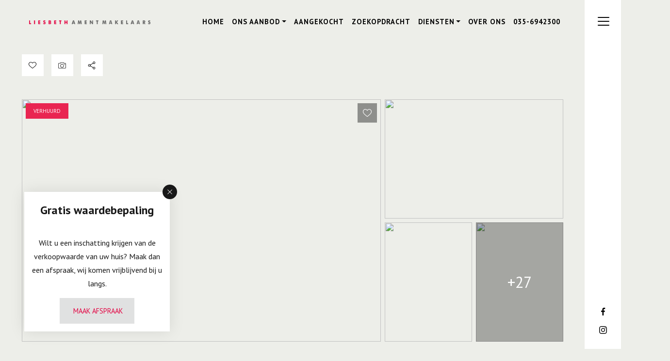

--- FILE ---
content_type: text/html; charset=UTF-8
request_url: https://www.liesbethamentmakelaars.nl/woningen/brinklaan-29-l-bussum-937119c009f75b0d1e4981b05aed82c31c26ef/
body_size: 44272
content:

<!doctype html>
<html lang="nl-NL">
<head>
	<meta charset="UTF-8">
	<meta http-equiv="X-UA-Compatible" content="IE=edge">
	<meta name="viewport" content="width=device-width, initial-scale=1">
	<link rel="profile" href="https://gmpg.org/xfn/11">
	<meta name='robots' content='index, follow, max-image-preview:large, max-snippet:-1, max-video-preview:-1' />

	<!-- This site is optimized with the Yoast SEO plugin v26.8 - https://yoast.com/product/yoast-seo-wordpress/ -->
	<title>Brinklaan 29 Bussum (woonhuis) - te huur bij Liesbeth Ament Makelaars</title>
	<meta name="description" content="Brinklaan 29 Bussum (woonhuis). Bekijk de details." />
	<link rel="canonical" href="https://www.liesbethamentmakelaars.nl/woningen/brinklaan-29-l-bussum-937119c009f75b0d1e4981b05aed82c31c26ef/" />
	<meta property="og:locale" content="nl_NL" />
	<meta property="og:type" content="article" />
	<meta property="og:title" content="Brinklaan 29 Bussum (woonhuis) - te huur bij Liesbeth Ament Makelaars" />
	<meta property="og:description" content="Brinklaan 29 Bussum (woonhuis). Bekijk de details." />
	<meta property="og:url" content="https://www.liesbethamentmakelaars.nl/woningen/brinklaan-29-l-bussum-937119c009f75b0d1e4981b05aed82c31c26ef/" />
	<meta property="og:site_name" content="Liesbeth Ament Makelaars" />
	<meta property="og:image" content="https://images.realworks.nl/servlets/images/media.objectmedia/140497119.jpg?portalid=4286&check=api_sha256%3a2220972b65b16015e9e0279bf73f9a883eaf3340427a33ec165587eba89429d0&=20230419130356&width=2160&height=1440" />
	<meta name="twitter:label1" content="Geschatte leestijd" />
	<meta name="twitter:data1" content="1 minuut" />
	<script type="application/ld+json" class="yoast-schema-graph">{"@context":"https://schema.org","@graph":[{"@type":"WebPage","@id":"https://www.liesbethamentmakelaars.nl/woningen/brinklaan-29-l-bussum-937119c009f75b0d1e4981b05aed82c31c26ef/","url":"https://www.liesbethamentmakelaars.nl/woningen/brinklaan-29-l-bussum-937119c009f75b0d1e4981b05aed82c31c26ef/","name":"Brinklaan 29 Bussum (woonhuis) - te huur bij Liesbeth Ament Makelaars","isPartOf":{"@id":"https://www.liesbethamentmakelaars.nl/#website"},"description":"Brinklaan 29 Bussum (woonhuis). Bekijk de details.","breadcrumb":{"@id":"https://www.liesbethamentmakelaars.nl/woningen/brinklaan-29-l-bussum-937119c009f75b0d1e4981b05aed82c31c26ef/#breadcrumb"},"inLanguage":"nl-NL","potentialAction":[{"@type":"ReadAction","target":["https://www.liesbethamentmakelaars.nl/woningen/brinklaan-29-l-bussum-937119c009f75b0d1e4981b05aed82c31c26ef/"]}]},{"@type":"BreadcrumbList","@id":"https://www.liesbethamentmakelaars.nl/woningen/brinklaan-29-l-bussum-937119c009f75b0d1e4981b05aed82c31c26ef/#breadcrumb","itemListElement":[{"@type":"ListItem","position":1,"name":"Home","item":"https://www.liesbethamentmakelaars.nl/"},{"@type":"ListItem","position":2,"name":"Brinklaan 29 L Bussum 937119c009f75b0d1e4981b05aed82c31c26ef"}]},{"@type":"WebSite","@id":"https://www.liesbethamentmakelaars.nl/#website","url":"https://www.liesbethamentmakelaars.nl/","name":"Liesbeth Ament Makelaars","description":"","publisher":{"@id":"https://www.liesbethamentmakelaars.nl/#organization"},"potentialAction":[{"@type":"SearchAction","target":{"@type":"EntryPoint","urlTemplate":"https://www.liesbethamentmakelaars.nl/?s={search_term_string}"},"query-input":{"@type":"PropertyValueSpecification","valueRequired":true,"valueName":"search_term_string"}}],"inLanguage":"nl-NL"},{"@type":"Organization","@id":"https://www.liesbethamentmakelaars.nl/#organization","name":"Liesbeth Ament Makelaars","url":"https://www.liesbethamentmakelaars.nl/","logo":{"@type":"ImageObject","inLanguage":"nl-NL","@id":"https://www.liesbethamentmakelaars.nl/#/schema/logo/image/","url":"https://www.liesbethamentmakelaars.nl/wp-content/uploads/2022/03/logo.png","contentUrl":"https://www.liesbethamentmakelaars.nl/wp-content/uploads/2022/03/logo.png","width":2554,"height":73,"caption":"Liesbeth Ament Makelaars"},"image":{"@id":"https://www.liesbethamentmakelaars.nl/#/schema/logo/image/"}}]}</script>
	<!-- / Yoast SEO plugin. -->


<link rel='dns-prefetch' href='//cdn.jsdelivr.net' />
<link rel='dns-prefetch' href='//fonts.googleapis.com' />
<link rel="alternate" type="application/rss+xml" title="Liesbeth Ament Makelaars &raquo; feed" href="https://www.liesbethamentmakelaars.nl/feed/" />
<link rel="alternate" type="application/rss+xml" title="Liesbeth Ament Makelaars &raquo; reacties feed" href="https://www.liesbethamentmakelaars.nl/comments/feed/" />
<link rel="alternate" title="oEmbed (JSON)" type="application/json+oembed" href="https://www.liesbethamentmakelaars.nl/wp-json/oembed/1.0/embed?url=https%3A%2F%2Fwww.liesbethamentmakelaars.nl%2Fwoningen%2Fbrinklaan-29-l-bussum-937119c009f75b0d1e4981b05aed82c31c26ef%2F" />
<link rel="alternate" title="oEmbed (XML)" type="text/xml+oembed" href="https://www.liesbethamentmakelaars.nl/wp-json/oembed/1.0/embed?url=https%3A%2F%2Fwww.liesbethamentmakelaars.nl%2Fwoningen%2Fbrinklaan-29-l-bussum-937119c009f75b0d1e4981b05aed82c31c26ef%2F&#038;format=xml" />
<style id='wp-img-auto-sizes-contain-inline-css' type='text/css'>
img:is([sizes=auto i],[sizes^="auto," i]){contain-intrinsic-size:3000px 1500px}
/*# sourceURL=wp-img-auto-sizes-contain-inline-css */
</style>
<style id='wp-emoji-styles-inline-css' type='text/css'>

	img.wp-smiley, img.emoji {
		display: inline !important;
		border: none !important;
		box-shadow: none !important;
		height: 1em !important;
		width: 1em !important;
		margin: 0 0.07em !important;
		vertical-align: -0.1em !important;
		background: none !important;
		padding: 0 !important;
	}
/*# sourceURL=wp-emoji-styles-inline-css */
</style>
<style id='wp-block-library-inline-css' type='text/css'>
:root{--wp-block-synced-color:#7a00df;--wp-block-synced-color--rgb:122,0,223;--wp-bound-block-color:var(--wp-block-synced-color);--wp-editor-canvas-background:#ddd;--wp-admin-theme-color:#007cba;--wp-admin-theme-color--rgb:0,124,186;--wp-admin-theme-color-darker-10:#006ba1;--wp-admin-theme-color-darker-10--rgb:0,107,160.5;--wp-admin-theme-color-darker-20:#005a87;--wp-admin-theme-color-darker-20--rgb:0,90,135;--wp-admin-border-width-focus:2px}@media (min-resolution:192dpi){:root{--wp-admin-border-width-focus:1.5px}}.wp-element-button{cursor:pointer}:root .has-very-light-gray-background-color{background-color:#eee}:root .has-very-dark-gray-background-color{background-color:#313131}:root .has-very-light-gray-color{color:#eee}:root .has-very-dark-gray-color{color:#313131}:root .has-vivid-green-cyan-to-vivid-cyan-blue-gradient-background{background:linear-gradient(135deg,#00d084,#0693e3)}:root .has-purple-crush-gradient-background{background:linear-gradient(135deg,#34e2e4,#4721fb 50%,#ab1dfe)}:root .has-hazy-dawn-gradient-background{background:linear-gradient(135deg,#faaca8,#dad0ec)}:root .has-subdued-olive-gradient-background{background:linear-gradient(135deg,#fafae1,#67a671)}:root .has-atomic-cream-gradient-background{background:linear-gradient(135deg,#fdd79a,#004a59)}:root .has-nightshade-gradient-background{background:linear-gradient(135deg,#330968,#31cdcf)}:root .has-midnight-gradient-background{background:linear-gradient(135deg,#020381,#2874fc)}:root{--wp--preset--font-size--normal:16px;--wp--preset--font-size--huge:42px}.has-regular-font-size{font-size:1em}.has-larger-font-size{font-size:2.625em}.has-normal-font-size{font-size:var(--wp--preset--font-size--normal)}.has-huge-font-size{font-size:var(--wp--preset--font-size--huge)}.has-text-align-center{text-align:center}.has-text-align-left{text-align:left}.has-text-align-right{text-align:right}.has-fit-text{white-space:nowrap!important}#end-resizable-editor-section{display:none}.aligncenter{clear:both}.items-justified-left{justify-content:flex-start}.items-justified-center{justify-content:center}.items-justified-right{justify-content:flex-end}.items-justified-space-between{justify-content:space-between}.screen-reader-text{border:0;clip-path:inset(50%);height:1px;margin:-1px;overflow:hidden;padding:0;position:absolute;width:1px;word-wrap:normal!important}.screen-reader-text:focus{background-color:#ddd;clip-path:none;color:#444;display:block;font-size:1em;height:auto;left:5px;line-height:normal;padding:15px 23px 14px;text-decoration:none;top:5px;width:auto;z-index:100000}html :where(.has-border-color){border-style:solid}html :where([style*=border-top-color]){border-top-style:solid}html :where([style*=border-right-color]){border-right-style:solid}html :where([style*=border-bottom-color]){border-bottom-style:solid}html :where([style*=border-left-color]){border-left-style:solid}html :where([style*=border-width]){border-style:solid}html :where([style*=border-top-width]){border-top-style:solid}html :where([style*=border-right-width]){border-right-style:solid}html :where([style*=border-bottom-width]){border-bottom-style:solid}html :where([style*=border-left-width]){border-left-style:solid}html :where(img[class*=wp-image-]){height:auto;max-width:100%}:where(figure){margin:0 0 1em}html :where(.is-position-sticky){--wp-admin--admin-bar--position-offset:var(--wp-admin--admin-bar--height,0px)}@media screen and (max-width:600px){html :where(.is-position-sticky){--wp-admin--admin-bar--position-offset:0px}}

/*# sourceURL=wp-block-library-inline-css */
</style><style id='global-styles-inline-css' type='text/css'>
:root{--wp--preset--aspect-ratio--square: 1;--wp--preset--aspect-ratio--4-3: 4/3;--wp--preset--aspect-ratio--3-4: 3/4;--wp--preset--aspect-ratio--3-2: 3/2;--wp--preset--aspect-ratio--2-3: 2/3;--wp--preset--aspect-ratio--16-9: 16/9;--wp--preset--aspect-ratio--9-16: 9/16;--wp--preset--color--black: #000000;--wp--preset--color--cyan-bluish-gray: #abb8c3;--wp--preset--color--white: #ffffff;--wp--preset--color--pale-pink: #f78da7;--wp--preset--color--vivid-red: #cf2e2e;--wp--preset--color--luminous-vivid-orange: #ff6900;--wp--preset--color--luminous-vivid-amber: #fcb900;--wp--preset--color--light-green-cyan: #7bdcb5;--wp--preset--color--vivid-green-cyan: #00d084;--wp--preset--color--pale-cyan-blue: #8ed1fc;--wp--preset--color--vivid-cyan-blue: #0693e3;--wp--preset--color--vivid-purple: #9b51e0;--wp--preset--gradient--vivid-cyan-blue-to-vivid-purple: linear-gradient(135deg,rgb(6,147,227) 0%,rgb(155,81,224) 100%);--wp--preset--gradient--light-green-cyan-to-vivid-green-cyan: linear-gradient(135deg,rgb(122,220,180) 0%,rgb(0,208,130) 100%);--wp--preset--gradient--luminous-vivid-amber-to-luminous-vivid-orange: linear-gradient(135deg,rgb(252,185,0) 0%,rgb(255,105,0) 100%);--wp--preset--gradient--luminous-vivid-orange-to-vivid-red: linear-gradient(135deg,rgb(255,105,0) 0%,rgb(207,46,46) 100%);--wp--preset--gradient--very-light-gray-to-cyan-bluish-gray: linear-gradient(135deg,rgb(238,238,238) 0%,rgb(169,184,195) 100%);--wp--preset--gradient--cool-to-warm-spectrum: linear-gradient(135deg,rgb(74,234,220) 0%,rgb(151,120,209) 20%,rgb(207,42,186) 40%,rgb(238,44,130) 60%,rgb(251,105,98) 80%,rgb(254,248,76) 100%);--wp--preset--gradient--blush-light-purple: linear-gradient(135deg,rgb(255,206,236) 0%,rgb(152,150,240) 100%);--wp--preset--gradient--blush-bordeaux: linear-gradient(135deg,rgb(254,205,165) 0%,rgb(254,45,45) 50%,rgb(107,0,62) 100%);--wp--preset--gradient--luminous-dusk: linear-gradient(135deg,rgb(255,203,112) 0%,rgb(199,81,192) 50%,rgb(65,88,208) 100%);--wp--preset--gradient--pale-ocean: linear-gradient(135deg,rgb(255,245,203) 0%,rgb(182,227,212) 50%,rgb(51,167,181) 100%);--wp--preset--gradient--electric-grass: linear-gradient(135deg,rgb(202,248,128) 0%,rgb(113,206,126) 100%);--wp--preset--gradient--midnight: linear-gradient(135deg,rgb(2,3,129) 0%,rgb(40,116,252) 100%);--wp--preset--font-size--small: 13px;--wp--preset--font-size--medium: 20px;--wp--preset--font-size--large: 36px;--wp--preset--font-size--x-large: 42px;--wp--preset--spacing--20: 0.44rem;--wp--preset--spacing--30: 0.67rem;--wp--preset--spacing--40: 1rem;--wp--preset--spacing--50: 1.5rem;--wp--preset--spacing--60: 2.25rem;--wp--preset--spacing--70: 3.38rem;--wp--preset--spacing--80: 5.06rem;--wp--preset--shadow--natural: 6px 6px 9px rgba(0, 0, 0, 0.2);--wp--preset--shadow--deep: 12px 12px 50px rgba(0, 0, 0, 0.4);--wp--preset--shadow--sharp: 6px 6px 0px rgba(0, 0, 0, 0.2);--wp--preset--shadow--outlined: 6px 6px 0px -3px rgb(255, 255, 255), 6px 6px rgb(0, 0, 0);--wp--preset--shadow--crisp: 6px 6px 0px rgb(0, 0, 0);}:where(.is-layout-flex){gap: 0.5em;}:where(.is-layout-grid){gap: 0.5em;}body .is-layout-flex{display: flex;}.is-layout-flex{flex-wrap: wrap;align-items: center;}.is-layout-flex > :is(*, div){margin: 0;}body .is-layout-grid{display: grid;}.is-layout-grid > :is(*, div){margin: 0;}:where(.wp-block-columns.is-layout-flex){gap: 2em;}:where(.wp-block-columns.is-layout-grid){gap: 2em;}:where(.wp-block-post-template.is-layout-flex){gap: 1.25em;}:where(.wp-block-post-template.is-layout-grid){gap: 1.25em;}.has-black-color{color: var(--wp--preset--color--black) !important;}.has-cyan-bluish-gray-color{color: var(--wp--preset--color--cyan-bluish-gray) !important;}.has-white-color{color: var(--wp--preset--color--white) !important;}.has-pale-pink-color{color: var(--wp--preset--color--pale-pink) !important;}.has-vivid-red-color{color: var(--wp--preset--color--vivid-red) !important;}.has-luminous-vivid-orange-color{color: var(--wp--preset--color--luminous-vivid-orange) !important;}.has-luminous-vivid-amber-color{color: var(--wp--preset--color--luminous-vivid-amber) !important;}.has-light-green-cyan-color{color: var(--wp--preset--color--light-green-cyan) !important;}.has-vivid-green-cyan-color{color: var(--wp--preset--color--vivid-green-cyan) !important;}.has-pale-cyan-blue-color{color: var(--wp--preset--color--pale-cyan-blue) !important;}.has-vivid-cyan-blue-color{color: var(--wp--preset--color--vivid-cyan-blue) !important;}.has-vivid-purple-color{color: var(--wp--preset--color--vivid-purple) !important;}.has-black-background-color{background-color: var(--wp--preset--color--black) !important;}.has-cyan-bluish-gray-background-color{background-color: var(--wp--preset--color--cyan-bluish-gray) !important;}.has-white-background-color{background-color: var(--wp--preset--color--white) !important;}.has-pale-pink-background-color{background-color: var(--wp--preset--color--pale-pink) !important;}.has-vivid-red-background-color{background-color: var(--wp--preset--color--vivid-red) !important;}.has-luminous-vivid-orange-background-color{background-color: var(--wp--preset--color--luminous-vivid-orange) !important;}.has-luminous-vivid-amber-background-color{background-color: var(--wp--preset--color--luminous-vivid-amber) !important;}.has-light-green-cyan-background-color{background-color: var(--wp--preset--color--light-green-cyan) !important;}.has-vivid-green-cyan-background-color{background-color: var(--wp--preset--color--vivid-green-cyan) !important;}.has-pale-cyan-blue-background-color{background-color: var(--wp--preset--color--pale-cyan-blue) !important;}.has-vivid-cyan-blue-background-color{background-color: var(--wp--preset--color--vivid-cyan-blue) !important;}.has-vivid-purple-background-color{background-color: var(--wp--preset--color--vivid-purple) !important;}.has-black-border-color{border-color: var(--wp--preset--color--black) !important;}.has-cyan-bluish-gray-border-color{border-color: var(--wp--preset--color--cyan-bluish-gray) !important;}.has-white-border-color{border-color: var(--wp--preset--color--white) !important;}.has-pale-pink-border-color{border-color: var(--wp--preset--color--pale-pink) !important;}.has-vivid-red-border-color{border-color: var(--wp--preset--color--vivid-red) !important;}.has-luminous-vivid-orange-border-color{border-color: var(--wp--preset--color--luminous-vivid-orange) !important;}.has-luminous-vivid-amber-border-color{border-color: var(--wp--preset--color--luminous-vivid-amber) !important;}.has-light-green-cyan-border-color{border-color: var(--wp--preset--color--light-green-cyan) !important;}.has-vivid-green-cyan-border-color{border-color: var(--wp--preset--color--vivid-green-cyan) !important;}.has-pale-cyan-blue-border-color{border-color: var(--wp--preset--color--pale-cyan-blue) !important;}.has-vivid-cyan-blue-border-color{border-color: var(--wp--preset--color--vivid-cyan-blue) !important;}.has-vivid-purple-border-color{border-color: var(--wp--preset--color--vivid-purple) !important;}.has-vivid-cyan-blue-to-vivid-purple-gradient-background{background: var(--wp--preset--gradient--vivid-cyan-blue-to-vivid-purple) !important;}.has-light-green-cyan-to-vivid-green-cyan-gradient-background{background: var(--wp--preset--gradient--light-green-cyan-to-vivid-green-cyan) !important;}.has-luminous-vivid-amber-to-luminous-vivid-orange-gradient-background{background: var(--wp--preset--gradient--luminous-vivid-amber-to-luminous-vivid-orange) !important;}.has-luminous-vivid-orange-to-vivid-red-gradient-background{background: var(--wp--preset--gradient--luminous-vivid-orange-to-vivid-red) !important;}.has-very-light-gray-to-cyan-bluish-gray-gradient-background{background: var(--wp--preset--gradient--very-light-gray-to-cyan-bluish-gray) !important;}.has-cool-to-warm-spectrum-gradient-background{background: var(--wp--preset--gradient--cool-to-warm-spectrum) !important;}.has-blush-light-purple-gradient-background{background: var(--wp--preset--gradient--blush-light-purple) !important;}.has-blush-bordeaux-gradient-background{background: var(--wp--preset--gradient--blush-bordeaux) !important;}.has-luminous-dusk-gradient-background{background: var(--wp--preset--gradient--luminous-dusk) !important;}.has-pale-ocean-gradient-background{background: var(--wp--preset--gradient--pale-ocean) !important;}.has-electric-grass-gradient-background{background: var(--wp--preset--gradient--electric-grass) !important;}.has-midnight-gradient-background{background: var(--wp--preset--gradient--midnight) !important;}.has-small-font-size{font-size: var(--wp--preset--font-size--small) !important;}.has-medium-font-size{font-size: var(--wp--preset--font-size--medium) !important;}.has-large-font-size{font-size: var(--wp--preset--font-size--large) !important;}.has-x-large-font-size{font-size: var(--wp--preset--font-size--x-large) !important;}
/*# sourceURL=global-styles-inline-css */
</style>

<style id='classic-theme-styles-inline-css' type='text/css'>
/*! This file is auto-generated */
.wp-block-button__link{color:#fff;background-color:#32373c;border-radius:9999px;box-shadow:none;text-decoration:none;padding:calc(.667em + 2px) calc(1.333em + 2px);font-size:1.125em}.wp-block-file__button{background:#32373c;color:#fff;text-decoration:none}
/*# sourceURL=/wp-includes/css/classic-themes.min.css */
</style>
<link rel='stylesheet' id='gnr-plugin-css' href='https://www.liesbethamentmakelaars.nl/wp-content/plugins/gnr-plugin/public/css/gnr-plugin-public.css?ver=1.4.0' type='text/css' media='all' />
<link rel='stylesheet' id='gnr-bootstrap-css' href='https://cdn.jsdelivr.net/npm/bootstrap@5.0.0/dist/css/bootstrap.min.css?ver=1.4.0' type='text/css' media='all' />
<link rel='stylesheet' id='gnr-theme-style-css' href='https://www.liesbethamentmakelaars.nl/wp-content/themes/liesbethament/style.css?ver=1689666998' type='text/css' media='all' />
<link rel='stylesheet' id='gnr-google-fonts-css' href='https://fonts.googleapis.com/css2?family=PT+Sans:ital,wght@0,400;0,700;1,400;1,700&#038;display=swap' type='text/css' media='all' />
<link rel="https://api.w.org/" href="https://www.liesbethamentmakelaars.nl/wp-json/" /><link rel="alternate" title="JSON" type="application/json" href="https://www.liesbethamentmakelaars.nl/wp-json/wp/v2/woningen/1052" /><link rel="EditURI" type="application/rsd+xml" title="RSD" href="https://www.liesbethamentmakelaars.nl/xmlrpc.php?rsd" />
<meta name="generator" content="WordPress 6.9" />
<link rel='shortlink' href='https://www.liesbethamentmakelaars.nl/?p=1052' />
<meta name="twitter:card" content="summary" />
<meta name="twitter:image" content="https://images.realworks.nl/servlets/images/media.objectmedia/140497119.jpg?portalid=4286&check=api_sha256%3a2220972b65b16015e9e0279bf73f9a883eaf3340427a33ec165587eba89429d0&=20230419130356&width=2160&height=1440" />

<!-- Global site tag (gtag.js) - Google Analytics -->
<script async src="https://www.googletagmanager.com/gtag/js?id=UA-6923325-1"></script>
<script>
	window.dataLayer = window.dataLayer || [];
	function gtag(){dataLayer.push(arguments);}
	gtag('js', new Date());

	gtag('config', 'UA-6923325-1', { 'anonymize_ip': true });
</script>

<link rel="icon" href="https://www.liesbethamentmakelaars.nl/wp-content/uploads/2022/03/favicon.png" sizes="32x32" />
<link rel="icon" href="https://www.liesbethamentmakelaars.nl/wp-content/uploads/2022/03/favicon.png" sizes="192x192" />
<link rel="apple-touch-icon" href="https://www.liesbethamentmakelaars.nl/wp-content/uploads/2022/03/favicon.png" />
<meta name="msapplication-TileImage" content="https://www.liesbethamentmakelaars.nl/wp-content/uploads/2022/03/favicon.png" />
<link rel='stylesheet' id='wpforms-smart-phone-field-css' href='https://www.liesbethamentmakelaars.nl/wp-content/plugins/wpforms/assets/pro/css/fields/phone/intl-tel-input.min.css?ver=25.11.3' type='text/css' media='all' />
<link rel='stylesheet' id='wpforms-classic-full-css' href='https://www.liesbethamentmakelaars.nl/wp-content/plugins/wpforms/assets/css/frontend/classic/wpforms-full.min.css?ver=1.9.8.7' type='text/css' media='all' />
<link rel='stylesheet' id='wpforms-jquery-timepicker-css' href='https://www.liesbethamentmakelaars.nl/wp-content/plugins/wpforms/assets/lib/jquery.timepicker/jquery.timepicker.min.css?ver=1.11.5' type='text/css' media='all' />
<link rel='stylesheet' id='wpforms-flatpickr-css' href='https://www.liesbethamentmakelaars.nl/wp-content/plugins/wpforms/assets/lib/flatpickr/flatpickr.min.css?ver=4.6.9' type='text/css' media='all' />
</head>

<body class="wp-singular woningen-template-default single single-woningen postid-1052 wp-custom-logo wp-theme-liesbethament">

<a class="skip-link screen-reader-text" href="#content">Skip to content</a>


<div class="page-loader page-loader-top w-100 h-50 position-fixed"></div>
<div class="page-loader page-loader-bottom w-100 h-50 position-fixed"></div>

<nav class="navbar fixed-top py-4">
	<div class="container-fluid">
		<div class="row g-0 w-100">
			<div class="col-10 col-lg-3 ps-lg-5 d-flex align-items-center">
				<a class="navbar-brand position-relative" href="https://www.liesbethamentmakelaars.nl/" rel="home">
													<img src="https://www.liesbethamentmakelaars.nl/wp-content/uploads/2022/03/logo.png" alt="Liesbeth Ament Makelaars" class="img-fluid lazy">
								</a>
			</div>
			<div class="col-12 col-md-8 d-none d-lg-flex align-items-center">
				<ul id="menu-menu" class="navbar-nav navbar-nav-main ms-auto d-table"><li itemscope="itemscope" itemtype="https://www.schema.org/SiteNavigationElement" id="menu-item-82" class="menu-item-82 nav-item "><a title="Home" href="https://www.liesbethamentmakelaars.nl/" class="nav-link menu-item menu-item-type-post_type menu-item-object-page menu-item-home">Home</a></li>
<li itemscope="itemscope" itemtype="https://www.schema.org/SiteNavigationElement" id="menu-item-83" class="dropdown menu-item-83 nav-item "><a title="Ons aanbod" href="#" data-bs-toggle="dropdown" aria-haspopup="true" aria-expanded="false" class="dropdown-toggle nav-link menu-item menu-item-type-custom menu-item-object-custom menu-item-has-children" id="menu-item-dropdown-83">Ons aanbod</a>
<ul class="dropdown-menu " aria-labelledby="menu-item-dropdown-83" role="menu">
	<li itemscope="itemscope" itemtype="https://www.schema.org/SiteNavigationElement" id="menu-item-86" class="menu-item-86 nav-item "><a title="Koop" href="https://www.liesbethamentmakelaars.nl/koopwoningen/" class="dropdown-item menu-item menu-item-type-post_type menu-item-object-page">Koop</a></li>
	<li itemscope="itemscope" itemtype="https://www.schema.org/SiteNavigationElement" id="menu-item-85" class="menu-item-85 nav-item "><a title="Huur" href="https://www.liesbethamentmakelaars.nl/huurwoningen/" class="dropdown-item menu-item menu-item-type-post_type menu-item-object-page">Huur</a></li>
	<li itemscope="itemscope" itemtype="https://www.schema.org/SiteNavigationElement" id="menu-item-84" class="menu-item-84 nav-item "><a title="Bedrijven" href="https://www.liesbethamentmakelaars.nl/bedrijfsaanbod/" class="dropdown-item menu-item menu-item-type-post_type menu-item-object-page">Bedrijven</a></li>
	<li itemscope="itemscope" itemtype="https://www.schema.org/SiteNavigationElement" id="menu-item-87" class="menu-item-87 nav-item "><a title="Baerz aanbod" target="_blank" href="https://liesbethamentmakelaars.baerz.com/" class="dropdown-item menu-item menu-item-type-custom menu-item-object-custom">Baerz aanbod</a></li>
	<li itemscope="itemscope" itemtype="https://www.schema.org/SiteNavigationElement" id="menu-item-89" class="menu-item-89 nav-item "><a title="Verkocht" href="https://www.liesbethamentmakelaars.nl/recent-verkocht/" class="dropdown-item menu-item menu-item-type-post_type menu-item-object-page">Verkocht</a></li>
</ul>
</li>
<li itemscope="itemscope" itemtype="https://www.schema.org/SiteNavigationElement" id="menu-item-733" class="menu-item-733 nav-item "><a title="Aangekocht" href="https://www.liesbethamentmakelaars.nl/aangekocht/" class="nav-link menu-item menu-item-type-post_type menu-item-object-page">Aangekocht</a></li>
<li itemscope="itemscope" itemtype="https://www.schema.org/SiteNavigationElement" id="menu-item-317" class="menu-item-317 nav-item "><a title="Zoekopdracht" href="https://www.liesbethamentmakelaars.nl/zoekopdracht-makelaar/" class="nav-link menu-item menu-item-type-post_type menu-item-object-page">Zoekopdracht</a></li>
<li itemscope="itemscope" itemtype="https://www.schema.org/SiteNavigationElement" id="menu-item-90" class="dropdown menu-item-90 nav-item "><a title="Diensten" href="#" data-bs-toggle="dropdown" aria-haspopup="true" aria-expanded="false" class="dropdown-toggle nav-link menu-item menu-item-type-custom menu-item-object-custom menu-item-has-children" id="menu-item-dropdown-90">Diensten</a>
<ul class="dropdown-menu " aria-labelledby="menu-item-dropdown-90" role="menu">
	<li itemscope="itemscope" itemtype="https://www.schema.org/SiteNavigationElement" id="menu-item-97" class="menu-item-97 nav-item "><a title="Verkoop" href="https://www.liesbethamentmakelaars.nl/onze-diensten/verkoop/" class="dropdown-item menu-item menu-item-type-post_type menu-item-object-page">Verkoop</a></li>
	<li itemscope="itemscope" itemtype="https://www.schema.org/SiteNavigationElement" id="menu-item-91" class="menu-item-91 nav-item "><a title="Aankoop" href="https://www.liesbethamentmakelaars.nl/onze-diensten/aankoop/" class="dropdown-item menu-item menu-item-type-post_type menu-item-object-page">Aankoop</a></li>
	<li itemscope="itemscope" itemtype="https://www.schema.org/SiteNavigationElement" id="menu-item-96" class="menu-item-96 nav-item "><a title="Verhuur" href="https://www.liesbethamentmakelaars.nl/onze-diensten/verhuur/" class="dropdown-item menu-item menu-item-type-post_type menu-item-object-page">Verhuur</a></li>
	<li itemscope="itemscope" itemtype="https://www.schema.org/SiteNavigationElement" id="menu-item-93" class="menu-item-93 nav-item "><a title="Huur" href="https://www.liesbethamentmakelaars.nl/onze-diensten/huur/" class="dropdown-item menu-item menu-item-type-post_type menu-item-object-page">Huur</a></li>
	<li itemscope="itemscope" itemtype="https://www.schema.org/SiteNavigationElement" id="menu-item-95" class="menu-item-95 nav-item "><a title="Taxatie" href="https://www.liesbethamentmakelaars.nl/onze-diensten/taxaties/" class="dropdown-item menu-item menu-item-type-post_type menu-item-object-page">Taxatie</a></li>
	<li itemscope="itemscope" itemtype="https://www.schema.org/SiteNavigationElement" id="menu-item-99" class="menu-item-99 nav-item "><a title="Baerz member" target="_blank" href="https://liesbethamentmakelaars.baerz.com/baerzmember.pdf" class="dropdown-item menu-item menu-item-type-custom menu-item-object-custom">Baerz member</a></li>
	<li itemscope="itemscope" itemtype="https://www.schema.org/SiteNavigationElement" id="menu-item-980" class="menu-item-980 nav-item "><a title="Waardebepaling" href="https://www.liesbethamentmakelaars.nl/gratis-waardebepaling/" class="dropdown-item menu-item menu-item-type-post_type menu-item-object-page">Waardebepaling</a></li>
</ul>
</li>
<li itemscope="itemscope" itemtype="https://www.schema.org/SiteNavigationElement" id="menu-item-100" class="menu-item-100 nav-item "><a title="Over ons" href="https://www.liesbethamentmakelaars.nl/over-ons/" class="nav-link menu-item menu-item-type-post_type menu-item-object-page">Over ons</a></li>
<li itemscope="itemscope" itemtype="https://www.schema.org/SiteNavigationElement" id="menu-item-333" class="menu-item-333 nav-item "><a title="035-6942300" href="tel:0356942300" class="nav-link menu-item menu-item-type-custom menu-item-object-custom">035-6942300</a></li>
</ul>			</div>
			<div class="col-2 col-lg-1 text-end d-flex align-items-center">
				<button class="navbar-toggler ms-auto px-0 border-0 rounded-0 collapsed position-relative" type="button" data-bs-toggle="collapse" data-bs-target="#navbarSupportedContent" aria-controls="navbarSupportedContent" aria-expanded="false" aria-label="Toggle navigation">
					<span class="navbar-toggler-line position-relative mx-auto rounded d-table"></span>
					<span class="navbar-toggler-line position-relative mx-auto rounded d-table"></span>
					<span class="navbar-toggler-line position-relative mx-auto rounded d-table"></span>
				</button>
			</div>
		</div>
		<div class="collapse navbar-collapse position-fixed" id="navbarSupportedContent">
			<div class="navbar-collapse-main px-5">
				<div class="navbar-collapse-container">
					<div class="row mb-5">
						<div class="col-12 col-md-10">
							<div class="row">
								<div class="col-12 col-sm-6 col-lg-3 mobile-none">
									<h5 class="text-uppercase">Aanbod</h5>
									<div class="menu-aanbod-container"><ul id="menu-aanbod" class="navbar-nav position-relative mb-3"><li id="menu-item-103" class="menu-item menu-item-type-post_type menu-item-object-page menu-item-103"><a href="https://www.liesbethamentmakelaars.nl/koopwoningen/">Koop</a></li>
<li id="menu-item-102" class="menu-item menu-item-type-post_type menu-item-object-page menu-item-102"><a href="https://www.liesbethamentmakelaars.nl/huurwoningen/">Huur</a></li>
<li id="menu-item-101" class="menu-item menu-item-type-post_type menu-item-object-page menu-item-101"><a href="https://www.liesbethamentmakelaars.nl/bedrijfsaanbod/">Bedrijven</a></li>
<li id="menu-item-104" class="menu-item menu-item-type-post_type menu-item-object-page menu-item-104"><a href="https://www.liesbethamentmakelaars.nl/aangekocht/">Aangekocht</a></li>
<li id="menu-item-105" class="menu-item menu-item-type-post_type menu-item-object-page menu-item-105"><a href="https://www.liesbethamentmakelaars.nl/recent-verkocht/">Recent verkocht</a></li>
</ul></div>								</div>
								<div class="col-12 col-sm-6 col-lg-3 mobile-none">
									<h5 class="text-uppercase">Diensten</h5>
									<div class="menu-diensten-container"><ul id="menu-diensten" class="navbar-nav position-relative mb-3"><li id="menu-item-114" class="menu-item menu-item-type-post_type menu-item-object-page menu-item-114"><a href="https://www.liesbethamentmakelaars.nl/onze-diensten/verkoop/">Verkoop</a></li>
<li id="menu-item-113" class="menu-item menu-item-type-post_type menu-item-object-page menu-item-113"><a href="https://www.liesbethamentmakelaars.nl/onze-diensten/aankoop/">Aankoop</a></li>
<li id="menu-item-112" class="menu-item menu-item-type-post_type menu-item-object-page menu-item-112"><a href="https://www.liesbethamentmakelaars.nl/onze-diensten/verhuur/">Verhuur</a></li>
<li id="menu-item-111" class="menu-item menu-item-type-post_type menu-item-object-page menu-item-111"><a href="https://www.liesbethamentmakelaars.nl/onze-diensten/huur/">Huur</a></li>
<li id="menu-item-109" class="menu-item menu-item-type-post_type menu-item-object-page menu-item-109"><a href="https://www.liesbethamentmakelaars.nl/onze-diensten/taxaties/">Taxatie</a></li>
<li id="menu-item-981" class="menu-item menu-item-type-post_type menu-item-object-page menu-item-981"><a href="https://www.liesbethamentmakelaars.nl/gratis-waardebepaling/">Waardebepaling</a></li>
</ul></div>								</div>
								<div class="col-12 col-sm-6 col-lg-3 dekstop-none">
									<h5 class="text-uppercase">Menu</h5>
									<div class="menu-menu-container"><ul id="menu-menu-1" class="navbar-nav position-relative mb-3"><li class="menu-item menu-item-type-post_type menu-item-object-page menu-item-home menu-item-82"><a href="https://www.liesbethamentmakelaars.nl/">Home</a></li>
<li class="menu-item menu-item-type-custom menu-item-object-custom menu-item-has-children menu-item-83"><a href="#">Ons aanbod</a>
<ul class="sub-menu">
	<li class="menu-item menu-item-type-post_type menu-item-object-page menu-item-86"><a href="https://www.liesbethamentmakelaars.nl/koopwoningen/">Koop</a></li>
	<li class="menu-item menu-item-type-post_type menu-item-object-page menu-item-85"><a href="https://www.liesbethamentmakelaars.nl/huurwoningen/">Huur</a></li>
	<li class="menu-item menu-item-type-post_type menu-item-object-page menu-item-84"><a href="https://www.liesbethamentmakelaars.nl/bedrijfsaanbod/">Bedrijven</a></li>
	<li class="menu-item menu-item-type-custom menu-item-object-custom menu-item-87"><a target="_blank" href="https://liesbethamentmakelaars.baerz.com/">Baerz aanbod</a></li>
	<li class="menu-item menu-item-type-post_type menu-item-object-page menu-item-89"><a href="https://www.liesbethamentmakelaars.nl/recent-verkocht/">Verkocht</a></li>
</ul>
</li>
<li class="menu-item menu-item-type-post_type menu-item-object-page menu-item-733"><a href="https://www.liesbethamentmakelaars.nl/aangekocht/">Aangekocht</a></li>
<li class="menu-item menu-item-type-post_type menu-item-object-page menu-item-317"><a href="https://www.liesbethamentmakelaars.nl/zoekopdracht-makelaar/">Zoekopdracht</a></li>
<li class="menu-item menu-item-type-custom menu-item-object-custom menu-item-has-children menu-item-90"><a href="#">Diensten</a>
<ul class="sub-menu">
	<li class="menu-item menu-item-type-post_type menu-item-object-page menu-item-97"><a href="https://www.liesbethamentmakelaars.nl/onze-diensten/verkoop/">Verkoop</a></li>
	<li class="menu-item menu-item-type-post_type menu-item-object-page menu-item-91"><a href="https://www.liesbethamentmakelaars.nl/onze-diensten/aankoop/">Aankoop</a></li>
	<li class="menu-item menu-item-type-post_type menu-item-object-page menu-item-96"><a href="https://www.liesbethamentmakelaars.nl/onze-diensten/verhuur/">Verhuur</a></li>
	<li class="menu-item menu-item-type-post_type menu-item-object-page menu-item-93"><a href="https://www.liesbethamentmakelaars.nl/onze-diensten/huur/">Huur</a></li>
	<li class="menu-item menu-item-type-post_type menu-item-object-page menu-item-95"><a href="https://www.liesbethamentmakelaars.nl/onze-diensten/taxaties/">Taxatie</a></li>
	<li class="menu-item menu-item-type-custom menu-item-object-custom menu-item-99"><a target="_blank" href="https://liesbethamentmakelaars.baerz.com/baerzmember.pdf">Baerz member</a></li>
	<li class="menu-item menu-item-type-post_type menu-item-object-page menu-item-980"><a href="https://www.liesbethamentmakelaars.nl/gratis-waardebepaling/">Waardebepaling</a></li>
</ul>
</li>
<li class="menu-item menu-item-type-post_type menu-item-object-page menu-item-100"><a href="https://www.liesbethamentmakelaars.nl/over-ons/">Over ons</a></li>
<li class="menu-item menu-item-type-custom menu-item-object-custom menu-item-333"><a href="tel:0356942300">035-6942300</a></li>
</ul></div>								</div>

							</div>
						</div>
					</div>
					<div class="row">
						<div class="col-12 col-md-6">
							<div class="row">
								<div class="col-12 col-sm-6">
									<div class="navbar-address">
										<h5 class="text-uppercase">Onze gegevens</h5>
										<ul class="list-unstyled">
											<li>Marktstraat 11</li>
											<li>1411 CX Naarden</li>
											<li><a href="mailto:info@liesbethamentmakelaars.nl">info@liesbethamentmakelaars.nl</a></li>
											<li><a href="tel:Telefoon 035-6942300">Telefoon 035-6942300</a></li>
										</ul>
									</div>
								</div>
							</div>
						</div>
					</div>
				</div>
			</div>
		</div>
	</div>
</nav>



<div class="social h-100 position-fixed d-none d-lg-block">
	<div class="social-items position-absolute">
				
		<a href="https://www.facebook.com/pages/Liesbeth-Ament-Makelaars/360616247324204" title="Facebook" class=" d-block" rel="noopener" target="_blank">
		
				
			<svg xmlns="http://www.w3.org/2000/svg" viewBox="0 0 24 24" class="svg-social position-absolute"><path class="svg-facebook" d="m15.997 3.985h2.191v-3.816c-.378-.052-1.678-.169-3.192-.169-3.159 0-5.323 1.987-5.323 5.639v3.361h-3.486v4.266h3.486v10.734h4.274v-10.733h3.345l.531-4.266h-3.877v-2.939c.001-1.233.333-2.077 2.051-2.077z"/></svg>
		
				
				
				
				
				
		
		
				
		</a>
		
						
		<a href="https://www.instagram.com/liesbethamentmakelaars/" title="Instagram" class=" d-block" rel="noopener" target="_blank">
		
				
				
				
				
			<svg xmlns="http://www.w3.org/2000/svg" viewBox="0 0 24 24" class="svg-social position-absolute"><path class="svg-instagram" d="m12.004 5.838c-3.403 0-6.158 2.758-6.158 6.158 0 3.403 2.758 6.158 6.158 6.158 3.403 0 6.158-2.758 6.158-6.158 0-3.403-2.758-6.158-6.158-6.158zm0 10.155c-2.209 0-3.997-1.789-3.997-3.997s1.789-3.997 3.997-3.997 3.997 1.789 3.997 3.997c.001 2.208-1.788 3.997-3.997 3.997z"/><path class="svg-instagram" d="m16.948.076c-2.208-.103-7.677-.098-9.887 0-1.942.091-3.655.56-5.036 1.941-2.308 2.308-2.013 5.418-2.013 9.979 0 4.668-.26 7.706 2.013 9.979 2.317 2.316 5.472 2.013 9.979 2.013 4.624 0 6.22.003 7.855-.63 2.223-.863 3.901-2.85 4.065-6.419.104-2.209.098-7.677 0-9.887-.198-4.213-2.459-6.768-6.976-6.976zm3.495 20.372c-1.513 1.513-3.612 1.378-8.468 1.378-5 0-7.005.074-8.468-1.393-1.685-1.677-1.38-4.37-1.38-8.453 0-5.525-.567-9.504 4.978-9.788 1.274-.045 1.649-.06 4.856-.06l.045.03c5.329 0 9.51-.558 9.761 4.986.057 1.265.07 1.645.07 4.847-.001 4.942.093 6.959-1.394 8.453z"/><circle class="svg-instagram" cx="18.406" cy="5.595" r="1.439"/></svg>
		
				
				
		
		
				
		</a>
		
			</div>
</div>


<div class="properties-item properties-item-wh properties-item-verhuurd properties-item-huur properties-item-bestaande-bouw properties-item-937119c009f75b0d1e4981b05aed82c31c26ef">
								<div class="object-detail-extra position-relative pb-5">
					<div class="container">
						<div class="row">
					<div class="col-12">
						<ul class="list-unstyled mb-0 d-table">
							<li class="object-detail-extra-li object-detail-extra-li-back me-5 mb-3 mb-md-0 float-start">
								<a id="goBack" title="Terug naar overzicht" class="position-relative d-block"><svg class="position-absolute" version="1.1"xmlns="http://www.w3.org/2000/svg" xmlns:xlink="http://www.w3.org/1999/xlink" x="0px" y="0px" viewBox="0 0 512 512" xml:space="preserve"><path d="M501.333,245.333H36.417l141.792-141.792c4.167-4.167,4.167-10.917,0-15.083c-4.167-4.167-10.917-4.167-15.083,0l-160,160c-4.167,4.167-4.167,10.917,0,15.083l160,160c2.083,2.083,4.813,3.125,7.542,3.125c2.729,0,5.458-1.042,7.542-3.125c4.167-4.167,4.167-10.917,0-15.083L36.417,266.667h464.917c5.896,0,10.667-4.771,10.667-10.667S507.229,245.333,501.333,245.333z"/></svg></a>
							</li>
																				<li class="object-detail-extra-li object-detail-extra-li-favorite me-3 mb-3 mb-md-0 float-start">
								<a title="" class="object-favorite object-favorite-add position-relative d-block" data-favorite-id="1052">
									<svg class="position-absolute" viewBox="0 -28 512.001 512" xmlns="http://www.w3.org/2000/svg"><path d="m256 455.515625c-7.289062 0-14.316406-2.640625-19.792969-7.4375-20.683593-18.085937-40.625-35.082031-58.21875-50.074219l-.089843-.078125c-51.582032-43.957031-96.125-81.917969-127.117188-119.3125-34.644531-41.804687-50.78125-81.441406-50.78125-124.742187 0-42.070313 14.425781-80.882813 40.617188-109.292969 26.503906-28.746094 62.871093-44.578125 102.414062-44.578125 29.554688 0 56.621094 9.34375 80.445312 27.769531 12.023438 9.300781 22.921876 20.683594 32.523438 33.960938 9.605469-13.277344 20.5-24.660157 32.527344-33.960938 23.824218-18.425781 50.890625-27.769531 80.445312-27.769531 39.539063 0 75.910156 15.832031 102.414063 44.578125 26.191406 28.410156 40.613281 67.222656 40.613281 109.292969 0 43.300781-16.132812 82.9375-50.777344 124.738281-30.992187 37.398437-75.53125 75.355469-127.105468 119.308594-17.625 15.015625-37.597657 32.039062-58.328126 50.167969-5.472656 4.789062-12.503906 7.429687-19.789062 7.429687zm-112.96875-425.523437c-31.066406 0-59.605469 12.398437-80.367188 34.914062-21.070312 22.855469-32.675781 54.449219-32.675781 88.964844 0 36.417968 13.535157 68.988281 43.882813 105.605468 29.332031 35.394532 72.960937 72.574219 123.476562 115.625l.09375.078126c17.660156 15.050781 37.679688 32.113281 58.515625 50.332031 20.960938-18.253907 41.011719-35.34375 58.707031-50.417969 50.511719-43.050781 94.136719-80.222656 123.46875-115.617188 30.34375-36.617187 43.878907-69.1875 43.878907-105.605468 0-34.515625-11.605469-66.109375-32.675781-88.964844-20.757813-22.515625-49.300782-34.914062-80.363282-34.914062-22.757812 0-43.652344 7.234374-62.101562 21.5-16.441406 12.71875-27.894532 28.796874-34.609375 40.046874-3.453125 5.785157-9.53125 9.238282-16.261719 9.238282s-12.808594-3.453125-16.261719-9.238282c-6.710937-11.25-18.164062-27.328124-34.609375-40.046874-18.449218-14.265626-39.34375-21.5-62.097656-21.5zm0 0"/></svg>
								</a>
							</li>
																			<li class="object-detail-extra-li object-detail-extra-li-photos me-3 mb-3 mb-md-0 float-start" data-bs-toggle="modal" data-bs-target="#ModalPhotos">
								<a href="#SliderPhotos" title="Alle foto's" data-bs-slide-to="0" class="position-relative d-block">
									<svg class="position-absolute" version="1.1" xmlns="http://www.w3.org/2000/svg" xmlns:xlink="http://www.w3.org/1999/xlink" x="0px" y="0px" viewBox="0 0 420.8 420.8" style="enable-background:new 0 0 420.8 420.8;" xml:space="preserve"><path d="M406.8,96.4c-8.4-8.8-20-14-33.2-14h-66.4v-0.8c0-10-4-19.6-10.8-26c-6.8-6.8-16-10.8-26-10.8h-120c-10.4,0-19.6,4-26.4,10.8c-6.8,6.8-10.8,16-10.8,26v0.8h-66c-13.2,0-24.8,5.2-33.2,14c-8.4,8.4-14,20.4-14,33.2v199.2C0,342,5.2,353.6,14,362c8.4,8.4,20.4,14,33.2,14h326.4c13.2,0,24.8-5.2,33.2-14c8.4-8.4,14-20.4,14-33.2V129.6C420.8,116.4,415.6,104.8,406.8,96.4z M400,328.8h-0.4c0,7.2-2.8,13.6-7.6,18.4s-11.2,7.6-18.4,7.6H47.2c-7.2,0-13.6-2.8-18.4-7.6c-4.8-4.8-7.6-11.2-7.6-18.4V129.6c0-7.2,2.8-13.6,7.6-18.4s11.2-7.6,18.4-7.6h77.2c6,0,10.8-4.8,10.8-10.8V81.2c0-4.4,1.6-8.4,4.4-11.2s6.8-4.4,11.2-4.4h119.6c4.4,0,8.4,1.6,11.2,4.4c2.8,2.8,4.4,6.8,4.4,11.2v11.6c0,6,4.8,10.8,10.8,10.8H374c7.2,0,13.6,2.8,18.4,7.6s7.6,11.2,7.6,18.4V328.8z"/><path d="M210.4,130.8c-27.2,0-52,11.2-69.6,28.8c-18,18-28.8,42.4-28.8,69.6s11.2,52,28.8,69.6c18,18,42.4,28.8,69.6,28.8s52-11.2,69.6-28.8c18-18,28.8-42.4,28.8-69.6s-11.2-52-28.8-69.6C262.4,142,237.6,130.8,210.4,130.8z M264.8,284c-14,13.6-33.2,22.4-54.4,22.4S170,297.6,156,284c-14-14-22.4-33.2-22.4-54.4c0-21.2,8.8-40.4,22.4-54.4c14-14,33.2-22.4,54.4-22.4s40.4,8.8,54.4,22.4c14,14,22.4,33.2,22.4,54.4C287.6,250.8,278.8,270,264.8,284z"/><circle cx="352.8" cy="150" r="19.6"/></svg>
								</a>
							</li>
																																																																			<li class="object-detail-extra-li object-detail-extra-li-share me-3 mb-3 mb-md-0 float-start">
								<a href="#" data-bs-toggle="modal" data-bs-target="#ModalShare" title="Delen" class="position-relative d-block"><svg class="position-absolute" viewBox="-21 0 512 512" xmlns="http://www.w3.org/2000/svg"><path d="m389.332031 160c-44.09375 0-80-35.882812-80-80s35.90625-80 80-80c44.097657 0 80 35.882812 80 80s-35.902343 80-80 80zm0-128c-26.453125 0-48 21.523438-48 48s21.546875 48 48 48 48-21.523438 48-48-21.546875-48-48-48zm0 0"/><path d="m389.332031 512c-44.09375 0-80-35.882812-80-80s35.90625-80 80-80c44.097657 0 80 35.882812 80 80s-35.902343 80-80 80zm0-128c-26.453125 0-48 21.523438-48 48s21.546875 48 48 48 48-21.523438 48-48-21.546875-48-48-48zm0 0"/><path d="m80 336c-44.097656 0-80-35.882812-80-80s35.902344-80 80-80 80 35.882812 80 80-35.902344 80-80 80zm0-128c-26.453125 0-48 21.523438-48 48s21.546875 48 48 48 48-21.523438 48-48-21.546875-48-48-48zm0 0"/><path d="m135.703125 240.425781c-5.570313 0-10.988281-2.902343-13.910156-8.0625-4.375-7.679687-1.707031-17.453125 5.972656-21.824219l197.953125-112.855468c7.65625-4.414063 17.449219-1.726563 21.800781 5.976562 4.375 7.679688 1.707031 17.449219-5.972656 21.824219l-197.953125 112.851563c-2.496094 1.40625-5.203125 2.089843-7.890625 2.089843zm0 0"/><path d="m333.632812 416.425781c-2.6875 0-5.398437-.683593-7.894531-2.109375l-197.953125-112.855468c-7.679687-4.371094-10.34375-14.144532-5.972656-21.824219 4.351562-7.699219 14.125-10.367188 21.804688-5.972657l197.949218 112.851563c7.679688 4.375 10.347656 14.144531 5.976563 21.824219-2.945313 5.183594-8.363281 8.085937-13.910157 8.085937zm0 0"/></svg></a>
							</li>
																								</ul>
					</div>
				</div>
			</div>
		</div>
	
								
		
								<div class="object-detail-photos object-detail-photos-v1">
									<div class="container">
												<div class="row g-0">
						<div class="col-12 col-md-8 pe-md-1">
							<div class="object-detail-photo object-detail-photo-large position-relative">
								<a href="#SliderPhotos" data-bs-slide-to="0" class="w-100 h-100 d-block">
																	<img data-src="https://images.realworks.nl/servlets/images/media.objectmedia/140497119.jpg?portalid=4286&amp;check=api_sha256%3a2220972b65b16015e9e0279bf73f9a883eaf3340427a33ec165587eba89429d0&amp;=20230419130356&amp;width=1080&amp;height=720" https://images.realworks.nl/servlets/images/media.objectmedia/140497119.jpg?portalid=4286&amp;check=api_sha256%3a2220972b65b16015e9e0279bf73f9a883eaf3340427a33ec165587eba89429d0&amp;=20230419130356&amp;width=360&amp;height=240 320w, https://images.realworks.nl/servlets/images/media.objectmedia/140497119.jpg?portalid=4286&amp;check=api_sha256%3a2220972b65b16015e9e0279bf73f9a883eaf3340427a33ec165587eba89429d0&amp;=20230419130356&amp;width=720&amp;height=480 800w, https://images.realworks.nl/servlets/images/media.objectmedia/140497119.jpg?portalid=4286&amp;check=api_sha256%3a2220972b65b16015e9e0279bf73f9a883eaf3340427a33ec165587eba89429d0&amp;=20230419130356&amp;width=1080&amp;height=1440 1200w" class="img-fluid img-cover lazy w-100" data-bs-toggle="modal" data-bs-target="#ModalPhotos">
																								</a>
												<div class="object-status position-absolute py-2 px-3">
				
				Verhuurd				
				</div>
																			<div class="object-favorite object-favorite-add position-absolute" data-favorite-id="1052">
									<svg class="position-absolute" viewBox="0 -28 512.001 512" xmlns="http://www.w3.org/2000/svg"><path d="m256 455.515625c-7.289062 0-14.316406-2.640625-19.792969-7.4375-20.683593-18.085937-40.625-35.082031-58.21875-50.074219l-.089843-.078125c-51.582032-43.957031-96.125-81.917969-127.117188-119.3125-34.644531-41.804687-50.78125-81.441406-50.78125-124.742187 0-42.070313 14.425781-80.882813 40.617188-109.292969 26.503906-28.746094 62.871093-44.578125 102.414062-44.578125 29.554688 0 56.621094 9.34375 80.445312 27.769531 12.023438 9.300781 22.921876 20.683594 32.523438 33.960938 9.605469-13.277344 20.5-24.660157 32.527344-33.960938 23.824218-18.425781 50.890625-27.769531 80.445312-27.769531 39.539063 0 75.910156 15.832031 102.414063 44.578125 26.191406 28.410156 40.613281 67.222656 40.613281 109.292969 0 43.300781-16.132812 82.9375-50.777344 124.738281-30.992187 37.398437-75.53125 75.355469-127.105468 119.308594-17.625 15.015625-37.597657 32.039062-58.328126 50.167969-5.472656 4.789062-12.503906 7.429687-19.789062 7.429687zm-112.96875-425.523437c-31.066406 0-59.605469 12.398437-80.367188 34.914062-21.070312 22.855469-32.675781 54.449219-32.675781 88.964844 0 36.417968 13.535157 68.988281 43.882813 105.605468 29.332031 35.394532 72.960937 72.574219 123.476562 115.625l.09375.078126c17.660156 15.050781 37.679688 32.113281 58.515625 50.332031 20.960938-18.253907 41.011719-35.34375 58.707031-50.417969 50.511719-43.050781 94.136719-80.222656 123.46875-115.617188 30.34375-36.617187 43.878907-69.1875 43.878907-105.605468 0-34.515625-11.605469-66.109375-32.675781-88.964844-20.757813-22.515625-49.300782-34.914062-80.363282-34.914062-22.757812 0-43.652344 7.234374-62.101562 21.5-16.441406 12.71875-27.894532 28.796874-34.609375 40.046874-3.453125 5.785157-9.53125 9.238282-16.261719 9.238282s-12.808594-3.453125-16.261719-9.238282c-6.710937-11.25-18.164062-27.328124-34.609375-40.046874-18.449218-14.265626-39.34375-21.5-62.097656-21.5zm0 0"/></svg>
								</div>
														</div>
						</div>
											<div class="col-12 col-md-4 ps-1 d-none d-md-block">
							<div class="row g-0">
															<div class="col-12 mb-2">
									<div class="object-detail-photo object-detail-photo-medium">
										<a href="#SliderPhotos" data-bs-slide-to="1" class="w-100 h-100 d-block">
																					<img data-src="https://images.realworks.nl/servlets/images/media.objectmedia/140497121.jpg?portalid=4286&amp;check=api_sha256%3a4d12e27e394c787809c7a77bd0abe7aa9185879a854a5f678aba19e1684c4b80&amp;v=20230419130357&amp;width=720&amp;height=480" class="img-fluid img-cover lazy w-100" data-bs-toggle="modal" data-bs-target="#ModalPhotos">
																				</a>
									</div>
								</div>
																						<div class="col-12">
									<div class="row row g-0">
																					<div class="col-12 col-md-6 pe-1">
												<div class="object-detail-photo object-detail-photo-small">
													<a href="#SliderPhotos" data-bs-slide-to="2" class="w-100 h-100 d-block">
																											<img data-src="https://images.realworks.nl/servlets/images/media.objectmedia/140497122.jpg?portalid=4286&amp;check=api_sha256%3aa1ec761f0b86f5b5a04ac0510447aa95b360cce31f62ae8dd99fb91806995e75&amp;v=20230419130358&amp;width=360&amp;height=240" class="img-fluid img-cover lazy w-100" data-bs-toggle="modal" data-bs-target="#ModalPhotos">
																										</a>
												</div>
											</div>
																															<div class="col-12 col-md-6 ps-1">
												<div class="object-detail-photo object-detail-photo-small">
													<a href="#SliderPhotos" data-bs-slide-to="3" class="w-100 h-100 position-relative d-block">
																																										<img data-src="https://images.realworks.nl/servlets/images/media.objectmedia/140497123.jpg?portalid=4286&amp;check=api_sha256%3adc6042eca471efa919d7b6de155ae0ade941e5bebe168b299b118b05dc82ee7a&amp;v=20230419130358&amp;width=360&amp;height=240" class="img-fluid img-cover lazy w-100" data-bs-toggle="modal" data-bs-target="#ModalPhotos">
																												<div class="object-detail-photo-show-more w-100 h-100 position-absolute text-center d-flex align-items-center" data-bs-toggle="modal" data-bs-target="#ModalPhotos">
															<span class="object-detail-photo-count w-100 d-block text-white">+27</span>
														</div>
																										</a>
												</div>
											</div>
																			</div>
								</div>
														</div>
						</div>
										</div>
								</div>
			</div>
							<div class="object-detail-header py-5">
							<div class="container">
								<div class="row">
						<div class="col-12 ">

										
					
			<div class="object-detail-adres notranslate mt-3">

					
							
					<h1>
			
							
						
				<span class="object-address-line notranslate">
			
						
				
					
										
							<span class="object-street">Brinklaan</span>
				
						
												
								
																			
										<span class="object-housenumber">29</span>
							
									
									
																
											<span class="object-housenumber-addition">L</span>

																
									
													
							
					
							
						
				</span>
			
						
						
				
									
						<span class="object-address-line">
				
									
										
										
							<span class="object-place">Bussum</span>
				
										
										
										
										
										
									
									
						</span>
				
					
							
						
							
					</h1>
			
							
		
			</div>

				
		
							
						
																			
						</div>
										</div>
				</div>
			</div>
					<div class="object-detail-navigation">
							<div class="container">
								<div class="row">
						<div class="col-12">
							<ul class="list-unstyled list-object-navigation mb-0 d-table">
															<li class="list-object-navigation-description mb-2 me-2 float-start"><a href="#object-description" class="page-scroll py-2 px-3 text-decoration-none d-block">Omschrijving</a></li>
															
								<li class="list-object-navigation-features mb-2 me-2 float-start"><a href="#object-features" class="page-scroll py-2 px-3 text-decoration-none d-block">Kenmerken</a></li>
																						<li class="list-object-navigation-all-photos mb-2 me-2 float-start"><a href="#object-all-photos" class="page-scroll py-2 px-3 text-decoration-none d-block">Media</a></li>
																						<li class="list-object-navigation-other-media mb-2 me-2 float-start"><a href="#object-other-media" class="page-scroll py-2 px-3 text-decoration-none d-block">Overige media</a></li>
																																																																													</ul>
						</div>
					</div>
				</div>
			</div>
					<div class="object-detail-information py-5">
							<div class="container">
								<div class="row">
											<div class="col-12 col-lg-8">
												<div id="object-description" class="object-information">
															<h2 class="object-detail-title">Omschrijving</h2>
																	<div class="object-detail-description object-detail-description-small position-relative mb-4">
										<p>Aan de populaire landstraat, midden in het centrum van Bussum met alle voorzieningen binnen handbereik en op loopafstand van het station Naarden – Bussum, winkels, uitvalswegen en scholen gelegen, ruim opgezette grachtenhoekwoning met karakteristieke toren en onder andere een terras aan de waterzijde. De woning beschikt tevens over een privé parkeerplaats in de ondergelegen parkeerkelder.</p>
<p>Begane grond:<br />
•	Entree<br />
•	Hal met garderobe, meterkast en modern toilet met fontein<br />
•	Lichte, naar de gracht gerichte, woonkamer met houten vloer en openslaande deuren met hoge ramen<br />
•	Prachtige keuken met inbouwapparatuur, waaronder een keramische kookplaat,  combi magnetron/oven en<br />
        vaatwasser. Apart werkeiland, koelkast en vriezer.</p>
<p>Eerste verdieping:<br />
•	Overloop<br />
•	Trapopgang naar zolder<br />
•	2 zeer ruime slaapkamers met laminaat vloer en veel lichtinval waarvan 1 aan de voorzijde en 1 aan de achterzijde<br />
•	Moderne badkamer met inloopdouche met drain, ruim bemeten bad, modern toilet, handdoeken radiator en<br />
        dubbele wastafel</p>
<p>Tweede verdieping:<br />
•	Zeer grote open zolderruimte<br />
•	3e slaapkamer<br />
•	Wasruimte met opstelling voor de wasmachine en wasdroger, mechanische ventilatie en CV ketel. </p>
<p>Buitenruimte:<br />
Aan de achterzijde van de woning is een kleine zitplaats met uitzicht op de gracht.</p>
<p>Garage:<br />
In de ondergelegen parkeerkelder bevindt zich de privé parkeerplaats die behoort tot de woning. Ook is er een afgesloten fietsenstalling in de parkeerkelder voor de bewoners.</p>
<p>Energielabel A</p>
<p>Beschikbaar per 1 mei 2023</p>
<p>€ 2.450,- per maand exclusief gas/water/elektra, wifi</p>
									</div>
																<div class="object-detail-description-more p-3 d-table">
																	<span class="text-change-description position-relative ps-4" data-open="Lees de volledige omschrijving" data-close="Sluit de volledige omschrijving">Lees de volledige omschrijving</span>
																</div>
														</div>

													</div>
											<div class="col-12 col-lg-4">
							<div class="object-detail-contact mt-5 mt-md-0 p-4 p-md-5">
								<div class="row">
									<div class="col-12">
										<h2 class="object-detail-title mb-4">
																					Contact																				</h2>
									</div>
																									<div class="col-12 col-md-6 col-lg-12">
										<div class="contact-info">
										
																							<ul class="list-unstyled notranslate mb-0">
																																																	<li class="li-contact-info-phone text-truncate"><a href="tel:035-6942300" class="text-decoration-none">035-6942300</a></li>
																																					<li class="li-contact-info-email text-truncate"><a href="mailto:info@liesbethamentmakelaars.nl" class="text-decoration-none">info@liesbethamentmakelaars.nl</a></li>
																																				</ul>
										
																																				<div class="contact-info-appointment mt-4">
														<a href="#" data-bs-toggle="modal" data-bs-target="#ModalAppointment" title="Afspraak maken" class="py-2 px-3 text-white text-decoration-none d-inline-block modal-appointment">Afspraak maken</a>
													</div>
																																																																		</div>
																													<div class="object-share mt-5">
											<ul class="list-unstyled mb-0 d-table">
												<li class="me-2 mb-1 float-start object-share-facebook">
													<a href="https://www.facebook.com/sharer/sharer.php?u=https%3A%2F%2Fwww.liesbethamentmakelaars.nl%2Fwoningen%2Fbrinklaan-29-l-bussum-937119c009f75b0d1e4981b05aed82c31c26ef&t=  L Bussum" onclick="javascript:window.open(this.href, '', 'menubar=no,toolbar=no,resizable=yes,scrollbars=yes,height=300,width=600');return false;" target="_blank" rel="noopener" title="Deel op Facebook" class="position-relative rounded-circle d-block share-facebook">
														<svg class="position-absolute" enable-background="new 0 0 24 24" height="512" viewBox="0 0 24 24" width="512" xmlns="http://www.w3.org/2000/svg"><path d="m15.997 3.985h2.191v-3.816c-.378-.052-1.678-.169-3.192-.169-3.159 0-5.323 1.987-5.323 5.639v3.361h-3.486v4.266h3.486v10.734h4.274v-10.733h3.345l.531-4.266h-3.877v-2.939c.001-1.233.333-2.077 2.051-2.077z"/></svg>
													</a>
												</li>
												<li class="me-2 mb-1 float-start object-share-twitter">
													<a href="https://x.com/share?url=https%3A%2F%2Fwww.liesbethamentmakelaars.nl%2Fwoningen%2Fbrinklaan-29-l-bussum-937119c009f75b0d1e4981b05aed82c31c26ef&text=  L Bussum" onclick="javascript:window.open(this.href, '', 'menubar=no,toolbar=no,resizable=yes,scrollbars=yes,height=300,width=600');return false;" target="_blank" rel="noopener" title="Deel op X" class="position-relative rounded-circle d-block share-twitter">
														<svg class="position-absolute" viewBox="0 0 300 300.251" version="1.1" xmlns="http://www.w3.org/2000/svg"><path d="M178.57 127.15 290.27 0h-26.46l-97.03 110.38L89.34 0H0l117.13 166.93L0 300.25h26.46l102.4-116.59 81.8 116.59h89.34M36.01 19.54H76.66l187.13 262.13h-40.66"/></svg>
													</a>
												</li>
																							<li class="me-2 mb-1 float-start object-share-pinterest">
													<a href="http://pinterest.com/pin/create/button/?url=https%3A%2F%2Fwww.liesbethamentmakelaars.nl%2Fwoningen%2Fbrinklaan-29-l-bussum-937119c009f75b0d1e4981b05aed82c31c26ef&media=https%3A%2F%2Fimages.realworks.nl%2Fservlets%2Fimages%2Fmedia.objectmedia%2F140497119.jpg%3Fportalid%3D4286%26check%3Dapi_sha256%253a2220972b65b16015e9e0279bf73f9a883eaf3340427a33ec165587eba89429d0%26%3D20230419130356" title="Deel via Pinterest" target="_blank" rel="noopener" class="position-relative rounded-circle d-block share-pinterest">
														<svg class="position-absolute" version="1.1" xmlns="http://www.w3.org/2000/svg" xmlns:xlink="http://www.w3.org/1999/xlink" x="0px" y="0px" viewBox="0 0 511.977 511.977" style="enable-background:new 0 0 511.977 511.977;" xml:space="preserve"><path d="M262.948,0C122.628,0,48.004,89.92,48.004,187.968c0,45.472,25.408,102.176,66.08,120.16c6.176,2.784,9.536,1.6,10.912-4.128c1.216-4.352,6.56-25.312,9.152-35.2c0.8-3.168,0.384-5.92-2.176-8.896c-13.504-15.616-24.224-44.064-24.224-70.752c0-68.384,54.368-134.784,146.88-134.784c80,0,135.968,51.968,135.968,126.304c0,84-44.448,142.112-102.208,142.112c-31.968,0-55.776-25.088-48.224-56.128c9.12-36.96,27.008-76.704,27.008-103.36c0-23.904-13.504-43.68-41.088-43.68c-32.544,0-58.944,32.224-58.944,75.488c0,27.488,9.728,46.048,9.728,46.048S144.676,371.2,138.692,395.488c-10.112,41.12,1.376,107.712,2.368,113.44c0.608,3.168,4.16,4.16,6.144,1.568c3.168-4.16,42.08-59.68,52.992-99.808c3.968-14.624,20.256-73.92,20.256-73.92c10.72,19.36,41.664,35.584,74.624,35.584c98.048,0,168.896-86.176,168.896-193.12C463.62,76.704,375.876,0,262.948,0z"/></svg>
													</a>
												</li>
																							<li class="me-2 mb-1 float-start object-share-linkedin">
													<a href="https://www.linkedin.com/shareArticle?mini=true&url=https%3A%2F%2Fwww.liesbethamentmakelaars.nl%2Fwoningen%2Fbrinklaan-29-l-bussum-937119c009f75b0d1e4981b05aed82c31c26ef&title=  L Bussum&summary=  L Bussum" target="_blank" rel="noopener" title="Deel op LinkedIn" class="position-relative rounded-circle d-block share-linkedin">
														<svg class="position-absolute" enable-background="new 0 0 24 24" height="512" viewBox="0 0 24 24" width="512" xmlns="http://www.w3.org/2000/svg"><path d="m23.994 24v-.001h.006v-8.802c0-4.306-.927-7.623-5.961-7.623-2.42 0-4.044 1.328-4.707 2.587h-.07v-2.185h-4.773v16.023h4.97v-7.934c0-2.089.396-4.109 2.983-4.109 2.549 0 2.587 2.384 2.587 4.243v7.801z"/><path d="m.396 7.977h4.976v16.023h-4.976z"/><path d="m2.882 0c-1.591 0-2.882 1.291-2.882 2.882s1.291 2.909 2.882 2.909 2.882-1.318 2.882-2.909c-.001-1.591-1.292-2.882-2.882-2.882z"/></svg>
													</a>
												</li>
												<li class="me-2 mb-1 float-start object-share-whatsapp">
													<a href="https://api.whatsapp.com/send?text=https%3A%2F%2Fwww.liesbethamentmakelaars.nl%2Fwoningen%2Fbrinklaan-29-l-bussum-937119c009f75b0d1e4981b05aed82c31c26ef" data-action="share/whatsapp/share" title="Deel via WhatsApp" target="_blank" rel="noopener" class="position-relative rounded-circle d-block share-whatsapp">
														<svg class="position-absolute" viewBox="-23 -21 682 682.66669" width="682pt" xmlns="http://www.w3.org/2000/svg"><path d="m544.386719 93.007812c-59.875-59.945312-139.503907-92.9726558-224.335938-93.007812-174.804687 0-317.070312 142.261719-317.140625 317.113281-.023437 55.894531 14.578125 110.457031 42.332032 158.550781l-44.992188 164.335938 168.121094-44.101562c46.324218 25.269531 98.476562 38.585937 151.550781 38.601562h.132813c174.785156 0 317.066406-142.273438 317.132812-317.132812.035156-84.742188-32.921875-164.417969-92.800781-224.359376zm-224.335938 487.933594h-.109375c-47.296875-.019531-93.683594-12.730468-134.160156-36.742187l-9.621094-5.714844-99.765625 26.171875 26.628907-97.269531-6.269532-9.972657c-26.386718-41.96875-40.320312-90.476562-40.296875-140.28125.054688-145.332031 118.304688-263.570312 263.699219-263.570312 70.40625.023438 136.589844 27.476562 186.355469 77.300781s77.15625 116.050781 77.132812 186.484375c-.0625 145.34375-118.304687 263.59375-263.59375 263.59375zm144.585938-197.417968c-7.921875-3.96875-46.882813-23.132813-54.148438-25.78125-7.257812-2.644532-12.546875-3.960938-17.824219 3.96875-5.285156 7.929687-20.46875 25.78125-25.09375 31.066406-4.625 5.289062-9.242187 5.953125-17.167968 1.984375-7.925782-3.964844-33.457032-12.335938-63.726563-39.332031-23.554687-21.011719-39.457031-46.960938-44.082031-54.890626-4.617188-7.9375-.039062-11.8125 3.476562-16.171874 8.578126-10.652344 17.167969-21.820313 19.808594-27.105469 2.644532-5.289063 1.320313-9.917969-.664062-13.882813-1.976563-3.964844-17.824219-42.96875-24.425782-58.839844-6.4375-15.445312-12.964843-13.359374-17.832031-13.601562-4.617187-.230469-9.902343-.277344-15.1875-.277344-5.28125 0-13.867187 1.980469-21.132812 9.917969-7.261719 7.933594-27.730469 27.101563-27.730469 66.105469s28.394531 76.683594 32.355469 81.972656c3.960937 5.289062 55.878906 85.328125 135.367187 119.648438 18.90625 8.171874 33.664063 13.042968 45.175782 16.695312 18.984374 6.03125 36.253906 5.179688 49.910156 3.140625 15.226562-2.277344 46.878906-19.171875 53.488281-37.679687 6.601563-18.511719 6.601563-34.375 4.617187-37.683594-1.976562-3.304688-7.261718-5.285156-15.183593-9.253906zm0 0" fill-rule="evenodd"/></svg>
													</a>
												</li>
												<li class="me-2 mb-1 float-start object-share-email">
													<a href="mailto:?subject=  L Bussum&body=https%3A%2F%2Fwww.liesbethamentmakelaars.nl%2Fwoningen%2Fbrinklaan-29-l-bussum-937119c009f75b0d1e4981b05aed82c31c26ef" title="Deel via E-mail" target="_blank" rel="noopener" class="position-relative rounded-circle d-block share-email">
														<svg class="position-absolute" xmlns="http://www.w3.org/2000/svg" viewBox="0 0 512 512" xmlns:xlink="http://www.w3.org/1999/xlink"><path d="M467,61H45C20.218,61,0,81.196,0,106v300c0,24.72,20.128,45,45,45h422c24.72,0,45-20.128,45-45V106C512,81.28,491.872,61,467,61z M460.786,91L256.954,294.833L51.359,91H460.786z M30,399.788V112.069l144.479,143.24L30,399.788z M51.213,421l144.57-144.57l50.657,50.222c5.864,5.814,15.327,5.795,21.167-0.046L317,277.213L460.787,421H51.213z M482,399.787L338.213,256L482,112.212V399.787z"/></svg>
													</a>
												</li>
												<li class="me-2 mb-1 float-start object-share-copy">
													<a title="Kopieer url" target="_blank" rel="noopener" class="position-relative rounded-circle d-block share-copy">
														<svg class="position-absolute" viewBox="0 0 24 24" fill="none" xmlns="http://www.w3.org/2000/svg"><path d="M12.5 14.75H10C9.59 14.75 9.25 14.41 9.25 14C9.25 13.59 9.59 13.25 10 13.25H12.5C15.12 13.25 17.25 11.12 17.25 8.5C17.25 5.88 15.12 3.75 12.5 3.75H7.5C4.88 3.75 2.75 5.88 2.75 8.5C2.75 9.6 3.14 10.67 3.84 11.52C4.1 11.84 4.06 12.31 3.74 12.58C3.42 12.84 2.95 12.8 2.68 12.48C1.76 11.36 1.25 9.95 1.25 8.5C1.25 5.05 4.05 2.25 7.5 2.25H12.5C15.95 2.25 18.75 5.05 18.75 8.5C18.75 11.95 15.95 14.75 12.5 14.75Z"/><path d="M16.5 21.75H11.5C8.05 21.75 5.25 18.95 5.25 15.5C5.25 12.05 8.05 9.25 11.5 9.25H14C14.41 9.25 14.75 9.59 14.75 10C14.75 10.41 14.41 10.75 14 10.75H11.5C8.88 10.75 6.75 12.88 6.75 15.5C6.75 18.12 8.88 20.25 11.5 20.25H16.5C19.12 20.25 21.25 18.12 21.25 15.5C21.25 14.4 20.86 13.33 20.16 12.48C19.9 12.16 19.94 11.69 20.26 11.42C20.58 11.15 21.05 11.2 21.32 11.52C22.25 12.64 22.76 14.05 22.76 15.5C22.75 18.95 19.95 21.75 16.5 21.75Z"/></svg>
													</a>
												</li>
											</ul>
										</div>
																		</div>
																</div>	
							</div>
						</div>
															</div>
				</div>
			</div>
		
		
					<div id="object-features" class="object-detail-features py-5">
							<div class="container">
								<div class="row">
						<div class="col-12">
							<h2 class="mb-5 object-detail-title">Kenmerken</h2>
						</div>
					</div>
					<div class="row">
						<div class="col-12">
							<div class="object-detail-features-list object-detail-features-small position-relative">
							
																
									<h3 class="object-detail-title-sub "></h3>
			
	
	
	
	
					
				<div class="object-feature object-feature-date-release py-2">
				
					<div class="row">
				
						<div class="col-5 col-md-3">
				
							<div class="object-feature-title text-truncate">
				
							Aangeboden sinds				
							</div>
				
						</div>
				
						<div class="col-7 col-md-9">
				
							<div class="object-feature-info ">
				
								6+ maanden 				
							</div>
				
						</div>
				
					</div>
				
				</div>
				
				
					
				<div class="object-feature object-feature-status py-2">
				
					<div class="row">
				
						<div class="col-5 col-md-3">
				
							<div class="object-feature-title text-truncate">
				
							Status				
							</div>
				
						</div>
				
						<div class="col-7 col-md-9">
				
							<div class="object-feature-info ">
				
								Verhuurd 				
							</div>
				
						</div>
				
					</div>
				
				</div>
				
				
	
					
				<div class="object-feature object-feature-aanvaarding py-2">
				
					<div class="row">
				
						<div class="col-5 col-md-3">
				
							<div class="object-feature-title text-truncate">
				
							Aanvaarding				
							</div>
				
						</div>
				
						<div class="col-7 col-md-9">
				
							<div class="object-feature-info ">
				
								In overleg 				
							</div>
				
						</div>
				
					</div>
				
				</div>
				
				
					
				<div class="object-feature object-feature-woonhuissoort py-2">
				
					<div class="row">
				
						<div class="col-5 col-md-3">
				
							<div class="object-feature-title text-truncate">
				
							Soort woonhuis				
							</div>
				
						</div>
				
						<div class="col-7 col-md-9">
				
							<div class="object-feature-info ">
				
								Herenhuis, hoekwoning 				
							</div>
				
						</div>
				
					</div>
				
				</div>
				
				
	
	
	
					
				<div class="object-feature object-feature-bouwvorm py-2">
				
					<div class="row">
				
						<div class="col-5 col-md-3">
				
							<div class="object-feature-title text-truncate">
				
							Soort bouw				
							</div>
				
						</div>
				
						<div class="col-7 col-md-9">
				
							<div class="object-feature-info ">
				
								Bestaande bouw 				
							</div>
				
						</div>
				
					</div>
				
				</div>
				
				
					
				<div class="object-feature object-feature-bouwjaar py-2">
				
					<div class="row">
				
						<div class="col-5 col-md-3">
				
							<div class="object-feature-title text-truncate">
				
							Bouwjaar				
							</div>
				
						</div>
				
						<div class="col-7 col-md-9">
				
							<div class="object-feature-info ">
				
								2009 				
							</div>
				
						</div>
				
					</div>
				
				</div>
				
				
	
					
				<div class="object-feature object-feature-dakmaterialen py-2">
				
					<div class="row">
				
						<div class="col-5 col-md-3">
				
							<div class="object-feature-title text-truncate">
				
							Soort dak				
							</div>
				
						</div>
				
						<div class="col-7 col-md-9">
				
							<div class="object-feature-info ">
				
								Bitumineuze dakbedekking, pannen 				
							</div>
				
						</div>
				
					</div>
				
				</div>
				
				
					
				<div class="object-feature object-feature-liggingen py-2">
				
					<div class="row">
				
						<div class="col-5 col-md-3">
				
							<div class="object-feature-title text-truncate">
				
							Ligging				
							</div>
				
						</div>
				
						<div class="col-7 col-md-9">
				
							<div class="object-feature-info ">
				
								Aan water, in centrum, in woonwijk 				
							</div>
				
						</div>
				
					</div>
				
				</div>
				
				
														<h3 class="object-detail-title-sub mt-4">Oppervlakten en inhoud</h3>
						
					
				<div class="object-feature object-feature-woonoppervlakte py-2">
				
					<div class="row">
				
						<div class="col-5 col-md-3">
				
							<div class="object-feature-title text-truncate">
				
							Wonen				
							</div>
				
						</div>
				
						<div class="col-7 col-md-9">
				
							<div class="object-feature-info ">
				
								131 m&sup2;				
							</div>
				
						</div>
				
					</div>
				
				</div>
				
				
	
	
					
				<div class="object-feature object-feature-oppervlakteExterneBergruimte py-2">
				
					<div class="row">
				
						<div class="col-5 col-md-3">
				
							<div class="object-feature-title text-truncate">
				
							Externe bergruimte				
							</div>
				
						</div>
				
						<div class="col-7 col-md-9">
				
							<div class="object-feature-info ">
				
								14 m&sup2;				
							</div>
				
						</div>
				
					</div>
				
				</div>
				
				
	
	
	
					
				<div class="object-feature object-feature-inhoud py-2">
				
					<div class="row">
				
						<div class="col-5 col-md-3">
				
							<div class="object-feature-title text-truncate">
				
							Inhoud				
							</div>
				
						</div>
				
						<div class="col-7 col-md-9">
				
							<div class="object-feature-info ">
				
								455 m&sup3;				
							</div>
				
						</div>
				
					</div>
				
				</div>
				
				
	
	
	
	
	
	
	
	
	
	
	
	
	
	
	
	
	
	
	
														<h3 class="object-detail-title-sub mt-4">Indeling</h3>
						
					
				<div class="object-feature object-feature-aantalkamers py-2">
				
					<div class="row">
				
						<div class="col-5 col-md-3">
				
							<div class="object-feature-title text-truncate">
				
							Aantal kamers				
							</div>
				
						</div>
				
						<div class="col-7 col-md-9">
				
							<div class="object-feature-info ">
				
								5 kamers (4 slaapkamers) 				
							</div>
				
						</div>
				
					</div>
				
				</div>
				
				
					
				<div class="object-feature object-feature-aantalbadkamers py-2">
				
					<div class="row">
				
						<div class="col-5 col-md-3">
				
							<div class="object-feature-title text-truncate">
				
							Aantal badkamers				
							</div>
				
						</div>
				
						<div class="col-7 col-md-9">
				
							<div class="object-feature-info ">
				
								1 badkamer				
							</div>
				
						</div>
				
					</div>
				
				</div>
				
				
					
				<div class="object-feature object-feature-badkamersvoorzieningen py-2">
				
					<div class="row">
				
						<div class="col-5 col-md-3">
				
							<div class="object-feature-title text-truncate">
				
							Badkamervoorzieningen				
							</div>
				
						</div>
				
						<div class="col-7 col-md-9">
				
							<div class="object-feature-info ">
				
								Dubbele wastafel, inloopdouche, ligbad, toilet 				
							</div>
				
						</div>
				
					</div>
				
				</div>
				
				
					
				<div class="object-feature object-feature-aantaletages py-2">
				
					<div class="row">
				
						<div class="col-5 col-md-3">
				
							<div class="object-feature-title text-truncate">
				
							Aantal woonlagen				
							</div>
				
						</div>
				
						<div class="col-7 col-md-9">
				
							<div class="object-feature-info ">
				
								3 				
							</div>
				
						</div>
				
					</div>
				
				</div>
				
				
					
				<div class="object-feature object-feature-voorzieningenwonen py-2">
				
					<div class="row">
				
						<div class="col-5 col-md-3">
				
							<div class="object-feature-title text-truncate">
				
							Voorzieningen				
							</div>
				
						</div>
				
						<div class="col-7 col-md-9">
				
							<div class="object-feature-info ">
				
								Dakraam, glasvezel kabel, mechanische ventilatie, tv kabel 				
							</div>
				
						</div>
				
					</div>
				
				</div>
				
				
														<h3 class="object-detail-title-sub mt-4">Energie</h3>
						
					
				<div class="object-feature object-features-energy object-features-energy-A py-2">
				
					<div class="row">
				
						<div class="col-5 col-md-3">
				
							<div class="object-feature-title text-truncate">
				
							Energielabel				
							</div>
				
						</div>
				
						<div class="col-7 col-md-9">
				
							<div class="object-feature-info ">
				
								A 				
							</div>
				
						</div>
				
					</div>
				
				</div>
				
					
					
				<div class="object-feature object-feature-isolatievormen py-2">
				
					<div class="row">
				
						<div class="col-5 col-md-3">
				
							<div class="object-feature-title text-truncate">
				
							Isolatie				
							</div>
				
						</div>
				
						<div class="col-7 col-md-9">
				
							<div class="object-feature-info ">
				
								Dubbel glas, volledig geisoleerd 				
							</div>
				
						</div>
				
					</div>
				
				</div>
				
				
					
				<div class="object-feature object-feature-verwarmingsoorten py-2">
				
					<div class="row">
				
						<div class="col-5 col-md-3">
				
							<div class="object-feature-title text-truncate">
				
							Verwarming				
							</div>
				
						</div>
				
						<div class="col-7 col-md-9">
				
							<div class="object-feature-info ">
				
								Cv ketel 				
							</div>
				
						</div>
				
					</div>
				
				</div>
				
				
					
				<div class="object-feature object-feature-warmwatersoorten py-2">
				
					<div class="row">
				
						<div class="col-5 col-md-3">
				
							<div class="object-feature-title text-truncate">
				
							Warm water				
							</div>
				
						</div>
				
						<div class="col-7 col-md-9">
				
							<div class="object-feature-info ">
				
								Cv ketel 				
							</div>
				
						</div>
				
					</div>
				
				</div>
				
				
	
																				<h3 class="object-detail-title-sub mt-4">Kadastrale gegevens</h3>
									
						
				<div class="object-feature  py-2">
				
					<div class="row">
				
						<div class="col-5 col-md-3">
				
							<div class="object-feature-title text-truncate">
				
							Perceelnaam				
							</div>
				
						</div>
				
						<div class="col-7 col-md-9">
				
							<div class="object-feature-info ">
				
								Bussum B 6359 				
							</div>
				
						</div>
				
					</div>
				
				</div>
				
								
				<div class="object-feature  py-2">
				
					<div class="row">
				
						<div class="col-5 col-md-3">
				
							<div class="object-feature-title text-truncate">
				
							Eigendomssituatie				
							</div>
				
						</div>
				
						<div class="col-7 col-md-9">
				
							<div class="object-feature-info ">
				
								Volle eigendom 				
							</div>
				
						</div>
				
					</div>
				
				</div>
				
								
				<div class="object-feature  py-2">
				
					<div class="row">
				
						<div class="col-5 col-md-3">
				
							<div class="object-feature-title text-truncate">
				
							Perceel				
							</div>
				
						</div>
				
						<div class="col-7 col-md-9">
				
							<div class="object-feature-info ">
				
								BSM01-B-6359 				
							</div>
				
						</div>
				
					</div>
				
				</div>
				
								
				<div class="object-feature  py-2">
				
					<div class="row">
				
						<div class="col-5 col-md-3">
				
							<div class="object-feature-title text-truncate">
				
							Perceelnaam				
							</div>
				
						</div>
				
						<div class="col-7 col-md-9">
				
							<div class="object-feature-info ">
				
								Bussum B 6359 				
							</div>
				
						</div>
				
					</div>
				
				</div>
				
								
				<div class="object-feature  py-2">
				
					<div class="row">
				
						<div class="col-5 col-md-3">
				
							<div class="object-feature-title text-truncate">
				
							Eigendomssituatie				
							</div>
				
						</div>
				
						<div class="col-7 col-md-9">
				
							<div class="object-feature-info ">
				
								Volle eigendom 				
							</div>
				
						</div>
				
					</div>
				
				</div>
				
								
				<div class="object-feature  py-2">
				
					<div class="row">
				
						<div class="col-5 col-md-3">
				
							<div class="object-feature-title text-truncate">
				
							Perceel				
							</div>
				
						</div>
				
						<div class="col-7 col-md-9">
				
							<div class="object-feature-info ">
				
								BSM01-B-6359 				
							</div>
				
						</div>
				
					</div>
				
				</div>
				
					
														<h3 class="object-detail-title-sub mt-4">Buitenruimte</h3>
						
					
				<div class="object-feature object-feature-tuintypes py-2">
				
					<div class="row">
				
						<div class="col-5 col-md-3">
				
							<div class="object-feature-title text-truncate">
				
							Tuin				
							</div>
				
						</div>
				
						<div class="col-7 col-md-9">
				
							<div class="object-feature-info ">
				
								Zonneterras 				
							</div>
				
						</div>
				
					</div>
				
				</div>
				
				
					
				<div class="object-feature object-feature-hoofdtuinoppervlakte py-2">
				
					<div class="row">
				
						<div class="col-5 col-md-3">
				
							<div class="object-feature-title text-truncate">
				
							Zonneterras				
							</div>
				
						</div>
				
						<div class="col-7 col-md-9">
				
							<div class="object-feature-info ">
				
								12 m&sup2;				
							</div>
				
						</div>
				
					</div>
				
				</div>
				
				
	
				
	
									
	
	
														<h3 class="object-detail-title-sub mt-4">Parkeergelegenheid</h3>
						
					
				<div class="object-feature object-feature-parkeerfaciliteiten py-2">
				
					<div class="row">
				
						<div class="col-5 col-md-3">
				
							<div class="object-feature-title text-truncate">
				
							Soort parkeergelegenheid				
							</div>
				
						</div>
				
						<div class="col-7 col-md-9">
				
							<div class="object-feature-info ">
				
								Parkeervergunningen 				
							</div>
				
						</div>
				
					</div>
				
				</div>
				
				
							</div>
						</div>
						<div class="col-12">
							<div class="object-detail-features-more p-3 mt-3 d-table">
															<span class="text-change-features position-relative ps-4" data-open="Bekijk alle kenmerken" data-close="Sluit alle kenmerken">Bekijk alle kenmerken</span>
														</div>
						</div>
					</div>
				</div>
			</div>
		
					<div id="object-all-photos" class="object-detail-photos-full py-5">
							<div class="container">
								<div class="row g-0">
						<div class="col-12">
							<h2 class="object-detail-title mb-4">Media</h2>
						</div>
					</div>
					<div class="row g-0">
																	<div class="col-12">
							<div class="object-detail-photos-small">
								<div class="row g-0">
									<div class="col-12 col-md-6 col-lg-3 px-1">
										<div class="object-detail-photos-item mb-2">
											<a href="#SliderPhotos" data-bs-slide-to="0" class="w-100 h-100 position-relative d-block">
																																	<img data-src="https://images.realworks.nl/servlets/images/media.objectmedia/140497119.jpg?portalid=4286&amp;check=api_sha256%3a2220972b65b16015e9e0279bf73f9a883eaf3340427a33ec165587eba89429d0&amp;=20230419130356&width=360&height=240" class="img-fluid img-cover lazy w-100 h-100" data-bs-toggle="modal" data-bs-target="#ModalPhotos">
																																</a>
										</div>
									</div>
																									<div class="col-12 col-md-6 col-lg-3 px-1">
										<div class="object-detail-photos-item mb-2">
											<a href="#SliderPhotos" data-bs-slide-to="1" class="w-100 h-100 position-relative d-block">
																																																																												<img data-src="https://images.realworks.nl/servlets/images/media.objectmedia/140497121.jpg?portalid=4286&amp;check=api_sha256%3a4d12e27e394c787809c7a77bd0abe7aa9185879a854a5f678aba19e1684c4b80&amp;v=20230419130357&amp;width=360&amp;height=240" class="img-fluid img-cover lazy w-100 h-100" data-bs-toggle="modal" data-bs-target="#ModalPhotos">
											</a>
										</div>
									</div>
																										<div class="col-12 col-md-6 col-lg-3 px-1">
										<div class="object-detail-photos-item mb-2">
											<a href="#SliderPhotos" data-bs-slide-to="2" class="w-100 h-100 position-relative d-block">
																																																																												<img data-src="https://images.realworks.nl/servlets/images/media.objectmedia/140497122.jpg?portalid=4286&amp;check=api_sha256%3aa1ec761f0b86f5b5a04ac0510447aa95b360cce31f62ae8dd99fb91806995e75&amp;v=20230419130358&amp;width=360&amp;height=240" class="img-fluid img-cover lazy w-100 h-100" data-bs-toggle="modal" data-bs-target="#ModalPhotos">
											</a>
										</div>
									</div>
																										<div class="col-12 col-md-6 col-lg-3 px-1">
										<div class="object-detail-photos-item mb-2">
											<a href="#SliderPhotos" data-bs-slide-to="3" class="w-100 h-100 position-relative d-block">
																																																																												<img data-src="https://images.realworks.nl/servlets/images/media.objectmedia/140497123.jpg?portalid=4286&amp;check=api_sha256%3adc6042eca471efa919d7b6de155ae0ade941e5bebe168b299b118b05dc82ee7a&amp;v=20230419130358&amp;width=360&amp;height=240" class="img-fluid img-cover lazy w-100 h-100" data-bs-toggle="modal" data-bs-target="#ModalPhotos">
											</a>
										</div>
									</div>
																										<div class="col-12 col-md-6 col-lg-3 px-1">
										<div class="object-detail-photos-item mb-2">
											<a href="#SliderPhotos" data-bs-slide-to="4" class="w-100 h-100 position-relative d-block">
																																																																												<img data-src="https://images.realworks.nl/servlets/images/media.objectmedia/140497124.jpg?portalid=4286&amp;check=api_sha256%3a7faa022b1600b3809d8b0942d0689c99bdfd8551c9d09352b22e3e16f2653b43&amp;v=20230419130359&amp;width=360&amp;height=240" class="img-fluid img-cover lazy w-100 h-100" data-bs-toggle="modal" data-bs-target="#ModalPhotos">
											</a>
										</div>
									</div>
																										<div class="col-12 col-md-6 col-lg-3 px-1">
										<div class="object-detail-photos-item mb-2">
											<a href="#SliderPhotos" data-bs-slide-to="5" class="w-100 h-100 position-relative d-block">
																																																																												<img data-src="https://images.realworks.nl/servlets/images/media.objectmedia/140497125.jpg?portalid=4286&amp;check=api_sha256%3a09848a063fe39863892626a14157d4a9c8f6562f01c90f7c352b00b35fc81dd6&amp;v=20230419130400&amp;width=360&amp;height=240" class="img-fluid img-cover lazy w-100 h-100" data-bs-toggle="modal" data-bs-target="#ModalPhotos">
											</a>
										</div>
									</div>
																										<div class="col-12 col-md-6 col-lg-3 px-1">
										<div class="object-detail-photos-item mb-2">
											<a href="#SliderPhotos" data-bs-slide-to="6" class="w-100 h-100 position-relative d-block">
																																																																												<img data-src="https://images.realworks.nl/servlets/images/media.objectmedia/140497126.jpg?portalid=4286&amp;check=api_sha256%3aa11f20d2d948124c0e747246af058d1646392ad462e62a7ac400e5c3e54be695&amp;v=20230419130401&amp;width=360&amp;height=240" class="img-fluid img-cover lazy w-100 h-100" data-bs-toggle="modal" data-bs-target="#ModalPhotos">
											</a>
										</div>
									</div>
																										<div class="col-12 col-md-6 col-lg-3 px-1">
										<div class="object-detail-photos-item mb-2">
											<a href="#SliderPhotos" data-bs-slide-to="7" class="w-100 h-100 position-relative d-block">
																																																																												<img data-src="https://images.realworks.nl/servlets/images/media.objectmedia/140497127.jpg?portalid=4286&amp;check=api_sha256%3ac04354c1fbd0496bd312fc66782a1d43ff68a3497a790f4718cbec8ba1df4f7b&amp;v=20230419130401&amp;width=360&amp;height=240" class="img-fluid img-cover lazy w-100 h-100" data-bs-toggle="modal" data-bs-target="#ModalPhotos">
											</a>
										</div>
									</div>
																											</div>
							</div>
							<div class="object-detail-photos-all d-none">
								<div class="row g-0">
																																																																																																																																																																							<div class="col-12 col-md-6 col-lg-3 px-1">
										<div class="object-detail-photos-item mb-2">
											<a href="#SliderPhotos" data-bs-slide-to="8" class="w-100 h-100 position-relative d-block">
																																																																												<img data-src="https://images.realworks.nl/servlets/images/media.objectmedia/140497128.jpg?portalid=4286&amp;check=api_sha256%3abdba97f45b1d43593499886c71c48e9f058f1bf7785ab27a639958ac3731d394&amp;v=20230419130402&amp;width=360&amp;height=240" class="img-fluid img-cover lazy w-100 h-100" data-bs-toggle="modal" data-bs-target="#ModalPhotos">
											</a>
										</div>
									</div>
																										<div class="col-12 col-md-6 col-lg-3 px-1">
										<div class="object-detail-photos-item mb-2">
											<a href="#SliderPhotos" data-bs-slide-to="9" class="w-100 h-100 position-relative d-block">
																																																																												<img data-src="https://images.realworks.nl/servlets/images/media.objectmedia/140497129.jpg?portalid=4286&amp;check=api_sha256%3a99fb31ba065140f14525fa6e2cd3465d2d33f67b7c9227435d468644e017a1e9&amp;v=20230419130403&amp;width=360&amp;height=240" class="img-fluid img-cover lazy w-100 h-100" data-bs-toggle="modal" data-bs-target="#ModalPhotos">
											</a>
										</div>
									</div>
																										<div class="col-12 col-md-6 col-lg-3 px-1">
										<div class="object-detail-photos-item mb-2">
											<a href="#SliderPhotos" data-bs-slide-to="10" class="w-100 h-100 position-relative d-block">
																																																																												<img data-src="https://images.realworks.nl/servlets/images/media.objectmedia/140497131.jpg?portalid=4286&amp;check=api_sha256%3a330eb6ecffacb0dc760e204a70e87ba39a4cae6c3cc0e47c23f6609b7fbe677b&amp;v=20230419130404&amp;width=360&amp;height=240" class="img-fluid img-cover lazy w-100 h-100" data-bs-toggle="modal" data-bs-target="#ModalPhotos">
											</a>
										</div>
									</div>
																										<div class="col-12 col-md-6 col-lg-3 px-1">
										<div class="object-detail-photos-item mb-2">
											<a href="#SliderPhotos" data-bs-slide-to="11" class="w-100 h-100 position-relative d-block">
																																																																												<img data-src="https://images.realworks.nl/servlets/images/media.objectmedia/140497132.jpg?portalid=4286&amp;check=api_sha256%3a4a9e30d7162fe6ef50c912634566d5677eea89b87ad08ef6802cb8919da0997d&amp;v=20230419130405&amp;width=360&amp;height=240" class="img-fluid img-cover lazy w-100 h-100" data-bs-toggle="modal" data-bs-target="#ModalPhotos">
											</a>
										</div>
									</div>
																										<div class="col-12 col-md-6 col-lg-3 px-1">
										<div class="object-detail-photos-item mb-2">
											<a href="#SliderPhotos" data-bs-slide-to="12" class="w-100 h-100 position-relative d-block">
																																																																												<img data-src="https://images.realworks.nl/servlets/images/media.objectmedia/140497134.jpg?portalid=4286&amp;check=api_sha256%3ac99fd38b0082812bd390897e9c71f71978aa4250c8a17668149f6e831a16ab7a&amp;v=20230419130406&amp;width=360&amp;height=240" class="img-fluid img-cover lazy w-100 h-100" data-bs-toggle="modal" data-bs-target="#ModalPhotos">
											</a>
										</div>
									</div>
																										<div class="col-12 col-md-6 col-lg-3 px-1">
										<div class="object-detail-photos-item mb-2">
											<a href="#SliderPhotos" data-bs-slide-to="13" class="w-100 h-100 position-relative d-block">
																																																																												<img data-src="https://images.realworks.nl/servlets/images/media.objectmedia/140497135.jpg?portalid=4286&amp;check=api_sha256%3adb10bf3c8b608438ddec22658a5551d51e873318a7da7b8613d091a005813a64&amp;v=20230419130407&amp;width=360&amp;height=240" class="img-fluid img-cover lazy w-100 h-100" data-bs-toggle="modal" data-bs-target="#ModalPhotos">
											</a>
										</div>
									</div>
																										<div class="col-12 col-md-6 col-lg-3 px-1">
										<div class="object-detail-photos-item mb-2">
											<a href="#SliderPhotos" data-bs-slide-to="14" class="w-100 h-100 position-relative d-block">
																																																																												<img data-src="https://images.realworks.nl/servlets/images/media.objectmedia/140497136.jpg?portalid=4286&amp;check=api_sha256%3a417140373bdf1251f8f7b81ddf19c27ab0782d5774e57923b3a85d82d4f6799e&amp;v=20230419130408&amp;width=360&amp;height=240" class="img-fluid img-cover lazy w-100 h-100" data-bs-toggle="modal" data-bs-target="#ModalPhotos">
											</a>
										</div>
									</div>
																										<div class="col-12 col-md-6 col-lg-3 px-1">
										<div class="object-detail-photos-item mb-2">
											<a href="#SliderPhotos" data-bs-slide-to="15" class="w-100 h-100 position-relative d-block">
																																																																												<img data-src="https://images.realworks.nl/servlets/images/media.objectmedia/140497137.jpg?portalid=4286&amp;check=api_sha256%3a0d0e1a59e153da02a91ae693f5094697d4f4fc8bcc85ac0ab8d01fa5d486f366&amp;v=20230419130408&amp;width=360&amp;height=240" class="img-fluid img-cover lazy w-100 h-100" data-bs-toggle="modal" data-bs-target="#ModalPhotos">
											</a>
										</div>
									</div>
																										<div class="col-12 col-md-6 col-lg-3 px-1">
										<div class="object-detail-photos-item mb-2">
											<a href="#SliderPhotos" data-bs-slide-to="16" class="w-100 h-100 position-relative d-block">
																																																																												<img data-src="https://images.realworks.nl/servlets/images/media.objectmedia/140497138.jpg?portalid=4286&amp;check=api_sha256%3afa7bf33fbad1d70f15459ee3bd4ea42e29f000eab27d528fae3c32cc39f71e3d&amp;v=20230419130409&amp;width=360&amp;height=240" class="img-fluid img-cover lazy w-100 h-100" data-bs-toggle="modal" data-bs-target="#ModalPhotos">
											</a>
										</div>
									</div>
																										<div class="col-12 col-md-6 col-lg-3 px-1">
										<div class="object-detail-photos-item mb-2">
											<a href="#SliderPhotos" data-bs-slide-to="17" class="w-100 h-100 position-relative d-block">
																																																																												<img data-src="https://images.realworks.nl/servlets/images/media.objectmedia/140497139.jpg?portalid=4286&amp;check=api_sha256%3aaf38401d500b40e15ff3aa525c5f048125488eae18c847e7ccfe2f890b3089a7&amp;v=20230419130410&amp;width=360&amp;height=240" class="img-fluid img-cover lazy w-100 h-100" data-bs-toggle="modal" data-bs-target="#ModalPhotos">
											</a>
										</div>
									</div>
																										<div class="col-12 col-md-6 col-lg-3 px-1">
										<div class="object-detail-photos-item mb-2">
											<a href="#SliderPhotos" data-bs-slide-to="18" class="w-100 h-100 position-relative d-block">
																																																																												<img data-src="https://images.realworks.nl/servlets/images/media.objectmedia/140497141.jpg?portalid=4286&amp;check=api_sha256%3aef65e90dc1066c7a6ca37638d2f5ee1f062c6336c2e5188a0e26c096fcd48453&amp;v=20230419130411&amp;width=360&amp;height=240" class="img-fluid img-cover lazy w-100 h-100" data-bs-toggle="modal" data-bs-target="#ModalPhotos">
											</a>
										</div>
									</div>
																										<div class="col-12 col-md-6 col-lg-3 px-1">
										<div class="object-detail-photos-item mb-2">
											<a href="#SliderPhotos" data-bs-slide-to="19" class="w-100 h-100 position-relative d-block">
																																																																												<img data-src="https://images.realworks.nl/servlets/images/media.objectmedia/140497142.jpg?portalid=4286&amp;check=api_sha256%3ab6c6b8ba7d8e350a813c3264db67926d97a8b415afd007e2b810177f7d3d6a1f&amp;v=20230419130412&amp;width=360&amp;height=240" class="img-fluid img-cover lazy w-100 h-100" data-bs-toggle="modal" data-bs-target="#ModalPhotos">
											</a>
										</div>
									</div>
																										<div class="col-12 col-md-6 col-lg-3 px-1">
										<div class="object-detail-photos-item mb-2">
											<a href="#SliderPhotos" data-bs-slide-to="20" class="w-100 h-100 position-relative d-block">
																																																																												<img data-src="https://images.realworks.nl/servlets/images/media.objectmedia/140497143.jpg?portalid=4286&amp;check=api_sha256%3ad02dd3898503a61ac39998e31f64a26f38b003dd0897b90f1b1f1a2c99ed2e50&amp;v=20230419130412&amp;width=360&amp;height=240" class="img-fluid img-cover lazy w-100 h-100" data-bs-toggle="modal" data-bs-target="#ModalPhotos">
											</a>
										</div>
									</div>
																										<div class="col-12 col-md-6 col-lg-3 px-1">
										<div class="object-detail-photos-item mb-2">
											<a href="#SliderPhotos" data-bs-slide-to="21" class="w-100 h-100 position-relative d-block">
																																																																												<img data-src="https://images.realworks.nl/servlets/images/media.objectmedia/140497144.jpg?portalid=4286&amp;check=api_sha256%3a2d7b4ec18eb16c888a3deef939bd5a9b139f519cdbb30d1a80056057bd45d5ac&amp;v=20230419130413&amp;width=360&amp;height=240" class="img-fluid img-cover lazy w-100 h-100" data-bs-toggle="modal" data-bs-target="#ModalPhotos">
											</a>
										</div>
									</div>
																										<div class="col-12 col-md-6 col-lg-3 px-1">
										<div class="object-detail-photos-item mb-2">
											<a href="#SliderPhotos" data-bs-slide-to="22" class="w-100 h-100 position-relative d-block">
																																																																												<img data-src="https://images.realworks.nl/servlets/images/media.objectmedia/140497145.jpg?portalid=4286&amp;check=api_sha256%3a05538758e863b0e32ca95bd700e9faf4093161e84f2ec463910bcf5874b1a4e4&amp;v=20230419130414&amp;width=360&amp;height=240" class="img-fluid img-cover lazy w-100 h-100" data-bs-toggle="modal" data-bs-target="#ModalPhotos">
											</a>
										</div>
									</div>
																										<div class="col-12 col-md-6 col-lg-3 px-1">
										<div class="object-detail-photos-item mb-2">
											<a href="#SliderPhotos" data-bs-slide-to="23" class="w-100 h-100 position-relative d-block">
																																																																												<img data-src="https://images.realworks.nl/servlets/images/media.objectmedia/140497146.jpg?portalid=4286&amp;check=api_sha256%3aae9387d30ce2f2077ff71be8af3cdee70c0bd4a26db0e7e7ac8e05cb14fd782f&amp;v=20230419130415&amp;width=360&amp;height=240" class="img-fluid img-cover lazy w-100 h-100" data-bs-toggle="modal" data-bs-target="#ModalPhotos">
											</a>
										</div>
									</div>
																										<div class="col-12 col-md-6 col-lg-3 px-1">
										<div class="object-detail-photos-item mb-2">
											<a href="#SliderPhotos" data-bs-slide-to="24" class="w-100 h-100 position-relative d-block">
																																																																												<img data-src="https://images.realworks.nl/servlets/images/media.objectmedia/140497148.jpg?portalid=4286&amp;check=api_sha256%3abf2e278ee6d46d5c7fc6c24fd096fb4c950df23e4cc7ef4f9e10c5a4a3e3bbd4&amp;v=20230419130415&amp;width=360&amp;height=240" class="img-fluid img-cover lazy w-100 h-100" data-bs-toggle="modal" data-bs-target="#ModalPhotos">
											</a>
										</div>
									</div>
																										<div class="col-12 col-md-6 col-lg-3 px-1">
										<div class="object-detail-photos-item mb-2">
											<a href="#SliderPhotos" data-bs-slide-to="25" class="w-100 h-100 position-relative d-block">
																																																																												<img data-src="https://images.realworks.nl/servlets/images/media.objectmedia/140497149.jpg?portalid=4286&amp;check=api_sha256%3a95458b39140c373bd400d297a9dd5ab20ce2637a012258ba7c6b682700bf9cf8&amp;v=20230419130416&amp;width=360&amp;height=240" class="img-fluid img-cover lazy w-100 h-100" data-bs-toggle="modal" data-bs-target="#ModalPhotos">
											</a>
										</div>
									</div>
																										<div class="col-12 col-md-6 col-lg-3 px-1">
										<div class="object-detail-photos-item mb-2">
											<a href="#SliderPhotos" data-bs-slide-to="26" class="w-100 h-100 position-relative d-block">
																																																																												<img data-src="https://images.realworks.nl/servlets/images/media.objectmedia/140497150.jpg?portalid=4286&amp;check=api_sha256%3aeb40e95eb5884ecb27dd4d8fb438ea34f803b18526d5d57b448f9690423d94ab&amp;v=20230419130417&amp;width=360&amp;height=240" class="img-fluid img-cover lazy w-100 h-100" data-bs-toggle="modal" data-bs-target="#ModalPhotos">
											</a>
										</div>
									</div>
																										<div class="col-12 col-md-6 col-lg-3 px-1">
										<div class="object-detail-photos-item mb-2">
											<a href="#SliderPhotos" data-bs-slide-to="27" class="w-100 h-100 position-relative d-block">
																																																																												<img data-src="https://images.realworks.nl/servlets/images/media.objectmedia/140497151.jpg?portalid=4286&amp;check=api_sha256%3ab6ec92c0f9e53bc7bcad010420ffeed6bdd79a3c4f55f55f945d83bb34768bf5&amp;v=20230419130418&amp;width=360&amp;height=240" class="img-fluid img-cover lazy w-100 h-100" data-bs-toggle="modal" data-bs-target="#ModalPhotos">
											</a>
										</div>
									</div>
																										<div class="col-12 col-md-6 col-lg-3 px-1">
										<div class="object-detail-photos-item mb-2">
											<a href="#SliderPhotos" data-bs-slide-to="28" class="w-100 h-100 position-relative d-block">
																																																																												<img data-src="https://images.realworks.nl/servlets/images/media.objectmedia/140497152.jpg?portalid=4286&amp;check=api_sha256%3aa45c6bce814a5efb367e0f8a4f3bd97fe50b9b19f6c0a99478c9acb0e93e441c&amp;v=20230419130418&amp;width=360&amp;height=240" class="img-fluid img-cover lazy w-100 h-100" data-bs-toggle="modal" data-bs-target="#ModalPhotos">
											</a>
										</div>
									</div>
																										<div class="col-12 col-md-6 col-lg-3 px-1">
										<div class="object-detail-photos-item mb-2">
											<a href="#SliderPhotos" data-bs-slide-to="29" class="w-100 h-100 position-relative d-block">
																																																																												<img data-src="https://images.realworks.nl/servlets/images/media.objectmedia/140497153.jpg?portalid=4286&amp;check=api_sha256%3afe2a837747b5611c80cc099e82f4b25512ba6b5bc5b175a51826eb413569f35a&amp;v=20230419130419&amp;width=360&amp;height=240" class="img-fluid img-cover lazy w-100 h-100" data-bs-toggle="modal" data-bs-target="#ModalPhotos">
											</a>
										</div>
									</div>
																										<div class="col-12 col-md-6 col-lg-3 px-1">
										<div class="object-detail-photos-item mb-2">
											<a href="#SliderPhotos" data-bs-slide-to="30" class="w-100 h-100 position-relative d-block">
																																																																												<img data-src="https://images.realworks.nl/servlets/images/media.objectmedia/140497154.jpg?portalid=4286&amp;check=api_sha256%3a7ebae4f04bf7510e065b143356e9a2a2a4efe503228e8b98112bab88c3c028a5&amp;v=20230419130420&amp;width=360&amp;height=240" class="img-fluid img-cover lazy w-100 h-100" data-bs-toggle="modal" data-bs-target="#ModalPhotos">
											</a>
										</div>
									</div>
																</div>
							</div>
													<div class="object-detail-photos-more mt-3 p-3 d-table">
															<span class="text-change-photos position-relative ps-4" data-open="Bekijk meer foto's" data-close="Sluit meer foto's">Bekijk meer foto's</span>
														</div>
												</div>
										</div>
				</div>
			</div>
		
		
		
				
					<div id="object-other-media" class="object-detail-other-media py-5">
							<div class="container">
								<div class="row g-0">
						<div class="col-12">
							<h2 class="object-detail-title mb-4">Overige media</h2>
						</div>
					</div>
					<div class="row g-0">
																			<div class="col-12 col-md-6 col-lg-3 px-1 mb-2">
								<div class="object-detail-a4-item h-100">
																	<a href="#SliderA4" data-bs-slide-to="0" class="w-100 h-100 border p-2 position-relative d-block">
																																																																<img data-src="https://images.realworks.nl/servlets/images/media.objectmedia/140497155.jpg?portalid=4286&amp;check=api_sha256%3a61e5234f3ce94c77e9da393127df62f06e8856ff28d6b481c89e0476e35e8ef0&amp;width=720&amp;height=480" class="img-fluid img-cover lazy w-100 h-100" data-bs-toggle="modal" data-bs-target="#ModalA4">
									</a>
																</div>
							</div>
																				<div class="col-12 col-md-6 col-lg-3 px-1 mb-2">
								<div class="object-detail-a4-item h-100">
																	<a href="#SliderA4" data-bs-slide-to="1" class="w-100 h-100 border p-2 position-relative d-block">
																																																																<img data-src="https://images.realworks.nl/servlets/images/media.objectmedia/140497156.jpg?portalid=4286&amp;check=api_sha256%3a695dede40b3e6a3c53244252cc4edec2ba8823966d76c91cad363cc053c5d41d&amp;width=720&amp;height=480" class="img-fluid img-cover lazy w-100 h-100" data-bs-toggle="modal" data-bs-target="#ModalA4">
									</a>
																</div>
							</div>
																				<div class="col-12 col-md-6 col-lg-3 px-1 mb-2">
								<div class="object-detail-a4-item h-100">
																	<a href="#SliderA4" data-bs-slide-to="2" class="w-100 h-100 border p-2 position-relative d-block">
																																																																<img data-src="https://images.realworks.nl/servlets/images/media.objectmedia/140497157.jpg?portalid=4286&amp;check=api_sha256%3a1e858e808959c7b7d3f87c2c1e140d498335f8df695b084339cacce1b6adae09&amp;width=720&amp;height=480" class="img-fluid img-cover lazy w-100 h-100" data-bs-toggle="modal" data-bs-target="#ModalA4">
									</a>
																</div>
							</div>
																				<div class="col-12 col-md-6 col-lg-3 px-1 mb-2">
								<div class="object-detail-a4-item h-100">
																	<a href="#SliderA4" data-bs-slide-to="3" class="w-100 h-100 border p-2 position-relative d-block">
																																																																<img data-src="https://images.realworks.nl/servlets/images/media.objectmedia/140497158.jpg?portalid=4286&amp;check=api_sha256%3a44cdec89aa4098345fe0a0b079e18525869a47f58e6d8dc34727033a12efa66b&amp;width=720&amp;height=480" class="img-fluid img-cover lazy w-100 h-100" data-bs-toggle="modal" data-bs-target="#ModalA4">
									</a>
																</div>
							</div>
																				<div class="col-12 col-md-6 col-lg-3 px-1 mb-2">
								<div class="object-detail-a4-item h-100">
																	<a href="#SliderA4" data-bs-slide-to="4" class="w-100 h-100 border p-2 position-relative d-block">
																																																																<img data-src="https://images.realworks.nl/servlets/images/media.objectmedia/140497159.jpg?portalid=4286&amp;check=api_sha256%3a57de650fde7abdea3df933c1f6bbf684a5201f08d56b68f3ab2f4062f9aebff6&amp;width=720&amp;height=480" class="img-fluid img-cover lazy w-100 h-100" data-bs-toggle="modal" data-bs-target="#ModalA4">
									</a>
																</div>
							</div>
																		</div>
				</div>
			</div>
		
		
		
		
		
		
		
			
			</div>


<div class="modal modal-full-screen pe-0 fade" id="ModalPhotos" tabindex="-1" role="dialog" aria-labelledby="ModalPhotosLabel" aria-hidden="true">
	<div class="modal-dialog modal-dialog-centered mw-100 vh-100 my-0" role="document">
		<div class="modal-content vh-100 border-0 rounded-0 shadow-0">
			<div class="modal-close position-absolute" data-bs-dismiss="modal" aria-label="Close"></div>
			<div class="modal-body h-100 p-0">
				<div id="SliderPhotos" class="carousel slide carousel-fade h-100" data-bs-ride="carousel" data-bs-interval="false">
					<div class="carousel-inner h-100">

						
						<div class="carousel-item active h-100 text-center">
																					<img data-src="https://images.realworks.nl/servlets/images/media.objectmedia/140497119.jpg?portalid=4286&amp;check=api_sha256%3a2220972b65b16015e9e0279bf73f9a883eaf3340427a33ec165587eba89429d0&amp;=20230419130356&amp;width=1080&amp;height=720" class="img-fluid lazy h-100">
																			</div>
																								<div class="carousel-item h-100 text-center">
																								<img data-src="https://images.realworks.nl/servlets/images/media.objectmedia/140497121.jpg?portalid=4286&amp;check=api_sha256%3a4d12e27e394c787809c7a77bd0abe7aa9185879a854a5f678aba19e1684c4b80&amp;v=20230419130357&amp;width=1080&amp;height=720" class="img-fluid lazy h-100">
																						</div>
																				<div class="carousel-item h-100 text-center">
																								<img data-src="https://images.realworks.nl/servlets/images/media.objectmedia/140497122.jpg?portalid=4286&amp;check=api_sha256%3aa1ec761f0b86f5b5a04ac0510447aa95b360cce31f62ae8dd99fb91806995e75&amp;v=20230419130358&amp;width=1080&amp;height=720" class="img-fluid lazy h-100">
																						</div>
																				<div class="carousel-item h-100 text-center">
																								<img data-src="https://images.realworks.nl/servlets/images/media.objectmedia/140497123.jpg?portalid=4286&amp;check=api_sha256%3adc6042eca471efa919d7b6de155ae0ade941e5bebe168b299b118b05dc82ee7a&amp;v=20230419130358&amp;width=1080&amp;height=720" class="img-fluid lazy h-100">
																						</div>
																				<div class="carousel-item h-100 text-center">
																								<img data-src="https://images.realworks.nl/servlets/images/media.objectmedia/140497124.jpg?portalid=4286&amp;check=api_sha256%3a7faa022b1600b3809d8b0942d0689c99bdfd8551c9d09352b22e3e16f2653b43&amp;v=20230419130359&amp;width=1080&amp;height=720" class="img-fluid lazy h-100">
																						</div>
																				<div class="carousel-item h-100 text-center">
																								<img data-src="https://images.realworks.nl/servlets/images/media.objectmedia/140497125.jpg?portalid=4286&amp;check=api_sha256%3a09848a063fe39863892626a14157d4a9c8f6562f01c90f7c352b00b35fc81dd6&amp;v=20230419130400&amp;width=1080&amp;height=720" class="img-fluid lazy h-100">
																						</div>
																				<div class="carousel-item h-100 text-center">
																								<img data-src="https://images.realworks.nl/servlets/images/media.objectmedia/140497126.jpg?portalid=4286&amp;check=api_sha256%3aa11f20d2d948124c0e747246af058d1646392ad462e62a7ac400e5c3e54be695&amp;v=20230419130401&amp;width=1080&amp;height=720" class="img-fluid lazy h-100">
																						</div>
																				<div class="carousel-item h-100 text-center">
																								<img data-src="https://images.realworks.nl/servlets/images/media.objectmedia/140497127.jpg?portalid=4286&amp;check=api_sha256%3ac04354c1fbd0496bd312fc66782a1d43ff68a3497a790f4718cbec8ba1df4f7b&amp;v=20230419130401&amp;width=1080&amp;height=720" class="img-fluid lazy h-100">
																						</div>
																				<div class="carousel-item h-100 text-center">
																								<img data-src="https://images.realworks.nl/servlets/images/media.objectmedia/140497128.jpg?portalid=4286&amp;check=api_sha256%3abdba97f45b1d43593499886c71c48e9f058f1bf7785ab27a639958ac3731d394&amp;v=20230419130402&amp;width=1080&amp;height=720" class="img-fluid lazy h-100">
																						</div>
																				<div class="carousel-item h-100 text-center">
																								<img data-src="https://images.realworks.nl/servlets/images/media.objectmedia/140497129.jpg?portalid=4286&amp;check=api_sha256%3a99fb31ba065140f14525fa6e2cd3465d2d33f67b7c9227435d468644e017a1e9&amp;v=20230419130403&amp;width=1080&amp;height=720" class="img-fluid lazy h-100">
																						</div>
																				<div class="carousel-item h-100 text-center">
																								<img data-src="https://images.realworks.nl/servlets/images/media.objectmedia/140497131.jpg?portalid=4286&amp;check=api_sha256%3a330eb6ecffacb0dc760e204a70e87ba39a4cae6c3cc0e47c23f6609b7fbe677b&amp;v=20230419130404&amp;width=1080&amp;height=720" class="img-fluid lazy h-100">
																						</div>
																				<div class="carousel-item h-100 text-center">
																								<img data-src="https://images.realworks.nl/servlets/images/media.objectmedia/140497132.jpg?portalid=4286&amp;check=api_sha256%3a4a9e30d7162fe6ef50c912634566d5677eea89b87ad08ef6802cb8919da0997d&amp;v=20230419130405&amp;width=1080&amp;height=720" class="img-fluid lazy h-100">
																						</div>
																				<div class="carousel-item h-100 text-center">
																								<img data-src="https://images.realworks.nl/servlets/images/media.objectmedia/140497134.jpg?portalid=4286&amp;check=api_sha256%3ac99fd38b0082812bd390897e9c71f71978aa4250c8a17668149f6e831a16ab7a&amp;v=20230419130406&amp;width=1080&amp;height=720" class="img-fluid lazy h-100">
																						</div>
																				<div class="carousel-item h-100 text-center">
																								<img data-src="https://images.realworks.nl/servlets/images/media.objectmedia/140497135.jpg?portalid=4286&amp;check=api_sha256%3adb10bf3c8b608438ddec22658a5551d51e873318a7da7b8613d091a005813a64&amp;v=20230419130407&amp;width=1080&amp;height=720" class="img-fluid lazy h-100">
																						</div>
																				<div class="carousel-item h-100 text-center">
																								<img data-src="https://images.realworks.nl/servlets/images/media.objectmedia/140497136.jpg?portalid=4286&amp;check=api_sha256%3a417140373bdf1251f8f7b81ddf19c27ab0782d5774e57923b3a85d82d4f6799e&amp;v=20230419130408&amp;width=1080&amp;height=720" class="img-fluid lazy h-100">
																						</div>
																				<div class="carousel-item h-100 text-center">
																								<img data-src="https://images.realworks.nl/servlets/images/media.objectmedia/140497137.jpg?portalid=4286&amp;check=api_sha256%3a0d0e1a59e153da02a91ae693f5094697d4f4fc8bcc85ac0ab8d01fa5d486f366&amp;v=20230419130408&amp;width=1080&amp;height=720" class="img-fluid lazy h-100">
																						</div>
																				<div class="carousel-item h-100 text-center">
																								<img data-src="https://images.realworks.nl/servlets/images/media.objectmedia/140497138.jpg?portalid=4286&amp;check=api_sha256%3afa7bf33fbad1d70f15459ee3bd4ea42e29f000eab27d528fae3c32cc39f71e3d&amp;v=20230419130409&amp;width=1080&amp;height=720" class="img-fluid lazy h-100">
																						</div>
																				<div class="carousel-item h-100 text-center">
																								<img data-src="https://images.realworks.nl/servlets/images/media.objectmedia/140497139.jpg?portalid=4286&amp;check=api_sha256%3aaf38401d500b40e15ff3aa525c5f048125488eae18c847e7ccfe2f890b3089a7&amp;v=20230419130410&amp;width=1080&amp;height=720" class="img-fluid lazy h-100">
																						</div>
																				<div class="carousel-item h-100 text-center">
																								<img data-src="https://images.realworks.nl/servlets/images/media.objectmedia/140497141.jpg?portalid=4286&amp;check=api_sha256%3aef65e90dc1066c7a6ca37638d2f5ee1f062c6336c2e5188a0e26c096fcd48453&amp;v=20230419130411&amp;width=1080&amp;height=720" class="img-fluid lazy h-100">
																						</div>
																				<div class="carousel-item h-100 text-center">
																								<img data-src="https://images.realworks.nl/servlets/images/media.objectmedia/140497142.jpg?portalid=4286&amp;check=api_sha256%3ab6c6b8ba7d8e350a813c3264db67926d97a8b415afd007e2b810177f7d3d6a1f&amp;v=20230419130412&amp;width=1080&amp;height=720" class="img-fluid lazy h-100">
																						</div>
																				<div class="carousel-item h-100 text-center">
																								<img data-src="https://images.realworks.nl/servlets/images/media.objectmedia/140497143.jpg?portalid=4286&amp;check=api_sha256%3ad02dd3898503a61ac39998e31f64a26f38b003dd0897b90f1b1f1a2c99ed2e50&amp;v=20230419130412&amp;width=1080&amp;height=720" class="img-fluid lazy h-100">
																						</div>
																				<div class="carousel-item h-100 text-center">
																								<img data-src="https://images.realworks.nl/servlets/images/media.objectmedia/140497144.jpg?portalid=4286&amp;check=api_sha256%3a2d7b4ec18eb16c888a3deef939bd5a9b139f519cdbb30d1a80056057bd45d5ac&amp;v=20230419130413&amp;width=1080&amp;height=720" class="img-fluid lazy h-100">
																						</div>
																				<div class="carousel-item h-100 text-center">
																								<img data-src="https://images.realworks.nl/servlets/images/media.objectmedia/140497145.jpg?portalid=4286&amp;check=api_sha256%3a05538758e863b0e32ca95bd700e9faf4093161e84f2ec463910bcf5874b1a4e4&amp;v=20230419130414&amp;width=1080&amp;height=720" class="img-fluid lazy h-100">
																						</div>
																				<div class="carousel-item h-100 text-center">
																								<img data-src="https://images.realworks.nl/servlets/images/media.objectmedia/140497146.jpg?portalid=4286&amp;check=api_sha256%3aae9387d30ce2f2077ff71be8af3cdee70c0bd4a26db0e7e7ac8e05cb14fd782f&amp;v=20230419130415&amp;width=1080&amp;height=720" class="img-fluid lazy h-100">
																						</div>
																				<div class="carousel-item h-100 text-center">
																								<img data-src="https://images.realworks.nl/servlets/images/media.objectmedia/140497148.jpg?portalid=4286&amp;check=api_sha256%3abf2e278ee6d46d5c7fc6c24fd096fb4c950df23e4cc7ef4f9e10c5a4a3e3bbd4&amp;v=20230419130415&amp;width=1080&amp;height=720" class="img-fluid lazy h-100">
																						</div>
																				<div class="carousel-item h-100 text-center">
																								<img data-src="https://images.realworks.nl/servlets/images/media.objectmedia/140497149.jpg?portalid=4286&amp;check=api_sha256%3a95458b39140c373bd400d297a9dd5ab20ce2637a012258ba7c6b682700bf9cf8&amp;v=20230419130416&amp;width=1080&amp;height=720" class="img-fluid lazy h-100">
																						</div>
																				<div class="carousel-item h-100 text-center">
																								<img data-src="https://images.realworks.nl/servlets/images/media.objectmedia/140497150.jpg?portalid=4286&amp;check=api_sha256%3aeb40e95eb5884ecb27dd4d8fb438ea34f803b18526d5d57b448f9690423d94ab&amp;v=20230419130417&amp;width=1080&amp;height=720" class="img-fluid lazy h-100">
																						</div>
																				<div class="carousel-item h-100 text-center">
																								<img data-src="https://images.realworks.nl/servlets/images/media.objectmedia/140497151.jpg?portalid=4286&amp;check=api_sha256%3ab6ec92c0f9e53bc7bcad010420ffeed6bdd79a3c4f55f55f945d83bb34768bf5&amp;v=20230419130418&amp;width=1080&amp;height=720" class="img-fluid lazy h-100">
																						</div>
																				<div class="carousel-item h-100 text-center">
																								<img data-src="https://images.realworks.nl/servlets/images/media.objectmedia/140497152.jpg?portalid=4286&amp;check=api_sha256%3aa45c6bce814a5efb367e0f8a4f3bd97fe50b9b19f6c0a99478c9acb0e93e441c&amp;v=20230419130418&amp;width=1080&amp;height=720" class="img-fluid lazy h-100">
																						</div>
																				<div class="carousel-item h-100 text-center">
																								<img data-src="https://images.realworks.nl/servlets/images/media.objectmedia/140497153.jpg?portalid=4286&amp;check=api_sha256%3afe2a837747b5611c80cc099e82f4b25512ba6b5bc5b175a51826eb413569f35a&amp;v=20230419130419&amp;width=1080&amp;height=720" class="img-fluid lazy h-100">
																						</div>
																				<div class="carousel-item h-100 text-center">
																								<img data-src="https://images.realworks.nl/servlets/images/media.objectmedia/140497154.jpg?portalid=4286&amp;check=api_sha256%3a7ebae4f04bf7510e065b143356e9a2a2a4efe503228e8b98112bab88c3c028a5&amp;v=20230419130420&amp;width=1080&amp;height=720" class="img-fluid lazy h-100">
																						</div>
																							</div>
									<a class="carousel-control-prev" href="#SliderPhotos" role="button" data-bs-slide="prev">
						<span class="carousel-control-prev-icon" aria-hidden="true"></span>
						<span class="sr-only">Previous</span>
					</a>
					<a class="carousel-control-next" href="#SliderPhotos" role="button" data-bs-slide="next">
						<span class="carousel-control-next-icon" aria-hidden="true"></span>
						<span class="sr-only">Next</span>
					</a>
								</div>
			</div>
		</div>
	</div>
</div>

<div class="modal modal-full-screen fade" id="ModalA4" tabindex="-1" role="dialog" aria-labelledby="ModalA4Label" aria-hidden="true">
	<div class="modal-dialog modal-dialog-centered mw-100 vh-100 my-0" role="document">
		<div class="modal-content vh-100 border-0 rounded-0 shadow-0">
			<div class="modal-close position-absolute" data-bs-dismiss="modal" aria-label="Close"></div>
			<div class="modal-body h-100 p-0">
				<div id="SliderA4" class="carousel slide h-100" data-ride="carousel" data-interval="false">
					<div class="carousel-inner h-100">
																								<div class="carousel-item h-100 text-center active">
																											<img data-src="https://images.realworks.nl/servlets/images/media.objectmedia/140497155.jpg?portalid=4286&amp;check=api_sha256%3a61e5234f3ce94c77e9da393127df62f06e8856ff28d6b481c89e0476e35e8ef0&amp;width=1080&amp;height=720" class="img-fluid lazy h-100">
																								</div>
																				<div class="carousel-item h-100 text-center ">
																											<img data-src="https://images.realworks.nl/servlets/images/media.objectmedia/140497156.jpg?portalid=4286&amp;check=api_sha256%3a695dede40b3e6a3c53244252cc4edec2ba8823966d76c91cad363cc053c5d41d&amp;width=1080&amp;height=720" class="img-fluid lazy h-100">
																								</div>
																				<div class="carousel-item h-100 text-center ">
																											<img data-src="https://images.realworks.nl/servlets/images/media.objectmedia/140497157.jpg?portalid=4286&amp;check=api_sha256%3a1e858e808959c7b7d3f87c2c1e140d498335f8df695b084339cacce1b6adae09&amp;width=1080&amp;height=720" class="img-fluid lazy h-100">
																								</div>
																				<div class="carousel-item h-100 text-center ">
																											<img data-src="https://images.realworks.nl/servlets/images/media.objectmedia/140497158.jpg?portalid=4286&amp;check=api_sha256%3a44cdec89aa4098345fe0a0b079e18525869a47f58e6d8dc34727033a12efa66b&amp;width=1080&amp;height=720" class="img-fluid lazy h-100">
																								</div>
																				<div class="carousel-item h-100 text-center ">
																											<img data-src="https://images.realworks.nl/servlets/images/media.objectmedia/140497159.jpg?portalid=4286&amp;check=api_sha256%3a57de650fde7abdea3df933c1f6bbf684a5201f08d56b68f3ab2f4062f9aebff6&amp;width=1080&amp;height=720" class="img-fluid lazy h-100">
																								</div>
																							</div>
					<a class="carousel-control-prev" href="#SliderA4" role="button" data-bs-slide="prev">
						<span class="carousel-control-prev-icon" aria-hidden="true"></span>
						<span class="sr-only">Previous</span>
					</a>
					<a class="carousel-control-next" href="#SliderA4" role="button" data-bs-slide="next">
						<span class="carousel-control-next-icon" aria-hidden="true"></span>
						<span class="sr-only">Next</span>
					</a>
				</div>
			</div>
		</div>
	</div>
</div>

<div class="modal fade" id="ModalShare" tabindex="-1" role="dialog" aria-labelledby="ModalShareLabel" aria-hidden="true">
	<div class="modal-dialog modal-dialog-centered" role="document">
		<div class="modal-content">
			<div class="modal-header">
				<h5 class="modal-title" id="ModalShareLabel">Delen</h5>
				<button type="button" class="btn-close" data-bs-dismiss="modal" aria-label="Close"></button>
			</div>
			<div class="modal-body">
				<div class="object-share">
					<ul class="list-unstyled mb-0 d-table">
						<li class="me-3 float-start">
							<a href="https://www.facebook.com/sharer/sharer.php?u=https%3A%2F%2Fwww.liesbethamentmakelaars.nl%2Fwoningen%2Fbrinklaan-29-l-bussum-937119c009f75b0d1e4981b05aed82c31c26ef&t=TITLE" onclick="javascript:window.open(this.href, '', 'menubar=no,toolbar=no,resizable=yes,scrollbars=yes,height=300,width=600');return false;" target="_blank" rel="noopener" title="Deel op Facebook" class="position-relative rounded-circle d-block share-facebook">
								<svg class="position-absolute" enable-background="new 0 0 24 24" height="512" viewBox="0 0 24 24" width="512" xmlns="http://www.w3.org/2000/svg"><path d="m15.997 3.985h2.191v-3.816c-.378-.052-1.678-.169-3.192-.169-3.159 0-5.323 1.987-5.323 5.639v3.361h-3.486v4.266h3.486v10.734h4.274v-10.733h3.345l.531-4.266h-3.877v-2.939c.001-1.233.333-2.077 2.051-2.077z"/></svg>
							</a>
						</li>
						<li class="me-3 float-start">
							<a href="https://x.com/share?url=https%3A%2F%2Fwww.liesbethamentmakelaars.nl%2Fwoningen%2Fbrinklaan-29-l-bussum-937119c009f75b0d1e4981b05aed82c31c26ef&text=TEXT" onclick="javascript:window.open(this.href, '', 'menubar=no,toolbar=no,resizable=yes,scrollbars=yes,height=300,width=600');return false;" target="_blank" rel="noopener" title="Deel op X" class="position-relative rounded-circle d-block share-twitter">
								<svg class="position-absolute" version="1.1" xmlns="http://www.w3.org/2000/svg" xmlns:xlink="http://www.w3.org/1999/xlink" x="0px" y="0px" viewBox="0 0 512 512" style="enable-background:new 0 0 512 512;" xml:space="preserve"> <path d="M512,97.248c-19.04,8.352-39.328,13.888-60.48,16.576c21.76-12.992,38.368-33.408,46.176-58.016c-20.288,12.096-42.688,20.64-66.56,25.408C411.872,60.704,384.416,48,354.464,48c-58.112,0-104.896,47.168-104.896,104.992c0,8.32,0.704,16.32,2.432,23.936c-87.264-4.256-164.48-46.08-216.352-109.792c-9.056,15.712-14.368,33.696-14.368,53.056c0,36.352,18.72,68.576,46.624,87.232c-16.864-0.32-33.408-5.216-47.424-12.928c0,0.32,0,0.736,0,1.152c0,51.008,36.384,93.376,84.096,103.136c-8.544,2.336-17.856,3.456-27.52,3.456c-6.72,0-13.504-0.384-19.872-1.792c13.6,41.568,52.192,72.128,98.08,73.12c-35.712,27.936-81.056,44.768-130.144,44.768c-8.608,0-16.864-0.384-25.12-1.44C46.496,446.88,101.6,464,161.024,464c193.152,0,298.752-160,298.752-298.688c0-4.64-0.16-9.12-0.384-13.568C480.224,136.96,497.728,118.496,512,97.248z"/></svg>
							</a>
						</li>
											<li class="me-3 float-start">
							<a href="http://pinterest.com/pin/create/button/?url=https%3A%2F%2Fwww.liesbethamentmakelaars.nl%2Fwoningen%2Fbrinklaan-29-l-bussum-937119c009f75b0d1e4981b05aed82c31c26ef&media=https%3A%2F%2Fimages.realworks.nl%2Fservlets%2Fimages%2Fmedia.objectmedia%2F140497119.jpg%3Fportalid%3D4286%26check%3Dapi_sha256%253a2220972b65b16015e9e0279bf73f9a883eaf3340427a33ec165587eba89429d0%26%3D20230419130356" title="Deel via Pinterest" target="_blank" rel="noopener" class="position-relative rounded-circle d-block share-pinterest">
								<svg class="position-absolute" version="1.1" xmlns="http://www.w3.org/2000/svg" xmlns:xlink="http://www.w3.org/1999/xlink" x="0px" y="0px" viewBox="0 0 511.977 511.977" style="enable-background:new 0 0 511.977 511.977;" xml:space="preserve"><path d="M262.948,0C122.628,0,48.004,89.92,48.004,187.968c0,45.472,25.408,102.176,66.08,120.16c6.176,2.784,9.536,1.6,10.912-4.128c1.216-4.352,6.56-25.312,9.152-35.2c0.8-3.168,0.384-5.92-2.176-8.896c-13.504-15.616-24.224-44.064-24.224-70.752c0-68.384,54.368-134.784,146.88-134.784c80,0,135.968,51.968,135.968,126.304c0,84-44.448,142.112-102.208,142.112c-31.968,0-55.776-25.088-48.224-56.128c9.12-36.96,27.008-76.704,27.008-103.36c0-23.904-13.504-43.68-41.088-43.68c-32.544,0-58.944,32.224-58.944,75.488c0,27.488,9.728,46.048,9.728,46.048S144.676,371.2,138.692,395.488c-10.112,41.12,1.376,107.712,2.368,113.44c0.608,3.168,4.16,4.16,6.144,1.568c3.168-4.16,42.08-59.68,52.992-99.808c3.968-14.624,20.256-73.92,20.256-73.92c10.72,19.36,41.664,35.584,74.624,35.584c98.048,0,168.896-86.176,168.896-193.12C463.62,76.704,375.876,0,262.948,0z"/></svg>
							</a>
						</li>
											<li class="me-3 float-start">
							<a href="https://www.linkedin.com/shareArticle?mini=true&url=https%3A%2F%2Fwww.liesbethamentmakelaars.nl%2Fwoningen%2Fbrinklaan-29-l-bussum-937119c009f75b0d1e4981b05aed82c31c26ef&title=Some%20Title&summary=Some%20Summary" target="_blank" rel="noopener" title="Deel op LinkedIn" class="position-relative rounded-circle d-block share-linkedin">
								<svg class="position-absolute" enable-background="new 0 0 24 24" height="512" viewBox="0 0 24 24" width="512" xmlns="http://www.w3.org/2000/svg"><path d="m23.994 24v-.001h.006v-8.802c0-4.306-.927-7.623-5.961-7.623-2.42 0-4.044 1.328-4.707 2.587h-.07v-2.185h-4.773v16.023h4.97v-7.934c0-2.089.396-4.109 2.983-4.109 2.549 0 2.587 2.384 2.587 4.243v7.801z"/><path d="m.396 7.977h4.976v16.023h-4.976z"/><path d="m2.882 0c-1.591 0-2.882 1.291-2.882 2.882s1.291 2.909 2.882 2.909 2.882-1.318 2.882-2.909c-.001-1.591-1.292-2.882-2.882-2.882z"/></svg>
							</a>
						</li>
						
						<li class="me-3 float-start">
							<a href="https://api.whatsapp.com/send?text=https%3A%2F%2Fwww.liesbethamentmakelaars.nl%2Fwoningen%2Fbrinklaan-29-l-bussum-937119c009f75b0d1e4981b05aed82c31c26ef" data-action="share/whatsapp/share" title="Deel via WhatsApp" target="_blank" rel="noopener" class="position-relative rounded-circle d-block share-whatsapp">
								<svg class="position-absolute" viewBox="-23 -21 682 682.66669" width="682pt" xmlns="http://www.w3.org/2000/svg"><path d="m544.386719 93.007812c-59.875-59.945312-139.503907-92.9726558-224.335938-93.007812-174.804687 0-317.070312 142.261719-317.140625 317.113281-.023437 55.894531 14.578125 110.457031 42.332032 158.550781l-44.992188 164.335938 168.121094-44.101562c46.324218 25.269531 98.476562 38.585937 151.550781 38.601562h.132813c174.785156 0 317.066406-142.273438 317.132812-317.132812.035156-84.742188-32.921875-164.417969-92.800781-224.359376zm-224.335938 487.933594h-.109375c-47.296875-.019531-93.683594-12.730468-134.160156-36.742187l-9.621094-5.714844-99.765625 26.171875 26.628907-97.269531-6.269532-9.972657c-26.386718-41.96875-40.320312-90.476562-40.296875-140.28125.054688-145.332031 118.304688-263.570312 263.699219-263.570312 70.40625.023438 136.589844 27.476562 186.355469 77.300781s77.15625 116.050781 77.132812 186.484375c-.0625 145.34375-118.304687 263.59375-263.59375 263.59375zm144.585938-197.417968c-7.921875-3.96875-46.882813-23.132813-54.148438-25.78125-7.257812-2.644532-12.546875-3.960938-17.824219 3.96875-5.285156 7.929687-20.46875 25.78125-25.09375 31.066406-4.625 5.289062-9.242187 5.953125-17.167968 1.984375-7.925782-3.964844-33.457032-12.335938-63.726563-39.332031-23.554687-21.011719-39.457031-46.960938-44.082031-54.890626-4.617188-7.9375-.039062-11.8125 3.476562-16.171874 8.578126-10.652344 17.167969-21.820313 19.808594-27.105469 2.644532-5.289063 1.320313-9.917969-.664062-13.882813-1.976563-3.964844-17.824219-42.96875-24.425782-58.839844-6.4375-15.445312-12.964843-13.359374-17.832031-13.601562-4.617187-.230469-9.902343-.277344-15.1875-.277344-5.28125 0-13.867187 1.980469-21.132812 9.917969-7.261719 7.933594-27.730469 27.101563-27.730469 66.105469s28.394531 76.683594 32.355469 81.972656c3.960937 5.289062 55.878906 85.328125 135.367187 119.648438 18.90625 8.171874 33.664063 13.042968 45.175782 16.695312 18.984374 6.03125 36.253906 5.179688 49.910156 3.140625 15.226562-2.277344 46.878906-19.171875 53.488281-37.679687 6.601563-18.511719 6.601563-34.375 4.617187-37.683594-1.976562-3.304688-7.261718-5.285156-15.183593-9.253906zm0 0" fill-rule="evenodd"/></svg>
							</a>
						</li>
						<li class="me-3 float-start">
							<a href="mailto:?subject=  L Bussum&body=https%3A%2F%2Fwww.liesbethamentmakelaars.nl%2Fwoningen%2Fbrinklaan-29-l-bussum-937119c009f75b0d1e4981b05aed82c31c26ef" title="Deel via E-mail" target="_blank" rel="noopener" class="position-relative rounded-circle d-block share-email">
								<svg class="position-absolute" xmlns="http://www.w3.org/2000/svg" viewBox="0 0 512 512" xmlns:xlink="http://www.w3.org/1999/xlink"><path d="M467,61H45C20.218,61,0,81.196,0,106v300c0,24.72,20.128,45,45,45h422c24.72,0,45-20.128,45-45V106C512,81.28,491.872,61,467,61z M460.786,91L256.954,294.833L51.359,91H460.786z M30,399.788V112.069l144.479,143.24L30,399.788z M51.213,421l144.57-144.57l50.657,50.222c5.864,5.814,15.327,5.795,21.167-0.046L317,277.213L460.787,421H51.213z M482,399.787L338.213,256L482,112.212V399.787z"/></svg>
							</a>
						</li>
					</ul>
				</div>
			</div>
		</div>
	</div>
</div>







			<div class="modal modal-appointment fade" id="ModalAppointment" tabindex="-1" role="dialog" aria-labelledby="ModalAppointmentLabel" aria-hidden="true">
			<div class="modal-dialog modal-lg modal-dialog-centered" role="document">
				<div class="modal-content">
					<div class="modal-header">
						<h5 class="modal-title" id="ModalAppointmentLabel">Afspraak maken</h5>
						<button type="button" class="btn-close" data-bs-dismiss="modal" aria-label="Close"></button>
					</div>
					<div class="modal-body">
						<div class="row">
							<div class="col-12">
								
																<div class="wpforms-container wpforms-container-full" id="wpforms-9"><form id="wpforms-form-9" class="wpforms-validate wpforms-form wpforms-ajax-form" data-formid="9" method="post" enctype="multipart/form-data" action="/woningen/brinklaan-29-l-bussum-937119c009f75b0d1e4981b05aed82c31c26ef/" data-token="af1340548b80ae4ba583f8e87be2bd63" data-token-time="1769946053"><noscript class="wpforms-error-noscript">Schakel JavaScript in je browser in om dit formulier in te vullen.</noscript><div class="wpforms-field-container"><div id="wpforms-9-field_1-container" class="wpforms-field wpforms-field-date-time" data-field-id="1"><label class="wpforms-field-label" for="wpforms-9-field_1">Voorkeursdag</label><div class="wpforms-datepicker-wrap"><input type="text" id="wpforms-9-field_1" class="wpforms-field-date-time-date wpforms-datepicker wpforms-field-large" data-date-format="d/m/Y" data-limit-days="mon,tue,wed,thu,fri,sat" data-disable-past-dates="1" data-disable-todays-date="0" data-input="true" name="wpforms[fields][1][date]" placeholder="Voorkeursdag" ><a title="Wis datum" data-clear role="button" tabindex="0" class="wpforms-datepicker-clear" aria-label="Wis datum" style="display:none;"></a></div></div><div id="wpforms-9-field_3-container" class="wpforms-field wpforms-field-select wpforms-field-select-style-classic" data-field-id="3"><label class="wpforms-field-label" for="wpforms-9-field_3">Voorkeursdagdeel</label><select id="wpforms-9-field_3" class="wpforms-field-large" name="wpforms[fields][3]"><option value="Geen voorkeur"  class="choice-1 depth-1"  >Geen voorkeur</option><option value="Ochtend"  class="choice-2 depth-1"  >Ochtend</option><option value="Middag"  class="choice-3 depth-1"  >Middag</option></select></div><div id="wpforms-9-field_4-container" class="wpforms-field wpforms-field-textarea" data-field-id="4"><label class="wpforms-field-label wpforms-label-hide" for="wpforms-9-field_4">Vraag of opmerking aan de makelaar</label><textarea id="wpforms-9-field_4" class="wpforms-field-large" name="wpforms[fields][4]" placeholder="Vraag of opmerking aan de makelaar" ></textarea></div><div id="wpforms-9-field_16-container" class="wpforms-field wpforms-field-text wpforms-one-third wpforms-first wpforms-mobile-full" data-field-id="16"><label class="wpforms-field-label wpforms-label-hide" for="wpforms-9-field_16">Voornaam</label><input type="text" id="wpforms-9-field_16" class="wpforms-field-large wpforms-limit-characters-enabled" data-form-id="9" data-field-id="16" data-text-limit="100" name="wpforms[fields][16]" placeholder="Voornaam" maxlength="100" ></div><div id="wpforms-9-field_17-container" class="wpforms-field wpforms-field-text wpforms-one-third wpforms-mobile-full" data-field-id="17"><label class="wpforms-field-label wpforms-label-hide" for="wpforms-9-field_17">Tussenvoegsel</label><input type="text" id="wpforms-9-field_17" class="wpforms-field-large wpforms-limit-characters-enabled" data-form-id="9" data-field-id="17" data-text-limit="20" name="wpforms[fields][17]" placeholder="Tussenvoegsel" maxlength="20" ></div><div id="wpforms-9-field_18-container" class="wpforms-field wpforms-field-text wpforms-one-third wpforms-mobile-full" data-field-id="18"><label class="wpforms-field-label wpforms-label-hide" for="wpforms-9-field_18">Achternaam</label><input type="text" id="wpforms-9-field_18" class="wpforms-field-large wpforms-limit-characters-enabled" data-form-id="9" data-field-id="18" data-text-limit="100" name="wpforms[fields][18]" placeholder="Achternaam" maxlength="100" ></div><div id="wpforms-9-field_6-container" class="wpforms-field wpforms-field-email" data-field-id="6"><label class="wpforms-field-label wpforms-label-hide" for="wpforms-9-field_6">E-mail <span class="wpforms-required-label">*</span></label><input type="email" id="wpforms-9-field_6" class="wpforms-field-large wpforms-field-required" name="wpforms[fields][6]" placeholder="E-mail *" spellcheck="false" required></div><div id="wpforms-9-field_7-container" class="wpforms-field wpforms-field-text wpforms-two-fourths wpforms-first wpforms-mobile-full" data-field-id="7"><label class="wpforms-field-label wpforms-label-hide" for="wpforms-9-field_7">Straatnaam <span class="wpforms-required-label">*</span></label><input type="text" id="wpforms-9-field_7" class="wpforms-field-large wpforms-field-required wpforms-limit-characters-enabled" data-form-id="9" data-field-id="7" data-text-limit="60" name="wpforms[fields][7]" placeholder="Straatnaam  *" maxlength="60" required></div><div id="wpforms-9-field_19-container" class="wpforms-field wpforms-field-text wpforms-one-fourth wpforms-mobile-full" data-field-id="19"><label class="wpforms-field-label wpforms-label-hide" for="wpforms-9-field_19">Huisnummer  <span class="wpforms-required-label">*</span></label><input type="text" id="wpforms-9-field_19" class="wpforms-field-large wpforms-field-required wpforms-limit-characters-enabled" data-form-id="9" data-field-id="19" data-text-limit="58" name="wpforms[fields][19]" placeholder="Huisnummer  *" maxlength="58" required></div><div id="wpforms-9-field_20-container" class="wpforms-field wpforms-field-text wpforms-one-fourth wpforms-mobile-full" data-field-id="20"><label class="wpforms-field-label wpforms-label-hide" for="wpforms-9-field_20">Huisnummer toevoeging</label><input type="text" id="wpforms-9-field_20" class="wpforms-field-large wpforms-limit-characters-enabled" data-form-id="9" data-field-id="20" data-text-limit="7" name="wpforms[fields][20]" placeholder="Toevoeging" maxlength="7" ></div><div id="wpforms-9-field_11-container" class="wpforms-field wpforms-field-text wpforms-one-third wpforms-first wpforms-mobile-full" data-field-id="11"><label class="wpforms-field-label wpforms-label-hide" for="wpforms-9-field_11">Postcode <span class="wpforms-required-label">*</span></label><input type="text" id="wpforms-9-field_11" class="wpforms-field-large wpforms-field-required wpforms-limit-characters-enabled" data-form-id="9" data-field-id="11" data-text-limit="15" name="wpforms[fields][11]" placeholder="Postcode  *" maxlength="15" required></div><div id="wpforms-9-field_12-container" class="wpforms-field wpforms-field-text wpforms-two-thirds wpforms-mobile-full" data-field-id="12"><label class="wpforms-field-label wpforms-label-hide" for="wpforms-9-field_12">Plaats <span class="wpforms-required-label">*</span></label><input type="text" id="wpforms-9-field_12" class="wpforms-field-large wpforms-field-required wpforms-limit-characters-enabled" data-form-id="9" data-field-id="12" data-text-limit="35" name="wpforms[fields][12]" placeholder="Plaats *" maxlength="35" required></div><div id="wpforms-9-field_14-container" class="wpforms-field wpforms-field-phone wpforms-one-half wpforms-first wpforms-mobile-full" data-field-id="14"><label class="wpforms-field-label wpforms-label-hide" for="wpforms-9-field_14">Mobiel telefoonnummer <span class="wpforms-required-label">*</span></label><input type="tel" id="wpforms-9-field_14" class="wpforms-field-large wpforms-field-required wpforms-smart-phone-field" data-rule-smart-phone-field="true" name="wpforms[fields][14]" placeholder="Mobiel telefoonnummer *" aria-label="Mobiel telefoonnummer" required></div><div id="wpforms-9-field_25-container" class="wpforms-field wpforms-field-phone wpforms-one-half wpforms-mobile-full" data-field-id="25"><label class="wpforms-field-label wpforms-label-hide" for="wpforms-9-field_25">Telefoonnummer</label><input type="tel" id="wpforms-9-field_25" class="wpforms-field-large wpforms-smart-phone-field" data-rule-smart-phone-field="true" name="wpforms[fields][25]" placeholder="Telefoonnummer" aria-label="Telefoonnummer" ></div><div id="wpforms-9-field_15-container" class="wpforms-field wpforms-field-checkbox wpforms-field-privacy-checkbox" data-field-id="15"><label class="wpforms-field-label">Privacyverklaring <span class="wpforms-required-label">*</span></label><ul id="wpforms-9-field_15" class="wpforms-field-required"><li class="choice-1 depth-1"><input type="checkbox" id="wpforms-9-field_15_1" name="wpforms[fields][15][]" value="Ik ga akkoord" required ><label class="wpforms-field-label-inline" for="wpforms-9-field_15_1">Ik ga akkoord</label></li></ul><div class="wpforms-field-description">Dit formulier wordt opgeslagen  en ik ga akkoord met  de <a href="https://www.liesbethamentmakelaars.nl/wp-content/uploads/2025/01/privacyverklaring-2025.pdf" class="wp-forms-privacy-link" target="_blank" rel="noopener" title="Privacyverklaring">privacyverklaring</a></div></div><div id="wpforms-9-field_21-container" class="wpforms-field wpforms-field-hidden" data-field-id="21"><input type="hidden" id="wpforms-9-field_21" name="wpforms[fields][21]" value="937119"></div><div id="wpforms-9-field_26-container" class="wpforms-field wpforms-field-hidden" data-field-id="26"><input type="hidden" id="wpforms-9-field_26" name="wpforms[fields][26]" value="wh"></div><div id="wpforms-9-field_23-container" class="wpforms-field wpforms-field-hidden" data-field-id="23"><input type="hidden" id="wpforms-9-field_23" name="wpforms[fields][23]" value="NN100806"></div><div id="wpforms-9-field_22-container" class="wpforms-field wpforms-field-hidden" data-field-id="22"><input type="hidden" id="wpforms-9-field_22" name="wpforms[fields][22]" value="937119c009f75b0d1e4981b05aed82c31c26ef"></div></div><!-- .wpforms-field-container --><div class="wpforms-recaptcha-container wpforms-is-recaptcha wpforms-is-recaptcha-type-v3" ><input type="hidden" name="wpforms[recaptcha]" value=""></div><div class="wpforms-submit-container" ><input type="hidden" name="wpforms[id]" value="9"><input type="hidden" name="page_title" value="Brinklaan 29 L Bussum 937119c009f75b0d1e4981b05aed82c31c26ef"><input type="hidden" name="page_url" value="https://www.liesbethamentmakelaars.nl/woningen/brinklaan-29-l-bussum-937119c009f75b0d1e4981b05aed82c31c26ef/"><input type="hidden" name="url_referer" value=""><input type="hidden" name="page_id" value="1052"><input type="hidden" name="wpforms[post_id]" value="1052"><button type="submit" name="wpforms[submit]" id="wpforms-submit-9" class="wpforms-submit" data-alt-text="Verzenden" data-submit-text="Verstuur" aria-live="assertive" value="wpforms-submit">Verstuur</button><img src="https://www.liesbethamentmakelaars.nl/wp-content/plugins/wpforms/assets/images/submit-spin.svg" class="wpforms-submit-spinner" style="display: none;" width="26" height="26" alt="Aan het laden"></div></form></div>  <!-- .wpforms-container -->							</div>
						</div>
					</div>
				</div>
			</div>
		</div>
		



<div class="footer-brands position-relative border-top py-5">
	<div class="container">
		<div class="row">
			<div class="col-6 col-md-4 col-lg mb-3 mb-lg-0">
				<div class="footer-brand footer-brand-1">
							
		<a href="https://www.nvm.nl" title="NVM" class="d-block" rel="noopener" target="_blank">
		
				
				
				
				
			<svg xmlns="http://www.w3.org/2000/svg" viewBox="0 0 35 50" class="svg-brand"><path class="svg-nvm-1" d="M9.705 38.242v11.505h-.77l-6.54-6.984v6.779H.084V38.037h.753l6.557 6.951v-6.746h2.311m12.363 0l-5.033 11.505h-.771l-5.05-11.505h2.62l2.824 6.849 2.808-6.849h2.602m12.585-.205v11.505h-2.311v-6.027l-2.843 3.562h-.753l-2.842-3.562v6.027h-2.311V38.037h.753l4.777 6.112 4.777-6.112h.753M32.106.097c1.394 0 2.524 1.112 2.524 2.484v30.707a1.39 1.39 0 01-1.4 1.377h-7.692c-.774 0-1.4-.616-1.4-1.377V22.743c0-1.566 1.289-2.835 2.88-2.835h.287c2.603 0 4.714-2.077 4.714-4.64 0-2.563-2.111-4.64-4.714-4.64s-4.713 2.077-4.713 4.64l.017 18.02a1.39 1.39 0 01-1.4 1.377h-7.681c-.773 0-1.4-.616-1.4-1.377l.017-18.02c0-2.563-2.11-4.64-4.714-4.64-2.603 0-4.713 2.077-4.713 4.64 0 2.563 2.11 4.64 4.713 4.64h.288c1.59 0 2.88 1.27 2.88 2.835v10.545c0 .76-.626 1.377-1.4 1.377H1.506a1.39 1.39 0 01-1.4-1.377V2.58C.106 1.209 1.236.097 2.63.097l10.376.012c2.03 0 3.677 1.621 3.677 3.619l-.187.06c-2.146.403-3.768 2.262-3.768 4.492 0 2.526 2.08 4.574 4.647 4.574h-.012c2.566 0 4.645-2.048 4.645-4.574 0-2.23-1.622-4.089-3.768-4.492l-.187-.06C18.053 1.73 19.7.109 21.73.109L32.106.097"/></svg>
		
		
				
				
		
				
				
				
				
				
				
				
				
		
		
		</a>
		
						</div>
			</div>
			<div class="col-6 col-md-4 col-lg mb-3 mb-lg-0">
				<div class="footer-brand footer-brand-2">
							
		<a href="https://www.funda.nl" title="Funda" class="d-block" rel="noopener" target="_blank">
		
		
			<svg xmlns="http://www.w3.org/2000/svg" viewBox="0 0 496 182" class="svg-brand"><path fill-rule="evenodd" class="svg-funda-1" d="M116.300,0.494 C242.687,0.494 369.113,0.494 495.500,0.494 C490.101,20.610 484.699,40.732 479.300,60.848 C475.350,75.578 471.400,90.311 467.450,105.041 C466.517,108.582 465.583,112.124 464.650,115.665 C462.766,121.917 460.641,128.062 457.600,133.273 C455.387,137.064 453.240,140.765 450.750,144.246 C442.756,155.422 432.395,163.710 420.250,170.782 C413.253,174.856 405.055,177.371 396.200,179.561 C393.288,180.281 390.205,180.475 387.100,181.007 C382.881,181.730 378.089,181.506 373.350,181.506 C366.251,181.506 359.149,181.506 352.050,181.506 C331.585,181.506 311.115,181.506 290.650,181.506 C193.943,181.506 97.207,181.506 0.500,181.506 C5.266,163.751 10.034,145.990 14.800,128.235 C19.116,112.142 23.434,96.045 27.750,79.952 C30.200,71.760 31.864,63.275 35.000,55.910 C40.817,42.249 50.142,29.522 61.100,20.994 C71.283,13.069 81.279,7.669 95.350,3.487 C99.562,2.235 104.088,1.798 108.800,0.993 C111.300,0.827 113.800,0.660 116.300,0.494 ZM116.250,19.997 C114.467,20.113 112.683,20.230 110.900,20.346 C107.003,21.011 103.276,21.358 99.800,22.391 C91.795,24.770 84.607,27.789 78.500,32.068 C75.846,33.927 73.394,35.955 70.900,37.953 C69.199,39.316 67.471,41.045 66.100,42.742 C64.351,44.906 62.346,46.879 60.700,49.176 C56.963,54.392 53.921,60.122 51.400,66.584 C50.280,69.454 49.676,72.511 48.750,75.612 C47.217,81.331 45.683,87.052 44.150,92.771 C37.951,115.846 31.749,138.928 25.550,162.003 C115.658,162.003 205.792,162.003 295.900,162.003 C315.965,162.003 336.035,162.003 356.100,162.003 C361.933,162.003 367.767,162.003 373.600,162.003 C379.019,162.004 384.262,162.065 388.850,161.155 C400.015,158.941 408.385,155.681 416.500,150.581 C428.573,142.994 438.353,131.157 443.950,117.112 C447.484,108.243 449.219,97.980 452.050,88.481 C458.183,65.655 464.317,42.823 470.450,19.997 C352.395,19.997 234.305,19.997 116.250,19.997 Z"/><path fill-rule="evenodd" class="svg-funda-2" d="M115.800,19.997 C234.005,19.997 352.245,19.997 470.450,19.997 C466.250,35.641 462.050,51.289 457.850,66.933 C454.734,78.554 451.616,90.178 448.500,101.799 C446.205,109.457 444.748,117.199 441.100,123.447 C439.451,126.271 437.944,129.114 436.100,131.726 C429.328,141.319 421.355,147.794 411.000,153.823 C405.637,156.946 399.263,158.828 392.500,160.507 C390.148,161.091 387.649,161.222 385.150,161.654 C381.944,162.208 378.288,162.003 374.700,162.003 C368.967,162.003 363.233,162.003 357.500,162.003 C336.702,162.003 315.898,162.003 295.100,162.003 C205.259,162.003 115.391,162.003 25.550,162.003 C29.250,148.221 32.950,134.435 36.650,120.653 C40.083,107.852 43.517,95.047 46.950,82.246 C48.852,75.889 50.117,69.313 52.550,63.591 C56.919,53.316 64.021,43.271 72.200,36.806 C80.471,30.268 88.385,25.763 99.900,22.341 C103.164,21.371 106.669,21.028 110.300,20.396 C112.133,20.263 113.967,20.130 115.800,19.997 Z"/><path fill-rule="evenodd" class="svg-funda-3" d="M319.750,45.884 C323.383,45.884 327.017,45.884 330.650,45.884 C331.778,45.884 334.367,45.611 335.200,45.984 C335.200,67.663 335.200,89.348 335.200,111.027 C335.200,116.928 335.200,122.832 335.200,128.734 C335.200,130.043 335.467,134.892 335.050,135.617 C329.951,135.600 324.849,135.584 319.750,135.567 C319.733,135.517 319.717,135.467 319.700,135.418 C319.683,132.758 319.667,130.097 319.650,127.437 C319.134,127.605 316.975,130.447 316.250,131.028 C313.747,133.034 311.101,134.781 307.650,135.866 C302.472,137.494 295.057,136.879 290.550,135.118 C280.267,131.101 273.914,123.296 271.300,111.625 C270.296,107.145 270.599,100.720 271.650,96.611 C274.311,86.208 280.110,79.094 289.300,75.213 C293.913,73.265 301.636,71.996 307.550,73.767 C311.194,74.858 313.992,76.522 316.600,78.605 C317.734,79.511 318.453,80.874 319.550,81.797 C319.583,81.781 319.617,81.764 319.650,81.747 C319.650,73.352 319.650,64.954 319.650,56.558 C319.650,54.098 319.650,51.637 319.650,49.176 C319.650,48.192 319.441,46.676 319.750,45.884 ZM114.900,45.984 C118.200,46.001 121.500,46.017 124.800,46.034 C124.850,46.067 124.900,46.100 124.950,46.134 C124.150,49.226 123.350,52.319 122.550,55.411 C122.122,56.948 122.008,59.082 121.200,60.349 C115.846,60.299 109.609,60.023 107.600,63.342 C106.647,64.917 106.889,66.920 106.550,69.228 C106.415,70.148 106.268,73.434 106.600,74.166 C111.483,74.182 116.367,74.199 121.250,74.216 C121.267,77.624 121.283,81.033 121.300,84.441 C121.300,85.529 121.592,87.413 121.200,88.282 C116.350,88.298 111.500,88.315 106.650,88.331 C106.600,88.365 106.550,88.398 106.500,88.431 C106.500,99.819 106.500,111.211 106.500,122.599 C106.500,125.691 106.500,128.784 106.500,131.876 C106.500,132.925 106.781,134.867 106.350,135.617 C102.650,135.617 98.950,135.617 95.250,135.617 C94.183,135.617 91.544,135.864 90.850,135.467 C90.833,119.790 90.817,104.108 90.800,88.431 C90.767,88.381 90.733,88.331 90.700,88.282 C88.217,88.282 85.733,88.282 83.250,88.282 C82.672,88.282 81.010,88.491 80.750,88.132 C80.733,84.674 80.717,81.215 80.700,77.757 C80.700,76.745 80.438,75.016 80.800,74.216 C83.383,74.199 85.967,74.182 88.550,74.166 C89.249,74.166 90.329,74.299 90.850,74.066 C90.706,60.271 92.635,51.635 102.600,47.780 C104.965,46.864 107.770,46.702 110.600,46.233 C112.033,46.150 113.467,46.067 114.900,45.984 ZM235.550,72.919 C249.781,72.695 257.197,80.213 259.750,91.673 C260.412,94.645 260.350,98.178 260.350,101.749 C260.350,105.855 260.350,109.963 260.350,114.069 C260.350,119.223 260.350,124.378 260.350,129.532 C260.350,130.776 260.601,134.884 260.200,135.617 C256.467,135.617 252.733,135.617 249.000,135.617 C247.842,135.617 245.157,135.900 244.300,135.517 C244.283,132.442 244.267,129.365 244.250,126.290 C244.250,119.706 244.250,113.121 244.250,106.537 C244.250,103.220 244.655,99.055 243.850,96.362 C242.879,93.113 241.046,90.763 238.500,89.080 C236.582,87.812 233.495,86.384 230.000,86.985 C224.464,87.936 220.688,91.013 219.150,95.913 C218.329,98.527 218.600,102.452 218.600,105.839 C218.600,111.857 218.600,117.877 218.600,123.895 C218.583,127.752 218.567,131.610 218.550,135.467 C218.517,135.517 218.483,135.567 218.450,135.617 C213.234,135.600 208.016,135.584 202.800,135.567 C202.783,119.973 202.767,104.374 202.750,88.780 C202.750,85.140 202.750,81.498 202.750,77.857 C202.750,77.203 202.615,74.443 202.900,74.216 C206.800,74.199 210.700,74.182 214.600,74.166 C215.708,74.166 217.689,73.882 218.500,74.315 C218.500,76.759 218.500,79.204 218.500,81.648 C219.161,81.426 219.874,80.130 220.300,79.603 C221.479,78.142 223.306,76.845 224.950,75.862 C226.928,74.678 229.261,73.882 231.850,73.318 C233.083,73.185 234.317,73.052 235.550,72.919 ZM374.750,73.418 C390.811,73.212 401.130,78.499 404.350,91.025 C405.111,93.984 405.100,97.541 405.100,101.300 C405.100,104.758 405.100,108.217 405.100,111.675 C405.100,117.677 405.100,123.680 405.100,129.681 C405.100,130.528 405.232,135.348 404.950,135.567 C400.000,135.567 395.050,135.567 390.100,135.567 C390.083,133.356 390.067,131.144 390.050,128.933 C390.050,128.293 390.251,126.917 389.950,126.489 C389.567,126.971 389.183,127.454 388.800,127.936 C388.000,128.734 387.200,129.532 386.400,130.330 C383.066,132.975 379.309,134.954 374.500,136.166 C372.506,136.668 368.898,137.218 366.450,136.814 C364.154,136.435 362.191,136.580 360.200,136.066 C354.041,134.476 349.789,131.101 347.600,125.541 C346.489,122.721 345.894,117.853 346.800,114.219 C348.937,105.641 355.158,101.431 363.700,99.255 C366.140,98.634 368.789,98.713 371.550,98.257 C375.1000,98.257 380.450,98.257 384.900,98.257 C386.108,98.258 389.143,98.547 389.950,98.108 C390.032,92.201 387.235,88.659 382.850,87.234 C381.473,86.786 380.117,86.753 378.450,86.486 C375.848,86.070 372.803,86.584 370.800,87.234 C368.691,87.919 366.666,88.906 365.000,90.077 C364.276,90.586 363.347,91.781 362.450,91.973 C360.334,89.462 358.216,86.951 356.100,84.441 C355.538,83.728 353.810,82.277 353.650,81.398 C354.209,80.704 355.115,80.223 355.850,79.702 C359.375,77.207 363.091,75.437 367.1000,74.216 C369.483,73.999 370.967,73.783 372.450,73.567 C373.217,73.517 373.983,73.467 374.750,73.418 ZM186.550,74.066 C187.404,74.050 188.918,73.875 189.500,74.216 C189.500,89.028 189.500,103.845 189.500,118.658 C189.500,122.681 189.500,126.706 189.500,130.729 C189.500,131.860 189.772,134.782 189.350,135.517 C184.167,135.534 178.983,135.551 173.800,135.567 C173.783,133.705 173.767,131.843 173.750,129.981 C173.750,129.464 173.918,128.309 173.550,128.135 C172.958,129.454 171.445,130.756 170.350,131.627 C167.747,133.697 165.083,135.351 161.300,136.315 C153.638,138.269 145.096,135.611 140.800,132.375 C136.659,129.256 134.207,124.682 132.750,118.858 C131.905,115.480 131.1000,111.338 132.000,107.186 C132.000,102.282 132.000,97.376 132.000,92.471 C132.017,86.403 132.033,80.334 132.050,74.265 C132.100,74.249 132.150,74.232 132.200,74.216 C137.466,74.216 142.734,74.216 148.000,74.216 C148.017,77.840 148.033,81.465 148.050,85.089 C148.050,91.473 148.050,97.859 148.050,104.243 C148.050,107.966 147.795,112.087 148.850,114.767 C150.748,119.591 154.291,122.042 160.150,122.998 C163.167,123.490 166.348,121.820 167.950,120.753 C170.463,119.079 172.198,116.701 173.150,113.471 C173.936,110.805 173.500,106.676 173.500,103.445 C173.500,96.828 173.500,90.210 173.500,83.593 C173.517,80.484 173.533,77.374 173.550,74.265 C173.600,74.249 173.650,74.232 173.700,74.216 C177.983,74.166 182.267,74.116 186.550,74.066 ZM302.500,87.384 C302.000,87.434 301.500,87.484 301.000,87.533 C299.825,87.756 298.639,87.979 297.600,88.381 C292.736,90.263 289.144,93.719 287.250,98.557 C283.171,108.975 290.009,117.924 297.200,120.853 C299.072,121.615 301.951,122.505 304.850,122.050 C312.223,120.892 317.017,117.487 319.550,111.575 C320.059,110.388 320.416,109.065 320.700,107.685 C321.506,103.762 320.353,99.856 319.200,97.260 C316.626,91.462 310.957,87.386 302.500,87.384 ZM375.250,109.630 C374.417,109.663 373.583,109.696 372.750,109.730 C371.255,109.973 369.775,110.025 368.450,110.428 C366.207,111.110 364.193,112.300 363.300,114.319 C362.086,117.063 362.888,120.678 364.750,122.100 C366.945,123.776 371.797,124.537 375.650,123.696 C381.358,122.450 385.340,119.892 387.950,115.566 C388.599,114.490 390.191,111.235 389.950,109.680 C385.050,109.663 380.150,109.647 375.250,109.630 Z"/></svg>

				
				
				
		
				
				
		
				
				
				
				
				
				
				
				
		
		
		</a>
		
						</div>
			</div>
			<div class="col-6 col-md-4 col-lg mb-3 mb-lg-0">
				<div class="footer-brand footer-brand-3">
							
		<a href="https://www.vastgoedcert.nl" title="Vastgoedcert" class="d-block" rel="noopener" target="_blank">
		
				
				
				
		
				
				
		
				
				
				
			<svg xmlns="http://www.w3.org/2000/svg" viewBox="0 0 442.26 107.1" class="svg-brand"><polygon class="svg-vastgoedcert-1" points="32.22 92.06 32.22 75.83 20.51 75.83 12.45 106.35 85.47 106.35 77.25 75.83 65.47 75.83 65.47 92.06 32.22 92.06"/><polygon class="svg-vastgoedcert-1" points="11.09 27.85 20.48 68.99 32.22 68.99 48.96 52.26 65.48 68.99 77.44 68.99 86.81 27.85 70.41 40.49 62.07 16.08 48.96 39.11 35.84 16.08 27.5 40.49 11.09 27.85"/><path class="svg-vastgoedcert-1" d="M91.46,387.23a7.07,7.07,0,1,1-7.07-7.07A7.06,7.06,0,0,1,91.46,387.23Z" transform="translate(-77.32 -367.52)"/><path class="svg-vastgoedcert-1" d="M118.81,374.59a7.07,7.07,0,1,1-7.07-7.07A7.07,7.07,0,0,1,118.81,374.59Z" transform="translate(-77.32 -367.52)"/><path class="svg-vastgoedcert-1" d="M161.23,387.23a7.08,7.08,0,1,0,7.08-7.07A7.07,7.07,0,0,0,161.23,387.23Z" transform="translate(-77.32 -367.52)"/><path class="svg-vastgoedcert-1" d="M133.89,374.59a7.07,7.07,0,1,0,7.07-7.07A7.07,7.07,0,0,0,133.89,374.59Z" transform="translate(-77.32 -367.52)"/><path class="svg-vastgoedcert-2" d="M204.2,403.84l4.25,18.1,4.44-18.1h8.24l-7.07,24H202.7l-6.74-24Z" transform="translate(-77.32 -367.52)"/><path class="svg-vastgoedcert-2" d="M235,423c-1.54,0-2.34-.7-2.34-2.11V419.6c0-1.4.8-2.1,2.34-2.1h2.11c1.54,0,2.29.7,2.29,2.1v1.26c0,1.41-.75,2.11-2.29,2.11Zm-9-13h7.63c0-1.41.7-1.74,2.38-1.74h1.31c1.54,0,2.11.66,2.11,2.11V415a6.32,6.32,0,0,0-5.15-2.2h-2.1c-4.78,0-7.3,2.38-7.3,6.45v2.25c0,4.25,2.29,6.69,6.41,6.69H234a6.28,6.28,0,0,0,5.38-2.53v2.2h7.67V411.42c0-5.71-2.53-7.91-9.31-7.91h-3.65C228.52,403.51,226,405.2,226,410Z" transform="translate(-77.32 -367.52)"/><path class="svg-vastgoedcert-2" d="M261.07,421c.28,1.92,1.12,2.34,3.18,2.34h1c2.29,0,3.13-.51,3.13-2.34s-.75-2.2-3.22-2.43l-4.91-.47c-4.31-.42-6.83-2.94-6.83-6.22V410c0-4.17,3-6.46,9-6.46h4.72c5.47,0,8.19,2.11,8.19,6.27v.51h-7.58c-.05-1.35-1-2-2.9-2h-1c-2.11,0-2.9.65-2.9,2.29,0,1.4.61,1.87,2.24,2l5.43.52c5,.46,7.39,2.29,7.39,5.84v2.06c0,4.4-3.18,7.16-8.61,7.16h-5.1c-6.17,0-9.16-2.2-9.16-6.88V421Z" transform="translate(-77.32 -367.52)"/><path class="svg-vastgoedcert-2" d="M284,425.77c-1.17-1.54-1.26-3.27-1.26-5.38v-11H280v-5.56h2.76V399.2h7.62v4.64h10.2v5.56h-10.2v9.83c0,2.57.23,3.36,2.48,3.36,2,0,2.38-.65,2.38-2.57v-2h6.37v2.71c0,5.1-2.3,7.49-7.4,7.49h-4.06C287.26,428.21,285.25,427.41,284,425.77Z" transform="translate(-77.32 -367.52)"/><path class="svg-vastgoedcert-2" d="M314.34,414c0-3.08.28-4.48,3-4.48h.93c2.67,0,2.95,1.44,2.95,4.48v3.7c0,3-.28,4.49-2.95,4.49h-.93c-2.67,0-3-1.4-3-4.49Zm14.13-10.19h-7.62v3c-1-2.15-3.23-3.32-6.32-3.32-5.56,0-7.95,3.18-7.95,9.87v4.82c0,6.22,2.39,9.12,7.76,9.12,3.61,0,5.71-.94,6.83-3.33v3.52c0,2.94-.42,4.11-2.76,4.11h-1.12c-1.68,0-2.29-.52-2.29-2.1h-7.34v1.35c0,4.07,3,6.22,8.93,6.22h2.62a10.52,10.52,0,0,0,7-2.34c2.06-2,2.29-4.58,2.29-8.41Z" transform="translate(-77.32 -367.52)"/><path class="svg-vastgoedcert-2" d="M342.74,413.94c0-3.51.18-4.68,2.9-4.68h.93c2.72,0,2.85,1.12,2.85,4.68v3.83c0,3.51-.13,4.68-2.85,4.68h-.93c-2.72,0-2.9-1.12-2.9-4.68Zm-7.82-.56v5c0,7.2,2.44,9.87,9.55,9.87h3.22c7.11,0,9.54-2.67,9.54-9.87v-5c0-7.2-2.43-9.87-9.54-9.87h-3.22C337.36,403.51,334.92,406.18,334.92,413.38Z" transform="translate(-77.32 -367.52)"/><path class="svg-vastgoedcert-2" d="M370.38,413.15v-1.08c0-2.85.6-3.74,3.08-3.74h1c2.52,0,3.09.89,3.09,4v.85Zm14.55,7.39h-7.54c-.18,2-1,2.52-3,2.52h-1c-2.2,0-3-.7-3-2.94v-2.95H385v-3.79c0-7.2-2.44-9.87-9.54-9.87h-3.23c-7.11,0-9.54,2.67-9.54,9.87v5c0,7.2,2.43,9.87,9.54,9.87h3.23C381.7,428.21,384.55,426.06,384.93,420.54Z" transform="translate(-77.32 -367.52)"/><path class="svg-vastgoedcert-2" d="M402,409.55c2.53,0,2.76,1.4,2.76,4.48v3.7c0,3.09-.23,4.49-2.76,4.49h-.89c-2.52,0-2.81-1.4-2.81-4.49V414c0-3.08.29-4.48,2.81-4.48Zm10.43-15.68h-7.67v13c-1-2.15-3.18-3.32-6.27-3.32-5.56,0-8,3.18-8,9.87v5c0,6.69,2.44,9.87,8,9.87,3.23,0,5.24-1.13,6.6-3.75l-.1,3.42h7.44Z" transform="translate(-77.32 -367.52)"/><path class="svg-vastgoedcert-1" d="M441.42,419.5c0,6.37-2.8,8.71-9.59,8.71h-3.22c-7.11,0-9.54-2.67-9.54-9.87v-5c0-7.2,2.43-9.87,9.54-9.87h3.22c6.79,0,9.55,2.34,9.55,8.61v.65h-7.67v-.23c0-2.48-.71-3.28-2.91-3.28h-1c-2.71,0-2.9,1.17-2.9,4.68v3.83c0,3.56.19,4.68,2.9,4.68h1c2.25,0,2.91-.84,2.91-3.5v-.57h7.67C441.38,418.76,441.42,419.13,441.42,419.5Z" transform="translate(-77.32 -367.52)"/><path class="svg-vastgoedcert-1" d="M454.38,413.15v-1.08c0-2.85.61-3.74,3.09-3.74h1c2.52,0,3.09.89,3.09,4v.85Zm14.55,7.39H461.4c-.19,2-1,2.52-3,2.52h-1c-2.2,0-3-.7-3-2.94v-2.95H469v-3.79c0-7.2-2.43-9.87-9.55-9.87h-3.22c-7.11,0-9.54,2.67-9.54,9.87v5c0,7.2,2.43,9.87,9.54,9.87h3.22C465.7,428.21,468.55,426.06,468.93,420.54Z" transform="translate(-77.32 -367.52)"/><path class="svg-vastgoedcert-1" d="M475.23,403.84h7.39l-.09,3.41a5.68,5.68,0,0,1,5.85-3.74c5.19,0,6.45,2.48,6.45,8.75v2.15h-7.16v-1.54c0-2.39-.65-3.09-2.38-3.09-2.29,0-2.43,1.35-2.43,4.63v13.47h-7.63Z" transform="translate(-77.32 -367.52)"/><path class="svg-vastgoedcert-1" d="M502,425.77c-1.18-1.54-1.27-3.27-1.27-5.38v-11H498v-5.56h2.76V399.2h7.63v4.64h10.19v5.56H508.36v9.83c0,2.57.23,3.36,2.48,3.36,2,0,2.38-.65,2.38-2.57v-2h6.36v2.71c0,5.1-2.29,7.49-7.39,7.49h-4.07C505.27,428.21,503.26,427.41,502,425.77Z" transform="translate(-77.32 -367.52)"/><path class="svg-vastgoedcert-2" d="M248.9,466c0,3.07-.19,5.12-1.84,6.73a8.37,8.37,0,0,1-5.57,1.87H239.4c-4.71,0-7.14-1.72-7.14-5v-1.09h5.87c0,1.28.48,1.69,1.83,1.69h.9c1.87,0,2.2-.94,2.2-3.29v-2.81c-.89,1.91-2.58,2.66-5.46,2.66-4.3,0-6.2-2.32-6.2-7.3v-3.85c0-5.35,1.9-7.89,6.35-7.89,2.47,0,4.23.94,5.05,2.66V448h6.1Zm-11.3-6.88c0,2.47.23,3.59,2.36,3.59h.75c2.13,0,2.35-1.16,2.35-3.59v-2.95c0-2.43-.22-3.59-2.35-3.59H240c-2.13,0-2.36,1.12-2.36,3.59Z" transform="translate(-77.32 -367.52)"/><path class="svg-vastgoedcert-2" d="M263.33,467.51h-2.58c-5.68,0-7.63-2.13-7.63-7.89v-4c0-5.76,1.95-7.89,7.63-7.89h2.58c5.69,0,7.63,2.13,7.63,7.89v3h-11.7V461c0,1.79.67,2.35,2.43,2.35h.78c1.61,0,2.25-.44,2.39-2h6C270.59,465.79,268.31,467.51,263.33,467.51ZM265,455.46v-.67c0-2.46-.45-3.18-2.47-3.18h-.79c-2,0-2.46.72-2.46,3v.85Z" transform="translate(-77.32 -367.52)"/><path class="svg-vastgoedcert-2" d="M292.24,460.55c0,5.09-2.25,7-7.67,7H282c-5.68,0-7.63-2.13-7.63-7.89v-4c0-5.76,1.95-7.89,7.63-7.89h2.58c5.42,0,7.63,1.87,7.63,6.88v.53h-6.13V455c0-2-.56-2.62-2.32-2.62h-.82c-2.17,0-2.32.94-2.32,3.74v3.07c0,2.84.15,3.74,2.32,3.74h.82c1.79,0,2.32-.68,2.32-2.81v-.44h6.13C292.2,460,292.24,460.25,292.24,460.55Z" transform="translate(-77.32 -367.52)"/><path class="svg-vastgoedcert-2" d="M305.74,467.51h-2.59c-5.68,0-7.62-2.13-7.62-7.89v-4c0-5.76,1.94-7.89,7.62-7.89h2.59c5.68,0,7.63,2.13,7.63,7.89v3H301.66V461c0,1.79.67,2.35,2.43,2.35h.79c1.6,0,2.24-.44,2.39-2h6C313,465.79,310.71,467.51,305.74,467.51Zm1.64-12.05v-.67c0-2.46-.45-3.18-2.47-3.18h-.78c-2,0-2.47.72-2.47,3v.85Z" transform="translate(-77.32 -367.52)"/><path class="svg-vastgoedcert-2" d="M317.74,448h5.91l-.08,2.73a4.55,4.55,0,0,1,4.68-3c4.15,0,5.16,2,5.16,7v1.72h-5.72v-1.24c0-1.91-.53-2.46-1.91-2.46-1.83,0-1.94,1.08-1.94,3.7v10.77h-6.1Z" transform="translate(-77.32 -367.52)"/><path class="svg-vastgoedcert-2" d="M337.86,465.56c-.94-1.23-1-2.61-1-4.3v-8.79h-2.21V448h2.21v-3.7h6.09V448h8.15v4.45h-8.15v7.86c0,2.05.19,2.69,2,2.69,1.57,0,1.91-.52,1.91-2.06v-1.6h5.09v2.17c0,4.07-1.83,6-5.91,6h-3.25C340.47,467.51,338.87,466.87,337.86,465.56Z" transform="translate(-77.32 -367.52)"/><path class="svg-vastgoedcert-2" d="M355.73,440.06h6.21v4.79h-6.21Zm0,8h6.21v19.23h-6.21Z" transform="translate(-77.32 -367.52)"/><path class="svg-vastgoedcert-2" d="M367.55,452.7h-2.1V448h2.1c0-.48,0-1,0-1.42,0-4.48,1.72-6.54,5.76-6.54h4.49v4.49h-1.43c-1.71,0-2.57.41-2.57,1.64V448h4v4.68h-4v14.55h-6.21Z" transform="translate(-77.32 -367.52)"/><path class="svg-vastgoedcert-2" d="M380.67,440.06h6.21v4.79h-6.21Zm0,8h6.21v19.23h-6.21Z" transform="translate(-77.32 -367.52)"/><path class="svg-vastgoedcert-2" d="M409.05,460.55c0,5.09-2.24,7-7.66,7h-2.58c-5.69,0-7.63-2.13-7.63-7.89v-4c0-5.76,1.94-7.89,7.63-7.89h2.58c5.42,0,7.63,1.87,7.63,6.88v.53h-6.14V455c0-2-.56-2.62-2.32-2.62h-.82c-2.17,0-2.31.94-2.31,3.74v3.07c0,2.84.14,3.74,2.31,3.74h.82c1.8,0,2.32-.68,2.32-2.81v-.44H409C409,460,409.05,460.25,409.05,460.55Z" transform="translate(-77.32 -367.52)"/><path class="svg-vastgoedcert-2" d="M422.55,467.51H420c-5.68,0-7.62-2.13-7.62-7.89v-4c0-5.76,1.94-7.89,7.62-7.89h2.58c5.69,0,7.63,2.13,7.63,7.89v3h-11.7V461c0,1.79.67,2.35,2.43,2.35h.78c1.61,0,2.25-.44,2.4-2h6C429.81,465.79,427.53,467.51,422.55,467.51Zm1.65-12.05v-.67c0-2.46-.45-3.18-2.47-3.18H421c-2,0-2.47.72-2.47,3v.85Z" transform="translate(-77.32 -367.52)"/><path class="svg-vastgoedcert-2" d="M443.79,467.51h-2.58c-5.68,0-7.63-2.13-7.63-7.89v-4c0-5.76,1.95-7.89,7.63-7.89h2.58c5.69,0,7.63,2.13,7.63,7.89v3h-11.7V461c0,1.79.67,2.35,2.43,2.35h.78c1.61,0,2.25-.44,2.4-2h6C451.05,465.79,448.77,467.51,443.79,467.51Zm1.65-12.05v-.67c0-2.46-.45-3.18-2.47-3.18h-.79c-2,0-2.46.72-2.46,3v.85Z" transform="translate(-77.32 -367.52)"/><path class="svg-vastgoedcert-2" d="M455.8,448h5.9l-.07,2.73a4.54,4.54,0,0,1,4.67-3c4.16,0,5.16,2,5.16,7v1.72h-5.71v-1.24c0-1.91-.53-2.46-1.91-2.46-1.83,0-1.95,1.08-1.95,3.7v10.77H455.8Z" transform="translate(-77.32 -367.52)"/><path class="svg-vastgoedcert-2" d="M491.28,467.25h-5.94l.07-2.73c-1.08,2.09-2.69,3-5.27,3-4.45,0-6.4-2.55-6.4-7.89v-4c0-5.35,1.95-7.89,6.4-7.89,2.47,0,4.19.94,5,2.66V440.06h6.13Zm-9-14.66c-2,0-2.24,1.12-2.24,3.59v2.95c0,2.47.22,3.59,2.24,3.59h.71c2,0,2.21-1.12,2.21-3.59v-2.95c0-2.47-.19-3.59-2.21-3.59Z" transform="translate(-77.32 -367.52)"/></svg>
		
				
				
				
				
				
				
		
		
		</a>
		
						</div>
			</div>
			<div class="col-6 col-md-4 col-lg mb-3 mb-lg-0">
				<div class="footer-brand footer-brand-4">
							
		<a href="https://www.nwwi.nl" title="NWWI" class="d-block" rel="noopener" target="_blank">
		
				
				
				
		
				
				
		
				
				
				
				
			<svg xmlns="http://www.w3.org/2000/svg" viewBox="0 0 524.41 209.21" class="svg-brand"><rect class="svg-nwwi-1" width="524.41" height="158.18"/><path class="svg-nwwi-2" d="M636,195.75V259h10.51V195.75ZM559,259l11.47-32.95a145.59,145.59,0,0,0,6.22-20.65H577a153.59,153.59,0,0,0,5.25,20.65L592.37,259h10.87l22.82-63.27H615.43l-10.64,31.92c-2.5,7.89-4.78,14.93-6.45,21.87h-.24a200.66,200.66,0,0,0-5.61-21.68l-9.8-32.11H571.82l-10.75,31.92c-2.75,8.17-5.26,15.68-6.58,22h-.24c-1.43-6.1-3.58-14-6-21.88l-9.56-32h-11L548.16,259Zm-103,0,11.47-32.95a145.59,145.59,0,0,0,6.22-20.65H474a155.3,155.3,0,0,0,5.26,20.65L489.38,259h10.87l22.82-63.27H512.44L501.8,227.67c-2.51,7.89-4.78,14.93-6.45,21.87h-.24a200.66,200.66,0,0,0-5.61-21.68l-9.8-32.11H468.83l-10.76,31.92c-2.74,8.17-5.25,15.68-6.57,22h-.24c-1.43-6.1-3.58-14-6-21.88l-9.56-32h-11L445.17,259Zm-92.83,0V232c0-10.51-.12-18.12-.72-26.1l.36-.09a177.87,177.87,0,0,0,14.93,21.12L403.35,259h10.52V195.75h-9.8v26.48a222.75,222.75,0,0,0,1.19,26l-.35.09a172.45,172.45,0,0,0-14.34-20.56l-25.69-32H353.41V259Z" transform="translate(-174.87 -153.14)"/><rect class="svg-nwwi-3" y="158.18" width="524.41" height="51.02"/><rect class="svg-nwwi-2" x="51.42" y="42.72" width="10.14" height="166.48"/><rect class="svg-nwwi-2" x="114.62" y="76.72" width="10.14" height="132.48"/><rect class="svg-nwwi-2" x="146.22" y="42.72" width="10.14" height="166.48"/><rect class="svg-nwwi-2" x="83.02" y="76.72" width="10.14" height="132.48"/></svg>
		
				
				
				
				
				
		
		
		</a>
		
						</div>
			</div>
			<div class="col-6 col-md-4 col-lg mb-3 mb-lg-0">
				<div class="footer-brand footer-brand-6">
					<a href="https://www.baerz.com/nl/" target="_blank" class="d-block">
						<svg version="1.1" xmlns="http://www.w3.org/2000/svg" xmlns:xlink="http://www.w3.org/1999/xlink" x="0px" y="0px" viewBox="0 0 1041.76 1041.76" style="enable-background:new 0 0 1041.76 1041.76;" xml:space="preserve"><style type="text/css">.st01{fill:#BF9C7D;}.st11{fill:#FFFFFF;}.st22{display:none;}.st33{display:inline;fill:#FF297B;}</style><g id="Layer_4"><rect class="st01" width="1041.76" height="1041.76"/></g><g id="Layer_3"><path class="st11" d="M259.86,514.78c5.58-2.08,10.01-5.92,13.28-11.51c3.26-5.58,4.89-12.22,4.89-19.89   c0-9.82-2.14-17.74-6.41-23.72c-4.27-5.99-9.84-8.99-16.71-8.99h-38.87v3.13h8.88v125.29h-8.88v3.13h40.99   c6.73,0,12.13-3.06,16.2-9.19c4.07-6.12,6.11-14.43,6.11-24.93c0-9.09-1.63-16.37-4.9-21.86c-3.26-5.49-8.12-9.17-14.59-11.06   V514.78z M249.77,513.37h-7.68V453.8h9.09c3.03,0,5.2,0.99,6.51,2.98c1.31,1.99,1.97,5.27,1.97,9.84v36.64   C259.66,510,256.36,513.37,249.77,513.37 M250.77,579.09h-8.68V516.5h8.48c6.59,0,9.9,4.41,9.9,13.23v36.74   C260.47,574.89,257.24,579.09,250.77,579.09 M347.49,567.08h-3.03c0,7.2-1.32,10.8-3.94,10.8c-1.95,0-2.93-1.51-2.93-4.54v-55.23   c0-7.74-2.25-14.12-6.76-19.13c-4.51-5.02-9.9-7.52-16.16-7.52c-6.06,0-11.23,1.68-15.5,5.05c-4.27,3.36-6.41,7.14-6.41,11.31   c0,2.63,0.83,4.83,2.48,6.61c1.64,1.79,3.79,2.68,6.41,2.68c2.29,0,4.19-0.79,5.7-2.37c1.52-1.58,2.27-3.55,2.27-5.91   c0-3.16-1.45-5.52-4.34-7.07c-1.35-0.74-2.02-1.75-2.02-3.02c0-0.88,0.95-1.79,2.83-2.73c1.88-0.94,3.83-1.41,5.85-1.41   c3.03,0,5.44,0.86,7.22,2.57c1.78,1.72,2.67,4.09,2.67,7.12v22.92c-0.81,1.69-5.36,5.22-13.63,10.6   c-6.86,4.44-11.54,8.51-14.03,12.22c-2.49,3.7-3.74,7.95-3.74,12.72c0,6.26,1.58,11.28,4.75,15.05c3.16,3.77,7.17,5.65,12.01,5.65   c7.6,0,12.92-3.1,15.95-9.29c1.68,6.19,5.58,9.29,11.71,9.29c4.04,0,7.15-1.25,9.34-3.74c2.19-2.49,3.28-5.99,3.28-10.5V567.08z    M319.22,574.45c-1.75,2.29-3.57,3.44-5.45,3.44c-4.51,0-6.77-3.16-6.77-9.49v-14.74c0-3.84,0.61-7.02,1.82-9.54   c1.21-2.53,3.77-5.2,7.67-8.03c2.49-1.75,4.28-3.27,5.36-4.54v34.12C321.85,569.23,320.97,572.16,319.22,574.45 M400.24,503.57   c-4-8.07-9.98-12.11-17.92-12.11c-8.75,0-15.4,3.92-19.94,11.76c-4.54,7.84-6.81,19.16-6.81,33.98c0,14.8,2.4,26.24,7.22,34.32   c4.81,8.07,11.66,12.11,20.54,12.11c7.01,0,12.32-2.54,15.95-7.63c3.64-5.08,5.89-12.94,6.77-23.57h-3.33   c-0.8,8.82-2.73,15.64-5.76,20.49c-3.02,4.85-6.76,7.27-11.2,7.27c-3.84,0-7.04-1.78-9.59-5.35c-2.56-3.57-3.84-8.41-3.84-14.54   v-20.49h33.92C406.25,523.74,404.25,511.66,400.24,503.57 M372.32,536.29v-23.93c0-5.39,0.89-9.69,2.68-12.92   c1.79-3.23,4.22-4.85,7.32-4.85c2.42,0,4.34,1.32,5.76,3.94c1.41,2.63,2.12,6.26,2.12,10.9v26.86H372.32z M440.47,499.74v-6.67   h-24.43v3.13h8.68v82.88h-8.68v3.13h33.11v-3.13h-8.68v-66.13c0-4.71,1.08-8.85,3.23-12.42c2.15-3.56,4.51-5.35,7.07-5.35   c1.07,0,1.62,0.47,1.62,1.41c0,0.2-0.27,0.67-0.81,1.41c-1.62,2.49-2.42,4.57-2.42,6.26c0,2.09,0.76,3.89,2.27,5.4   c1.51,1.52,3.42,2.27,5.7,2.27c2.56,0,4.64-0.89,6.26-2.67c1.62-1.78,2.42-3.92,2.42-6.41c0-3.16-1.16-5.86-3.49-8.07   c-2.32-2.23-5.13-3.33-8.43-3.33c-6.12,0-10.46,2.76-13.02,8.28H440.47z M476.82,493.07l-0.61,34.12h3.53   c1.82-9.96,4.64-17.61,8.48-22.97c3.83-5.35,8.24-8.03,13.22-8.03h8.68l-38.06,86.01h53.4v-37.05h-3.33   c-1.41,9.96-4.27,18.11-8.57,24.43c-4.31,6.33-9.33,9.49-15.05,9.49h-9.89l38.06-86.02H476.82z M659.75,508.01h-21.3v3.03   c2.42,0.07,4.24,0.36,5.45,0.86c1.21,0.5,1.82,2.11,1.82,4.79c0,14-2.36,27.22-7.07,39.67l-24.63-55.63   c8.48-4.24,14.6-8.54,18.37-12.92c3.77-4.38,5.65-9.79,5.65-16.25c0-6.12-2.2-11.37-6.61-15.75c-4.41-4.38-9.84-6.56-16.3-6.56   c-7.54,0-13.56,2.74-18.08,8.23c-4.51,5.48-6.76,12.54-6.76,21.15c0,5.92,2.32,14.74,6.96,26.45   c-15.68,8.61-23.52,20.66-23.52,36.14c0,10.23,3.27,19.72,9.79,28.47c6.53,8.75,14.64,13.13,24.33,13.13   c7.2,0,14.03-2.49,20.49-7.47l2.83,6.67h26.45v-3.33h-9.09l-7.98-18.37c3.5-7.6,6.6-20.09,9.29-37.46   c0.74-4.91,1.55-8.11,2.42-9.59c0.88-1.49,2.53-2.23,4.95-2.23h2.52V508.01z M603.72,470.16c0-5.25,0.97-9.39,2.93-12.41   c1.95-3.03,4.64-4.55,8.08-4.55c3.63,0,6.36,1.65,8.18,4.95c1.81,3.3,2.72,8.21,2.72,14.73c0,6.6-1.1,11.73-3.33,15.4   c-2.22,3.67-5.45,6.72-9.69,9.13C606.68,484.29,603.72,475.2,603.72,470.16 M617.35,576.06c-3.23,0-6.78-1.67-10.65-5   c-3.88-3.33-8.07-9.52-12.57-18.57c-4.51-9.06-6.76-17.89-6.76-26.5c0-7.4,3.8-13.33,11.41-17.77l28.27,64.31   C623.41,574.89,620.18,576.06,617.35,576.06 M760.4,545.68h-3.02c-1.75,12.25-3.89,21.16-6.41,26.75   c-2.53,5.58-6.05,8.38-10.55,8.38c-3.64,0-6.62-1.92-8.94-5.75c-2.32-3.84-3.48-8.75-3.48-14.74v-87.03   c0-6.46,1.13-11.63,3.38-15.5c2.25-3.87,5.14-5.81,8.64-5.81c3.36,0,6.29,2.48,8.78,7.42c2.49,4.94,4.85,12.67,7.07,23.17h3.13   v-31.91h-3.13c-0.88,2.08-2.25,4.04-4.14,5.86c-3.3-4.98-7.2-7.47-11.71-7.47c-11.1,0-19.02,5.73-23.72,17.16   c-4.72,11.44-7.07,27.63-7.07,48.56c0,22.42,2.63,39.49,7.87,51.23c5.25,11.75,12.96,17.62,23.12,17.62   c5.11,0,9.45-2.46,13.02-7.37c1.68,1.68,3.06,3.67,4.14,5.95h3.02V545.68z M776.81,503.22c-4.88,7.84-7.32,18.86-7.32,33.06   c0,15.14,2.42,26.82,7.27,35.03c4.84,8.21,11.81,12.32,20.9,12.32c9.08,0,16-4.07,20.74-12.22c4.75-8.14,7.12-19.85,7.12-35.13   c0-13.86-2.4-24.8-7.21-32.81c-4.81-8.01-11.63-12.01-20.45-12.01C788.7,491.46,781.69,495.38,776.81,503.22 M805.73,575.4   c-2.08,3.47-4.85,5.2-8.28,5.2c-3.37,0-6.08-1.83-8.13-5.51c-2.05-3.67-3.08-8.26-3.08-13.78v-46.94c0-5.92,1.04-10.7,3.13-14.33   c2.08-3.63,4.85-5.45,8.28-5.45c3.7,0,6.49,1.79,8.38,5.36c1.89,3.57,2.83,8.88,2.83,15.95v46.24   C808.86,567.52,807.82,571.94,805.73,575.4"/><rect x="216.46" y="614.74" class="st11" width="609.06" height="5.11"/><rect x="216.05" y="720.08" class="st11" width="609.47" height="5.11"/><rect x="216.05" y="414.33" class="st11" width="609.47" height="5.11"/><path class="st11" d="M486.01,338.07v-15.07h13.73v-5.11h-13.73v-5.16h13.74v25.34H486.01z M464.68,323.01h16.21v15.07h-16.21   V323.01z M445.69,323.01h13.88v15.07h-13.88V323.01z M459.57,317.89h-13.88v-5.16h13.88V317.89z M480.89,317.89h-16.21v-5.16h16.21   V317.89z M499.75,307.62h-13.74v0h-5.12v0h-16.21v0h-5.11v0h-13.88v0h-5.11v0h0v5.11h0v25.34h0v5.11h0v0h5.11v0h13.88v0h5.11v0   h16.21v0h5.12v0h13.74v0h5.11v-35.57L499.75,307.62L499.75,307.62z"/><path class="st11" d="M580.61,323.01h13.73v15.07h-13.73V323.01z M559.28,323.01h16.22v15.07h-16.22V323.01z M540.29,323.01h13.88   v15.07h-13.88V323.01z M554.17,317.89h-13.88v-5.16h13.88V317.89z M575.5,317.89h-16.22v-5.16h16.22V317.89z M594.34,317.89h-13.73   v-5.16h13.73V317.89z M594.34,307.62h-13.73v0h-5.12v0h-16.22v0h-5.11v0h-13.88v0h-5.12v0v5.11v25.34v5.11v0h5.12v0h13.88v0h5.11v0   h16.22v0h5.12v0h13.73v0h5.12v-35.57L594.34,307.62L594.34,307.62z"/><path class="st11" d="M671.18,362.37h-53.37v-89.45h53.37V362.37z M617.81,257.93l38.24,9.88h-38.24V257.93z M612.69,362.37h-89.48   v-122.8h89.48V362.37z M569.25,193.91l41.21,40.54h-81.75L569.25,193.91z M518.09,362.37h-89.49v-122.8h89.49V362.37z    M411.24,362.37v-35.95h0h-5.11h-18.29h-5.11v5.11v30.84h-12.6v-89.45h53.37v89.45H411.24z M406.12,362.37h-18.29v-30.84h18.29   V362.37z M423.49,258.05v9.75h-37.75L423.49,258.05z M471.45,193.93l40.52,40.52H430.8L471.45,193.93z M676.3,272.92v-5.11h-0.01   l0.01-0.05l-58.49-15.11v-13.08v-5.11h-0.05l-48.41-47.62l-0.13-0.13l-0.02-0.01l-1.79,1.82l-45.93,45.94h-2.28l-45.96-45.96   l-1.78-1.79l-47.91,47.75h-0.06v5.11v13.2l-58.21,15.04H365v0.07l-0.03,0.01l0.03,0.12v4.91v89.45v5.11h17.72h5.11h18.29h5.12   H676.3v-5.11h0L676.3,272.92L676.3,272.92z"/><path class="st11" d="M634.89,285.9h18.28v21.71h-18.28V285.9z M653.18,280.79h-18.28h-5.12v5.11v21.72v5.11v0h5.12v0h18.28v0h5.12   v-31.95h-0.01H653.18z"/><path class="st11" d="M486.01,285.72v-15.06h13.73v-5.12h-13.73v-5.16h13.74v25.34H486.01z M464.68,270.66h16.21v15.07h-16.21   V270.66z M445.69,270.66h13.88v15.07h-13.88V270.66z M459.57,265.54h-13.88v-5.16h13.88V265.54z M480.89,265.54h-16.21v-5.16h16.21   V265.54z M499.75,255.27h-13.74h-5.12h-16.21h-5.11h-13.88h-5.11h0v5.12h0v25.34h0v5.12h0h5.11h13.88h5.11h16.21h5.12h13.74h5.11   v-35.57H499.75z"/><path class="st11" d="M580.61,270.66h13.73v15.07h-13.73V270.66z M559.28,270.66h16.22v15.07h-16.22V270.66z M540.29,270.66h13.88   v15.07h-13.88V270.66z M554.17,265.54h-13.88v-5.16h13.88V265.54z M575.5,265.54h-16.22v-5.16h16.22V265.54z M594.34,265.54h-13.73   v-5.16h13.73V265.54z M594.34,255.27h-13.73h-5.12h-16.22h-5.11h-13.88h-5.12v5.12v25.34v5.12h5.12h13.88h5.11h16.22h5.12h13.73   h5.12h0v-35.57h0H594.34z"/><path class="st11" d="M634.89,329.27h18.28v10.86h-18.28V329.27z M653.18,324.16h-18.28h-5.12v5.11v10.86v5.12h5.12h18.28h5.12   v-21.09h-0.01H653.18z"/><path class="st11" d="M387.2,285.9h18.29v21.71H387.2V285.9z M405.49,280.79H387.2h-5.11v5.11v21.72v5.11v0h5.11v0h18.29v0h5.12   v-31.95h0H405.49z"/><path class="st11" d="M83.4,957.81h874.47V83.34H83.4V957.81z M963.39,963.33H77.89V77.83h885.5V963.33z"/><path class="st11" d="M246,677.24l-0.79,11.07h-29.1v-1.86c0.42-0.04,1.03-0.1,1.82-0.18c0.8-0.09,1.35-0.2,1.67-0.34   c0.52-0.23,0.9-0.56,1.14-1c0.24-0.44,0.35-1,0.35-1.68v-26.65c0-0.6-0.1-1.12-0.3-1.58c-0.2-0.45-0.6-0.82-1.19-1.1   c-0.4-0.21-0.97-0.42-1.69-0.62c-0.73-0.2-1.32-0.32-1.8-0.35v-1.86h15.72v1.86c-0.49,0.02-1.13,0.1-1.9,0.26   c-0.78,0.16-1.34,0.3-1.69,0.42c-0.59,0.21-1,0.57-1.22,1.08c-0.22,0.51-0.33,1.05-0.33,1.63v25c0,1.15,0.06,2.05,0.17,2.69   c0.11,0.64,0.38,1.13,0.8,1.48c0.4,0.32,1,0.52,1.8,0.62c0.8,0.1,1.91,0.15,3.35,0.15c0.65,0,1.32-0.02,2.02-0.05   c0.7-0.04,1.36-0.11,1.99-0.21c0.61-0.11,1.18-0.25,1.69-0.43s0.9-0.42,1.14-0.7c0.72-0.8,1.55-2.02,2.51-3.66   c0.95-1.64,1.61-2.96,1.98-3.98H246z"/><path class="st11" d="M301.88,652.95c-0.49,0.02-1.21,0.12-2.15,0.31c-0.95,0.19-1.72,0.48-2.31,0.87c-0.6,0.4-1.01,1.23-1.23,2.49   c-0.23,1.26-0.34,2.8-0.34,4.62v16.19c0,2.06-0.43,3.86-1.29,5.38c-0.86,1.52-1.99,2.77-3.38,3.75c-1.38,0.94-2.84,1.62-4.37,2.03   c-1.53,0.41-3,0.62-4.39,0.62c-2.24,0-4.23-0.29-5.98-0.88s-3.22-1.38-4.41-2.37c-1.17-1-2.06-2.14-2.65-3.42   c-0.6-1.29-0.89-2.63-0.89-4.03v-22.01c0-0.61-0.1-1.13-0.3-1.54c-0.2-0.41-0.61-0.79-1.22-1.14c-0.44-0.25-1-0.44-1.68-0.59   c-0.68-0.15-1.24-0.24-1.68-0.28v-1.86h15.51v1.86c-0.49,0.02-1.11,0.1-1.85,0.24c-0.74,0.14-1.29,0.27-1.64,0.39   c-0.59,0.21-0.99,0.56-1.19,1.05c-0.2,0.49-0.3,1.02-0.3,1.6v20.55c0,1,0.11,2.04,0.33,3.13c0.22,1.09,0.65,2.11,1.3,3.05   c0.68,0.96,1.61,1.75,2.78,2.36c1.17,0.61,2.78,0.92,4.83,0.92c1.92,0,3.54-0.31,4.84-0.92c1.3-0.61,2.33-1.42,3.08-2.41   c0.72-0.94,1.22-1.93,1.52-2.96c0.3-1.03,0.44-2.07,0.44-3.12v-15.26c0-1.94-0.14-3.52-0.42-4.76c-0.28-1.23-0.69-2.04-1.23-2.42   c-0.61-0.44-1.45-0.78-2.51-1.02c-1.06-0.25-1.87-0.38-2.43-0.42v-1.86h15.22V652.95z"/><path class="st11" d="M356.75,688.85h-17.67v-1.89c1.45-0.03,2.63-0.17,3.52-0.41c0.9-0.24,1.35-0.61,1.35-1.1   c0-0.27-0.21-0.82-0.61-1.65c-0.41-0.83-0.93-1.77-1.57-2.8c-0.71-1.14-1.55-2.47-2.52-4.01c-0.98-1.53-1.94-3.01-2.9-4.41   c-1.56,2.06-3.33,4.54-5.32,7.44c-1.99,2.9-2.98,4.61-2.98,5.12c0,0.58,0.27,1.01,0.81,1.29c0.54,0.27,1.73,0.45,3.58,0.52v1.89   h-14.1v-1.89c0.46-0.03,1.05-0.1,1.77-0.2c0.72-0.1,1.31-0.26,1.77-0.49c0.92-0.5,1.66-1.03,2.22-1.61   c0.56-0.57,1.12-1.25,1.69-2.03c1.14-1.56,2.59-3.51,4.36-5.84s3.34-4.46,4.71-6.38c-1.03-1.51-2.34-3.42-3.94-5.73   c-1.6-2.31-3.3-4.79-5.11-7.43c-0.76-1.12-1.36-1.91-1.79-2.37c-0.44-0.46-1.01-0.86-1.74-1.2c-0.43-0.2-1.01-0.35-1.76-0.47   c-0.75-0.11-1.35-0.19-1.79-0.23v-1.89h17.48v1.89c-1.03,0.04-2.09,0.17-3.2,0.39c-1.11,0.22-1.66,0.56-1.66,1.02   c0,0.34,0.22,0.93,0.67,1.77c0.44,0.84,0.97,1.74,1.57,2.7c0.62,1,1.31,2.1,2.08,3.3c0.76,1.21,1.7,2.6,2.8,4.18   c2-2.71,3.73-5.16,5.19-7.35c1.45-2.18,2.18-3.6,2.18-4.26c0-0.57-0.33-0.98-1-1.25c-0.67-0.27-1.79-0.44-3.37-0.51v-1.89h14.08   v1.89c-0.44,0.02-1.02,0.08-1.74,0.2c-0.72,0.11-1.32,0.28-1.8,0.49c-0.92,0.44-1.61,0.92-2.06,1.44   c-0.45,0.51-1.06,1.26-1.82,2.23c-1.42,1.83-2.72,3.55-3.92,5.16c-1.2,1.61-2.64,3.57-4.32,5.87c1.42,2.02,3,4.31,4.75,6.88   c1.74,2.57,3.42,5.02,5.01,7.36c0.55,0.8,1.18,1.56,1.89,2.27c0.71,0.72,1.28,1.21,1.73,1.48c0.43,0.25,1,0.4,1.72,0.47   c0.72,0.06,1.33,0.1,1.82,0.12V688.85z"/><path class="st11" d="M413.4,652.98c-0.5,0.02-1.22,0.13-2.18,0.32c-0.96,0.2-1.74,0.49-2.34,0.88c-0.61,0.41-1.02,1.25-1.25,2.53   s-0.34,2.84-0.34,4.68v16.42c0,2.09-0.44,3.91-1.3,5.45c-0.87,1.54-2.01,2.81-3.43,3.81c-1.4,0.96-2.88,1.64-4.43,2.06   c-1.55,0.42-3.04,0.63-4.46,0.63c-2.27,0-4.29-0.3-6.07-0.89c-1.77-0.59-3.26-1.4-4.47-2.41c-1.19-1.01-2.09-2.17-2.69-3.47   c-0.61-1.3-0.91-2.67-0.91-4.09v-22.32c0-0.62-0.1-1.14-0.3-1.56c-0.21-0.42-0.62-0.8-1.24-1.16c-0.44-0.25-1.01-0.45-1.7-0.6   c-0.69-0.15-1.26-0.24-1.7-0.28v-1.89h15.72v1.89c-0.5,0.02-1.12,0.1-1.88,0.24s-1.31,0.27-1.66,0.4c-0.6,0.21-1.01,0.57-1.21,1.06   c-0.2,0.5-0.3,1.04-0.3,1.62v20.84c0,1.01,0.11,2.07,0.33,3.18c0.22,1.11,0.66,2.14,1.32,3.1c0.69,0.98,1.63,1.77,2.82,2.39   c1.19,0.62,2.82,0.93,4.89,0.93c1.95,0,3.59-0.31,4.91-0.93c1.32-0.62,2.36-1.44,3.13-2.45c0.73-0.96,1.24-1.96,1.54-3   c0.3-1.05,0.45-2.1,0.45-3.16v-15.47c0-1.97-0.14-3.57-0.42-4.82c-0.28-1.25-0.7-2.07-1.25-2.46c-0.62-0.44-1.47-0.79-2.54-1.04   c-1.07-0.25-1.89-0.39-2.46-0.43v-1.89h15.43V652.98z"/><path class="st11" d="M455.11,660.71c0-2.29-0.66-4.1-1.97-5.43c-1.31-1.34-3.16-2-5.56-2h-4.52v16.17h3.49   c2.45,0,4.49-0.78,6.12-2.35C454.3,665.53,455.11,663.41,455.11,660.71 M469.11,688.85h-10.16c-2.25-3.53-4.29-6.58-6.1-9.15   c-1.82-2.57-3.79-5.22-5.92-7.95h-3.87v11.97c0,0.62,0.1,1.17,0.29,1.64s0.61,0.83,1.25,1.08c0.32,0.12,0.88,0.24,1.68,0.34   c0.8,0.11,1.47,0.17,2.02,0.19v1.89h-15.96v-1.89c0.43-0.03,1.04-0.1,1.85-0.19c0.81-0.09,1.37-0.2,1.69-0.34   c0.53-0.23,0.92-0.57,1.16-1.01c0.24-0.44,0.36-1.01,0.36-1.7v-27.3c0-0.62-0.09-1.17-0.27-1.65c-0.18-0.48-0.59-0.84-1.25-1.09   c-0.44-0.16-1.02-0.31-1.73-0.44c-0.71-0.14-1.31-0.22-1.81-0.25v-1.89h17.43c1.6,0,3.09,0.17,4.5,0.49   c1.4,0.33,2.67,0.86,3.81,1.58c1.1,0.71,1.98,1.64,2.63,2.78c0.66,1.14,0.98,2.52,0.98,4.14c0,1.45-0.22,2.74-0.67,3.86   c-0.44,1.12-1.1,2.08-1.97,2.9c-0.8,0.76-1.76,1.42-2.87,1.98c-1.12,0.56-2.35,1.03-3.7,1.42c1.86,2.46,3.41,4.54,4.64,6.23   c1.23,1.69,2.74,3.74,4.54,6.15c0.78,1.06,1.49,1.85,2.12,2.36c0.63,0.5,1.25,0.92,1.88,1.24c0.46,0.23,1.04,0.41,1.73,0.53   c0.69,0.13,1.27,0.2,1.73,0.21V688.85z"/><path class="st11" d="M518.83,652.98c-0.3,0.02-0.78,0.14-1.44,0.36c-0.66,0.22-1.13,0.44-1.41,0.65c-0.69,0.43-1.16,0.75-1.41,0.98   c-0.25,0.23-0.73,0.83-1.44,1.81c-1.39,1.95-2.66,3.93-3.83,5.93c-1.17,2-2.63,4.55-4.39,7.64c-0.66,1.13-1.09,2.05-1.3,2.74   c-0.21,0.69-0.32,1.69-0.32,3.01v7.21c0,0.64,0.13,1.19,0.39,1.66c0.26,0.47,0.69,0.85,1.31,1.13c0.37,0.14,1.04,0.31,1.99,0.52   c0.96,0.2,1.73,0.31,2.32,0.33v1.89h-17.67v-1.89c0.5-0.03,1.24-0.1,2.23-0.2c0.99-0.1,1.69-0.23,2.08-0.39   c0.64-0.27,1.08-0.63,1.32-1.09c0.24-0.46,0.36-1.03,0.36-1.7v-9.18c0-0.28-0.17-0.8-0.52-1.55c-0.34-0.75-0.76-1.59-1.24-2.51   c-1.06-2.06-2.24-4.28-3.54-6.68c-1.3-2.39-2.42-4.44-3.38-6.15c-0.58-1.01-1.11-1.77-1.55-2.29c-0.45-0.51-0.97-0.97-1.56-1.36   c-0.43-0.27-0.94-0.47-1.53-0.61c-0.59-0.14-1.13-0.23-1.61-0.27v-1.89h16.11v1.89c-1.81,0.04-3.09,0.16-3.83,0.37   c-0.74,0.21-1.12,0.51-1.12,0.9c0,0.11,0.05,0.29,0.16,0.56c0.1,0.27,0.26,0.6,0.45,1.01c0.23,0.46,0.51,0.99,0.82,1.58   c0.32,0.59,0.62,1.17,0.9,1.71c0.83,1.58,1.68,3.15,2.55,4.72c0.87,1.57,2,3.61,3.4,6.13c2.78-4.49,4.9-7.98,6.37-10.49   c1.46-2.51,2.19-4.01,2.19-4.51c0-0.41-0.15-0.73-0.45-0.98c-0.3-0.25-0.7-0.44-1.2-0.58c-0.52-0.14-1.07-0.24-1.68-0.28   c-0.61-0.04-1.16-0.09-1.68-0.15v-1.89h13.13V652.98z"/><path class="st11" d="M604.05,688.85h-15.67v-1.89c0.43-0.03,1.04-0.09,1.85-0.16s1.36-0.18,1.66-0.32   c0.53-0.21,0.92-0.53,1.17-0.97c0.25-0.43,0.37-1,0.37-1.69v-13.43h-17.74v13.14c0,0.62,0.1,1.14,0.3,1.57s0.61,0.8,1.21,1.12   c0.3,0.16,0.84,0.32,1.61,0.48c0.77,0.16,1.38,0.25,1.83,0.27v1.89h-15.67v-1.89c0.43-0.03,1.04-0.09,1.85-0.16   c0.8-0.07,1.36-0.18,1.66-0.32c0.53-0.21,0.92-0.53,1.17-0.97c0.25-0.43,0.37-1,0.37-1.69v-27.24c0-0.57-0.11-1.09-0.34-1.56   c-0.23-0.47-0.63-0.84-1.2-1.11c-0.48-0.23-1.06-0.43-1.74-0.61c-0.68-0.18-1.27-0.28-1.77-0.32v-1.89h15.67v1.89   c-0.5,0.02-1.11,0.1-1.83,0.24c-0.72,0.14-1.25,0.27-1.61,0.4c-0.6,0.21-1.01,0.57-1.21,1.06s-0.3,1.04-0.3,1.62v11.71h17.74   v-11.44c0-0.57-0.11-1.09-0.34-1.56s-0.63-0.84-1.2-1.11c-0.48-0.23-1.06-0.43-1.74-0.61c-0.68-0.18-1.27-0.28-1.77-0.32v-1.89   h15.67v1.89c-0.5,0.02-1.11,0.1-1.82,0.24c-0.72,0.14-1.25,0.27-1.61,0.4c-0.61,0.21-1.01,0.57-1.21,1.06   c-0.21,0.5-0.31,1.04-0.31,1.62v27.22c0,0.62,0.1,1.14,0.31,1.57c0.2,0.43,0.61,0.8,1.21,1.12c0.3,0.16,0.84,0.32,1.61,0.48   c0.77,0.16,1.38,0.25,1.82,0.27V688.85z"/><path class="st11" d="M651.81,682.33c0.99-1.61,1.72-3.44,2.17-5.48c0.45-2.04,0.68-4.32,0.68-6.84c0-2.59-0.25-4.97-0.76-7.13   c-0.5-2.16-1.25-4.01-2.22-5.53c-0.98-1.51-2.2-2.68-3.67-3.52c-1.47-0.85-3.16-1.26-5.06-1.26c-2.13,0-3.94,0.49-5.43,1.46   c-1.49,0.98-2.71,2.28-3.65,3.91c-0.89,1.56-1.55,3.39-1.98,5.48c-0.44,2.09-0.65,4.29-0.65,6.6c0,2.55,0.23,4.86,0.69,6.92   c0.46,2.06,1.19,3.88,2.18,5.48c0.96,1.56,2.16,2.78,3.62,3.66c1.46,0.88,3.19,1.32,5.22,1.32c1.9,0,3.61-0.45,5.13-1.33   C649.61,685.17,650.85,683.92,651.81,682.33 M655.77,655.56c1.67,1.74,2.97,3.84,3.91,6.29c0.94,2.45,1.41,5.17,1.41,8.15   c0,3-0.48,5.72-1.44,8.17c-0.96,2.45-2.29,4.53-3.99,6.25c-1.65,1.7-3.57,3.02-5.75,3.94c-2.18,0.92-4.5,1.38-6.97,1.38   c-2.62,0-5.05-0.49-7.28-1.48c-2.22-0.98-4.13-2.35-5.73-4.11c-1.6-1.72-2.85-3.81-3.76-6.27c-0.92-2.45-1.37-5.08-1.37-7.89   c0-3.07,0.48-5.8,1.44-8.21c0.96-2.4,2.28-4.49,3.97-6.24c1.67-1.74,3.61-3.07,5.81-3.99c2.21-0.92,4.52-1.38,6.93-1.38   c2.5,0,4.86,0.47,7.08,1.41C652.24,652.54,654.16,653.86,655.77,655.56"/><path class="st11" d="M727.18,688.85H710.5v-1.89c0.6-0.02,1.38-0.08,2.33-0.19c0.95-0.1,1.6-0.26,1.95-0.45   c0.55-0.33,0.95-0.72,1.21-1.16c0.26-0.44,0.39-0.98,0.39-1.64v-27.46h-0.4l-12.88,32.17h-1.33l-12.26-32.83h-0.35v22.54   c0,2.18,0.14,3.84,0.41,4.98c0.28,1.14,0.7,1.95,1.26,2.45c0.39,0.37,1.2,0.73,2.42,1.06c1.22,0.33,2.02,0.51,2.39,0.53v1.89   h-15.24v-1.89c0.8-0.07,1.64-0.2,2.51-0.4c0.88-0.2,1.55-0.49,2.03-0.88c0.62-0.49,1.04-1.26,1.28-2.29   c0.23-1.03,0.34-2.75,0.34-5.16v-19.31c0-1.12-0.13-2.03-0.4-2.74c-0.27-0.71-0.65-1.28-1.15-1.73c-0.55-0.48-1.22-0.83-2.02-1.06   s-1.59-0.36-2.37-0.4v-1.89h12.87l10.81,28.34l9.23-23.71c0.34-0.87,0.63-1.78,0.87-2.73s0.37-1.58,0.39-1.9h12.31v1.89   c-0.5,0.02-1.13,0.1-1.9,0.24c-0.77,0.14-1.33,0.27-1.69,0.4c-0.61,0.21-1.01,0.57-1.22,1.06c-0.21,0.5-0.32,1.04-0.32,1.62v27.22   c0,0.62,0.11,1.14,0.32,1.57c0.21,0.43,0.62,0.8,1.22,1.12c0.32,0.18,0.89,0.34,1.7,0.49c0.82,0.15,1.46,0.23,1.94,0.25V688.85z"/><path class="st11" d="M779.92,677.73l-0.72,11.12h-31.34v-1.89c0.53-0.03,1.24-0.11,2.13-0.23c0.89-0.11,1.46-0.23,1.73-0.36   c0.57-0.27,0.96-0.61,1.18-1.04c0.22-0.43,0.33-0.97,0.33-1.62v-27.14c0-0.59-0.1-1.11-0.29-1.56c-0.2-0.45-0.61-0.82-1.22-1.11   c-0.48-0.23-1.12-0.43-1.93-0.61c-0.81-0.18-1.45-0.28-1.93-0.32v-1.89h29.21v9.1h-2c-0.35-1.35-1.12-2.78-2.3-4.3   c-1.18-1.52-2.3-2.35-3.37-2.49c-0.55-0.07-1.21-0.13-1.97-0.16c-0.76-0.04-1.63-0.05-2.61-0.05h-5.93v15h4.26   c1.37,0,2.36-0.13,2.99-0.39c0.63-0.26,1.18-0.69,1.66-1.29c0.39-0.51,0.72-1.2,1-2.06c0.27-0.86,0.46-1.67,0.54-2.43h2v14.79h-2   c-0.07-0.85-0.26-1.75-0.57-2.7c-0.31-0.95-0.64-1.64-0.97-2.06c-0.55-0.69-1.18-1.14-1.88-1.36c-0.7-0.21-1.63-0.32-2.78-0.32   h-4.26v11.31c0,1.13,0.08,2.03,0.24,2.68c0.16,0.66,0.47,1.15,0.93,1.49c0.46,0.33,1.09,0.55,1.89,0.65   c0.8,0.1,1.93,0.15,3.41,0.15h2.31c0.96,0,1.76-0.04,2.42-0.11c0.67-0.07,1.37-0.2,2.09-0.39c0.72-0.19,1.23-0.44,1.53-0.76   c0.81-0.85,1.67-2.14,2.57-3.87c0.9-1.73,1.47-3.01,1.71-3.82H779.92z"/><path class="st11" d="M823.18,670.89c0.8,0.89,1.39,1.86,1.77,2.91s0.57,2.29,0.57,3.68c0,3.34-1.23,6.08-3.7,8.25   c-2.47,2.16-5.53,3.25-9.18,3.25c-1.68,0-3.37-0.26-5.05-0.78c-1.69-0.52-3.14-1.16-4.36-1.9l-1.15,1.94h-2.13l-0.38-12.93h2.16   c0.44,1.6,0.96,3.04,1.55,4.32c0.59,1.28,1.38,2.49,2.36,3.6c0.92,1.05,2,1.88,3.23,2.5c1.23,0.62,2.67,0.93,4.3,0.93   c1.23,0,2.3-0.16,3.21-0.48c0.91-0.32,1.65-0.77,2.22-1.36c0.57-0.59,0.99-1.27,1.26-2.07c0.27-0.79,0.41-1.7,0.41-2.73   c0-1.51-0.43-2.92-1.28-4.22s-2.12-2.3-3.8-2.97c-1.15-0.46-2.47-0.97-3.97-1.52c-1.49-0.55-2.78-1.08-3.86-1.58   c-2.13-0.96-3.78-2.21-4.96-3.76c-1.18-1.55-1.77-3.58-1.77-6.08c0-1.44,0.29-2.78,0.88-4.02c0.58-1.24,1.42-2.35,2.5-3.32   c1.03-0.92,2.24-1.65,3.64-2.17c1.4-0.52,2.87-0.78,4.39-0.78c1.74,0,3.3,0.27,4.67,0.8c1.38,0.53,2.63,1.16,3.77,1.86l1.09-1.81   h2.13l0.21,12.53h-2.15c-0.39-1.44-0.83-2.81-1.32-4.12c-0.49-1.31-1.12-2.5-1.9-3.56c-0.76-1.03-1.69-1.85-2.79-2.46   c-1.1-0.61-2.45-0.92-4.04-0.92c-1.69,0-3.12,0.54-4.31,1.62c-1.19,1.08-1.78,2.4-1.78,3.96c0,1.63,0.38,2.98,1.15,4.06   c0.76,1.07,1.87,1.96,3.33,2.65c1.29,0.62,2.57,1.16,3.82,1.61c1.25,0.46,2.46,0.94,3.63,1.45c1.06,0.46,2.09,0.98,3.07,1.57   C821.59,669.43,822.45,670.11,823.18,670.89"/><g><path class="st11" d="M238.39,853.28h-22.3v-2.48c0.63-0.05,1.54-0.12,2.72-0.21c1.19-0.09,2.02-0.23,2.51-0.42    c0.77-0.3,1.33-0.71,1.68-1.24s0.52-1.25,0.52-2.18v-35.88c0-0.81-0.13-1.49-0.38-2.04c-0.26-0.55-0.86-1.01-1.81-1.38    c-0.7-0.28-1.58-0.54-2.63-0.79c-1.06-0.24-1.93-0.39-2.6-0.44v-2.48h22.3v2.48c-0.72,0.02-1.58,0.11-2.58,0.26    s-1.87,0.34-2.62,0.58c-0.88,0.28-1.48,0.73-1.78,1.36c-0.3,0.63-0.45,1.33-0.45,2.09v35.84c0,0.77,0.17,1.45,0.51,2.04    c0.34,0.59,0.91,1.06,1.73,1.41c0.49,0.19,1.29,0.39,2.39,0.61c1.1,0.22,2.04,0.34,2.81,0.37V853.28z"/><path class="st11" d="M296.56,806.23c-0.65,0.02-1.65,0.21-3,0.56c-1.35,0.35-2.32,0.71-2.9,1.08c-0.84,0.58-1.4,1.7-1.69,3.35    c-0.29,1.65-0.44,3.75-0.44,6.28v36.26h-3.04l-30.01-40.52v25.55c0,2.86,0.18,5.06,0.54,6.6c0.36,1.54,0.91,2.63,1.66,3.28    c0.54,0.51,1.64,0.99,3.32,1.43c1.67,0.44,2.78,0.67,3.32,0.7v2.48H244v-2.48c0.63-0.05,1.69-0.27,3.18-0.68    c1.49-0.41,2.42-0.77,2.79-1.1c0.81-0.65,1.37-1.65,1.68-2.98c0.3-1.34,0.45-3.62,0.45-6.86v-24.4c0-1.07-0.19-2.14-0.56-3.21    c-0.37-1.07-0.87-1.9-1.5-2.48c-0.84-0.77-1.97-1.42-3.4-1.97c-1.43-0.55-2.59-0.84-3.47-0.89v-2.48h14.15l27.84,37.75v-23.55    c0-2.88-0.19-5.1-0.56-6.65c-0.37-1.55-0.91-2.58-1.61-3.09c-0.65-0.44-1.72-0.87-3.19-1.29c-1.48-0.42-2.6-0.65-3.37-0.7v-2.48    h20.14V806.23z"/><path class="st11" d="M341.99,817.19h-2.41c-0.21-0.84-0.59-1.83-1.14-2.98c-0.55-1.15-1.16-2.24-1.84-3.26    c-0.7-1.07-1.46-2.01-2.29-2.81s-1.63-1.26-2.4-1.38c-0.72-0.09-1.63-0.16-2.73-0.21c-1.1-0.05-2.11-0.07-3.04-0.07h-2.03v39.61    c0,0.77,0.16,1.47,0.49,2.11c0.33,0.64,0.9,1.13,1.71,1.48c0.42,0.16,1.3,0.38,2.63,0.66s2.38,0.43,3.12,0.45v2.48h-23.38v-2.48    c0.65-0.05,1.65-0.14,2.98-0.28c1.34-0.14,2.26-0.31,2.77-0.52c0.77-0.3,1.33-0.74,1.69-1.31c0.36-0.57,0.54-1.33,0.54-2.29    v-39.93h-2.02c-0.72,0-1.62,0.02-2.69,0.05c-1.07,0.04-2.09,0.11-3.07,0.23c-0.77,0.09-1.57,0.55-2.39,1.38    c-0.83,0.83-1.59,1.76-2.29,2.81c-0.7,1.05-1.31,2.16-1.85,3.33c-0.54,1.18-0.91,2.15-1.12,2.91h-2.44v-13.44h43.17V817.19z"/><path class="st11" d="M388.71,838.69l-0.94,14.59h-41.11v-2.48c0.7-0.05,1.63-0.15,2.79-0.3c1.16-0.15,1.92-0.31,2.27-0.47    c0.74-0.35,1.26-0.8,1.55-1.36c0.29-0.56,0.44-1.27,0.44-2.13v-35.6c0-0.77-0.13-1.45-0.38-2.04c-0.26-0.59-0.79-1.08-1.61-1.45    c-0.63-0.3-1.47-0.57-2.53-0.8c-1.06-0.23-1.9-0.37-2.53-0.42v-2.48h38.32v11.94h-2.62c-0.47-1.77-1.47-3.65-3.02-5.64    c-1.55-1.99-3.02-3.08-4.42-3.26c-0.72-0.09-1.58-0.16-2.58-0.21c-1-0.05-2.14-0.07-3.42-0.07h-7.78v19.68h5.58    c1.79,0,3.1-0.17,3.93-0.51c0.83-0.34,1.55-0.9,2.18-1.69c0.51-0.67,0.95-1.58,1.31-2.7c0.36-1.13,0.6-2.19,0.72-3.19h2.62v19.4    h-2.62c-0.09-1.12-0.34-2.3-0.75-3.54c-0.41-1.24-0.83-2.15-1.27-2.7c-0.72-0.91-1.54-1.5-2.46-1.78    c-0.92-0.28-2.14-0.42-3.65-0.42h-5.58v14.84c0,1.49,0.1,2.66,0.31,3.52c0.21,0.86,0.62,1.51,1.22,1.95s1.43,0.73,2.48,0.85    c1.05,0.13,2.54,0.19,4.47,0.19c0.77,0,1.78,0,3.04,0s2.31-0.05,3.18-0.14c0.88-0.09,1.8-0.26,2.74-0.51    c0.94-0.24,1.61-0.58,2.01-0.99c1.07-1.12,2.19-2.81,3.37-5.08c1.17-2.27,1.92-3.94,2.25-5.01H388.71z"/><path class="st11" d="M443.15,853.28h-13.34c-2.95-4.63-5.62-8.63-8-12.01c-2.38-3.37-4.97-6.85-7.76-10.44h-5.07v15.71    c0,0.81,0.13,1.53,0.38,2.15c0.26,0.62,0.8,1.09,1.64,1.41c0.42,0.16,1.15,0.31,2.2,0.45s1.93,0.22,2.65,0.25v2.48h-20.94v-2.48    c0.56-0.05,1.37-0.13,2.43-0.25c1.06-0.12,1.8-0.27,2.22-0.45c0.7-0.3,1.2-0.74,1.52-1.33c0.31-0.58,0.47-1.33,0.47-2.23v-35.81    c0-0.81-0.12-1.54-0.35-2.16c-0.23-0.63-0.78-1.1-1.64-1.43c-0.58-0.21-1.34-0.4-2.27-0.58c-0.93-0.17-1.72-0.28-2.37-0.33v-2.48    h22.86c2.09,0,4.06,0.22,5.9,0.65c1.84,0.43,3.5,1.12,4.99,2.08c1.44,0.93,2.59,2.15,3.46,3.65c0.86,1.5,1.29,3.31,1.29,5.43    c0,1.91-0.29,3.59-0.87,5.06s-1.44,2.73-2.58,3.8c-1.05,1-2.3,1.87-3.77,2.6s-3.08,1.36-4.85,1.87c2.44,3.23,4.47,5.96,6.09,8.17    s3.6,4.9,5.95,8.06c1.02,1.4,1.95,2.43,2.77,3.09c0.83,0.66,1.65,1.2,2.46,1.62c0.6,0.3,1.36,0.54,2.27,0.7s1.66,0.26,2.27,0.28    V853.28z M424.79,816.37c0-3-0.86-5.37-2.58-7.13c-1.72-1.75-4.15-2.63-7.29-2.63h-5.93v21.22h4.57c3.21,0,5.89-1.03,8.03-3.08    C423.72,822.69,424.79,819.9,424.79,816.37z"/><path class="st11" d="M497.02,806.23c-0.65,0.02-1.65,0.21-3,0.56c-1.35,0.35-2.32,0.71-2.9,1.08c-0.84,0.58-1.4,1.7-1.69,3.35    c-0.29,1.65-0.44,3.75-0.44,6.28v36.26h-3.04l-30.01-40.52v25.55c0,2.86,0.18,5.06,0.54,6.6c0.36,1.54,0.91,2.63,1.66,3.28    c0.54,0.51,1.64,0.99,3.32,1.43c1.67,0.44,2.78,0.67,3.32,0.7v2.48h-20.31v-2.48c0.63-0.05,1.69-0.27,3.18-0.68    c1.49-0.41,2.42-0.77,2.79-1.1c0.81-0.65,1.37-1.65,1.68-2.98c0.3-1.34,0.45-3.62,0.45-6.86v-24.4c0-1.07-0.19-2.14-0.56-3.21    c-0.37-1.07-0.87-1.9-1.5-2.48c-0.84-0.77-1.97-1.42-3.4-1.97c-1.43-0.55-2.59-0.84-3.47-0.89v-2.48h14.15l27.84,37.75v-23.55    c0-2.88-0.19-5.1-0.56-6.65c-0.37-1.55-0.91-2.58-1.61-3.09c-0.65-0.44-1.72-0.87-3.19-1.29c-1.48-0.42-2.6-0.65-3.37-0.7v-2.48    h20.14V806.23z"/><path class="st11" d="M548.36,853.28h-20.58v-2.48c1.81-0.12,3.32-0.35,4.52-0.7c1.2-0.35,1.8-0.78,1.8-1.29    c0-0.21-0.02-0.47-0.07-0.77c-0.05-0.3-0.12-0.57-0.21-0.8l-4.1-11.1h-17.38c-0.65,1.63-1.18,3.05-1.59,4.26    c-0.41,1.21-0.77,2.33-1.1,3.35c-0.3,1-0.51,1.81-0.63,2.44s-0.17,1.14-0.17,1.54c0,0.93,0.73,1.65,2.2,2.16    c1.47,0.51,3.12,0.82,4.96,0.91v2.48h-18.65v-2.48c0.61-0.05,1.36-0.18,2.27-0.4c0.91-0.22,1.65-0.52,2.23-0.89    c0.93-0.63,1.65-1.29,2.16-1.97c0.51-0.69,1.01-1.63,1.5-2.84c2.49-6.21,5.23-13.19,8.24-20.94c3-7.75,5.68-14.65,8.03-20.7h2.79    l16.51,42.72c0.35,0.91,0.74,1.64,1.19,2.2c0.44,0.56,1.06,1.11,1.85,1.64c0.54,0.33,1.23,0.6,2.09,0.82    c0.86,0.22,1.58,0.34,2.16,0.37V853.28z M528.43,833.03l-7.5-19.22l-7.39,19.22H528.43z"/><path class="st11" d="M591.63,817.19h-2.41c-0.21-0.84-0.59-1.83-1.14-2.98c-0.55-1.15-1.16-2.24-1.84-3.26    c-0.7-1.07-1.46-2.01-2.29-2.81s-1.63-1.26-2.4-1.38c-0.72-0.09-1.63-0.16-2.73-0.21c-1.1-0.05-2.11-0.07-3.04-0.07h-2.03v39.61    c0,0.77,0.16,1.47,0.49,2.11c0.33,0.64,0.9,1.13,1.71,1.48c0.42,0.16,1.3,0.38,2.63,0.66s2.38,0.43,3.12,0.45v2.48h-23.38v-2.48    c0.65-0.05,1.65-0.14,2.98-0.28c1.34-0.14,2.26-0.31,2.77-0.52c0.77-0.3,1.33-0.74,1.69-1.31c0.36-0.57,0.54-1.33,0.54-2.29    v-39.93h-2.02c-0.72,0-1.62,0.02-2.69,0.05c-1.07,0.04-2.09,0.11-3.07,0.23c-0.77,0.09-1.57,0.55-2.39,1.38    c-0.83,0.83-1.59,1.76-2.29,2.81c-0.7,1.05-1.31,2.16-1.85,3.33c-0.54,1.18-0.91,2.15-1.12,2.91h-2.44v-13.44h43.17V817.19z"/><path class="st11" d="M618.35,853.28h-22.3v-2.48c0.63-0.05,1.54-0.12,2.72-0.21c1.19-0.09,2.02-0.23,2.51-0.42    c0.77-0.3,1.33-0.71,1.68-1.24s0.52-1.25,0.52-2.18v-35.88c0-0.81-0.13-1.49-0.38-2.04c-0.26-0.55-0.86-1.01-1.81-1.38    c-0.7-0.28-1.58-0.54-2.63-0.79c-1.06-0.24-1.93-0.39-2.6-0.44v-2.48h22.3v2.48c-0.72,0.02-1.58,0.11-2.58,0.26    s-1.87,0.34-2.62,0.58c-0.88,0.28-1.48,0.73-1.78,1.36c-0.3,0.63-0.45,1.33-0.45,2.09v35.84c0,0.77,0.17,1.45,0.51,2.04    c0.34,0.59,0.91,1.06,1.73,1.41c0.49,0.19,1.29,0.39,2.39,0.61c1.1,0.22,2.04,0.34,2.81,0.37V853.28z"/><path class="st11" d="M665.7,809.62c2.19,2.28,3.9,5.03,5.13,8.25c1.23,3.22,1.85,6.79,1.85,10.7c0,3.93-0.63,7.5-1.88,10.71    s-3,5.95-5.23,8.2c-2.16,2.23-4.68,3.96-7.54,5.17c-2.86,1.21-5.91,1.81-9.14,1.81c-3.44,0-6.63-0.65-9.54-1.94    c-2.92-1.29-5.43-3.09-7.52-5.39c-2.09-2.26-3.74-5-4.94-8.22c-1.2-3.22-1.8-6.67-1.8-10.35c0-4.02,0.63-7.61,1.88-10.77    c1.26-3.15,2.99-5.88,5.2-8.18c2.19-2.28,4.73-4.02,7.63-5.23c2.9-1.21,5.93-1.81,9.09-1.81c3.28,0,6.38,0.62,9.28,1.85    C661.07,805.65,663.58,807.38,665.7,809.62z M660.5,844.72c1.3-2.12,2.25-4.51,2.84-7.19c0.59-2.68,0.89-5.67,0.89-8.97    c0-3.4-0.33-6.51-0.99-9.35c-0.66-2.84-1.63-5.26-2.91-7.26c-1.28-1.98-2.89-3.52-4.82-4.62c-1.93-1.1-4.14-1.66-6.63-1.66    c-2.79,0-5.17,0.64-7.12,1.92c-1.95,1.28-3.55,2.99-4.78,5.13c-1.16,2.05-2.03,4.44-2.6,7.19c-0.57,2.75-0.85,5.63-0.85,8.66    c0,3.35,0.3,6.38,0.91,9.07c0.6,2.7,1.56,5.1,2.86,7.19c1.26,2.05,2.84,3.65,4.75,4.8c1.91,1.15,4.19,1.73,6.84,1.73    c2.49,0,4.73-0.58,6.74-1.74C657.62,848.45,659.25,846.82,660.5,844.72z"/><path class="st11" d="M730.85,806.23c-0.65,0.02-1.65,0.21-3,0.56c-1.35,0.35-2.32,0.71-2.9,1.08c-0.84,0.58-1.4,1.7-1.69,3.35    c-0.29,1.65-0.44,3.75-0.44,6.28v36.26h-3.04l-30.01-40.52v25.55c0,2.86,0.18,5.06,0.54,6.6c0.36,1.54,0.91,2.63,1.66,3.28    c0.54,0.51,1.64,0.99,3.32,1.43c1.67,0.44,2.78,0.67,3.32,0.7v2.48h-20.31v-2.48c0.63-0.05,1.69-0.27,3.18-0.68    c1.49-0.41,2.42-0.77,2.79-1.1c0.81-0.65,1.37-1.65,1.68-2.98c0.3-1.34,0.45-3.62,0.45-6.86v-24.4c0-1.07-0.19-2.14-0.56-3.21    c-0.37-1.07-0.87-1.9-1.5-2.48c-0.84-0.77-1.97-1.42-3.4-1.97c-1.43-0.55-2.59-0.84-3.47-0.89v-2.48h14.15l27.84,37.75v-23.55    c0-2.88-0.19-5.1-0.56-6.65c-0.37-1.55-0.91-2.58-1.61-3.09c-0.65-0.44-1.72-0.87-3.19-1.29c-1.48-0.42-2.6-0.65-3.37-0.7v-2.48    h20.14V806.23z"/><path class="st11" d="M782.18,853.28H761.6v-2.48c1.81-0.12,3.32-0.35,4.52-0.7c1.2-0.35,1.8-0.78,1.8-1.29    c0-0.21-0.02-0.47-0.07-0.77c-0.05-0.3-0.12-0.57-0.21-0.8l-4.1-11.1h-17.38c-0.65,1.63-1.18,3.05-1.59,4.26    c-0.41,1.21-0.77,2.33-1.1,3.35c-0.3,1-0.51,1.81-0.63,2.44s-0.17,1.14-0.17,1.54c0,0.93,0.73,1.65,2.2,2.16    c1.47,0.51,3.12,0.82,4.96,0.91v2.48h-18.65v-2.48c0.61-0.05,1.36-0.18,2.27-0.4c0.91-0.22,1.65-0.52,2.23-0.89    c0.93-0.63,1.65-1.29,2.16-1.97c0.51-0.69,1.01-1.63,1.5-2.84c2.49-6.21,5.23-13.19,8.24-20.94c3-7.75,5.68-14.65,8.03-20.7h2.79    l16.51,42.72c0.35,0.91,0.74,1.64,1.19,2.2c0.44,0.56,1.06,1.11,1.85,1.64c0.54,0.33,1.23,0.6,2.09,0.82    c0.86,0.22,1.58,0.34,2.16,0.37V853.28z M762.26,833.03l-7.5-19.22l-7.39,19.22H762.26z"/><path class="st11" d="M824.93,838.55l-1.05,14.73h-38.7v-2.48c0.56-0.05,1.37-0.13,2.43-0.25c1.06-0.12,1.8-0.27,2.22-0.45    c0.7-0.3,1.2-0.74,1.52-1.33c0.31-0.58,0.47-1.33,0.47-2.23v-35.46c0-0.79-0.13-1.49-0.4-2.09c-0.27-0.6-0.8-1.09-1.59-1.47    c-0.54-0.28-1.29-0.55-2.25-0.82c-0.97-0.27-1.76-0.42-2.39-0.47v-2.48h20.91v2.48c-0.65,0.02-1.5,0.14-2.53,0.35    c-1.04,0.21-1.79,0.4-2.25,0.56c-0.79,0.28-1.33,0.76-1.62,1.43c-0.29,0.67-0.44,1.4-0.44,2.16v33.26c0,1.54,0.08,2.73,0.23,3.58    c0.15,0.85,0.51,1.51,1.06,1.97c0.54,0.42,1.33,0.69,2.39,0.82c1.06,0.13,2.54,0.19,4.45,0.19c0.86,0,1.76-0.02,2.69-0.07    c0.93-0.05,1.81-0.14,2.65-0.28c0.81-0.14,1.56-0.33,2.25-0.58c0.69-0.24,1.19-0.55,1.52-0.92c0.95-1.07,2.06-2.69,3.33-4.87    s2.15-3.94,2.64-5.29H824.93z"/></g></g><g id="Layer_5" class="st22"><rect x="318.98" y="688.85" class="st33" width="30.33" height="31.23"/><rect x="319.78" y="619.86" class="st33" width="30.33" height="31.23"/><rect x="319.78" y="583.51" class="st33" width="30.33" height="31.23"/><rect x="221.54" y="419.44" class="st33" width="30.33" height="31.23"/><rect x="367.24" y="383.1" class="st33" width="30.33" height="31.23"/><rect x="456.91" y="83.34" class="st33" width="146.96" height="103.2"/><rect x="456.91" class="st33" width="146.96" height="77.83"/><rect x="928.82" y="665.55" transform="matrix(-1.836970e-16 1 -1 -1.836970e-16 1706.7676 -297.839)" class="st33" width="146.96" height="77.83"/><rect x="635.74" y="963.33" transform="matrix(-1 -1.224647e-16 1.224647e-16 -1 1418.4373 2004.4845)" class="st33" width="146.96" height="77.83"/><rect x="440.05" y="725.44" transform="matrix(-1 -1.224647e-16 1.224647e-16 -1 1027.0723 1528.6998)" class="st33" width="146.96" height="77.83"/><rect x="83.4" y="387.24" class="st33" width="132.64" height="521.75"/><rect x="825.52" y="387.24" class="st33" width="132.64" height="521.75"/><rect x="456.06" y="853.76" class="st33" width="146.96" height="103.2"/><rect x="367.24" y="725.19" class="st33" width="30.33" height="31.23"/><rect x="367.24" y="756.43" class="st33" width="30.33" height="31.23"/><rect x="367.24" y="367.48" class="st33" width="30.33" height="15.62"/><rect x="367.24" y="787.66" class="st33" width="30.33" height="15.62"/></g></svg>
					</a>
				</div>				
			</div>			
		</div>
	</div>
</div>

<div class="footer position-relative border-top py-5">
	<div class="container py-5">
		<div class="row">
			<div class="col-12 col-md-6">
				<div class="row">
					<div class="col-12">
						<div class="footer-quote">Liesbeth Ament Makelaars</div>
					</div>
				</div>
				<div class="row mt-md-3">
					<div class="col-12 mt-4">
						<ul class="list-unstyled list-social d-table">
							<li class="me-3 float-start">		
		<a href="https://www.facebook.com/pages/Liesbeth-Ament-Makelaars/360616247324204" title="Facebook" class="svg-rounded rounded-circle position-relative d-block" rel="noopener" target="_blank">
		
				
			<svg xmlns="http://www.w3.org/2000/svg" viewBox="0 0 24 24" class="svg-social position-absolute"><path class="svg-facebook" d="m15.997 3.985h2.191v-3.816c-.378-.052-1.678-.169-3.192-.169-3.159 0-5.323 1.987-5.323 5.639v3.361h-3.486v4.266h3.486v10.734h4.274v-10.733h3.345l.531-4.266h-3.877v-2.939c.001-1.233.333-2.077 2.051-2.077z"/></svg>
		
				
				
				
				
				
		
		
				
		</a>
		
		</li>
							<li class="float-start">		
		<a href="https://www.instagram.com/liesbethamentmakelaars/" title="Instagram" class="svg-rounded rounded-circle position-relative d-block" rel="noopener" target="_blank">
		
				
				
				
				
			<svg xmlns="http://www.w3.org/2000/svg" viewBox="0 0 24 24" class="svg-social position-absolute"><path class="svg-instagram" d="m12.004 5.838c-3.403 0-6.158 2.758-6.158 6.158 0 3.403 2.758 6.158 6.158 6.158 3.403 0 6.158-2.758 6.158-6.158 0-3.403-2.758-6.158-6.158-6.158zm0 10.155c-2.209 0-3.997-1.789-3.997-3.997s1.789-3.997 3.997-3.997 3.997 1.789 3.997 3.997c.001 2.208-1.788 3.997-3.997 3.997z"/><path class="svg-instagram" d="m16.948.076c-2.208-.103-7.677-.098-9.887 0-1.942.091-3.655.56-5.036 1.941-2.308 2.308-2.013 5.418-2.013 9.979 0 4.668-.26 7.706 2.013 9.979 2.317 2.316 5.472 2.013 9.979 2.013 4.624 0 6.22.003 7.855-.63 2.223-.863 3.901-2.85 4.065-6.419.104-2.209.098-7.677 0-9.887-.198-4.213-2.459-6.768-6.976-6.976zm3.495 20.372c-1.513 1.513-3.612 1.378-8.468 1.378-5 0-7.005.074-8.468-1.393-1.685-1.677-1.38-4.37-1.38-8.453 0-5.525-.567-9.504 4.978-9.788 1.274-.045 1.649-.06 4.856-.06l.045.03c5.329 0 9.51-.558 9.761 4.986.057 1.265.07 1.645.07 4.847-.001 4.942.093 6.959-1.394 8.453z"/><circle class="svg-instagram" cx="18.406" cy="5.595" r="1.439"/></svg>
		
				
				
		
		
				
		</a>
		
		</li>
						</ul>
					</div>
				</div>
			</div>
			<div class="col-12 col-md-6">
				<div class="footer-contact-info">
					<div class="row">
						<div class="col-12">
							<div class="mb-2 footer-contact">Maak kennis met Liesbeth Ament Makelaars</div>
						</div>
					</div>
					<div class="row">
						<div class="col-12">
							<ul class="list-unstyled list-contact-options">
								<li class="me-3 float-start"><a href="mailto:info@liesbethamentmakelaars.nl">info@liesbethamentmakelaars.nl</a></li>
								<li class="me-3 float-start"><a href="tel:Telefoon 035-6942300">Telefoon 035-6942300</a></li>
								<li class="me-3 float-start"><a href="https://wa.me/WhatsApp 0683485275">WhatsApp 0683485275</a></li>
							</ul>
						</div>
					</div>
				</div>
			</div>
		</div>
		<div class="row">
			<div class="col-12 col-md-6">
				<div class="footer-address">
					<div class="row mt-3">
						<div class="col-12 col-md-6 mt-4">
							<h5 class="mb-2 fw-bold">Gegevens</h5>
							<ul class="list-unstyled list-contact-info mb-0">
								<li>Marktstraat 11</li>
								<li>1411 CX Naarden</li>
								<li>KvK. 32108485</li>
								<li>BTW. 8186.66.699.B.01</li>
							</ul>
						</div>
						<div class="col-12 col-md-5 mt-4">
							<h5 class="mb-2 fw-bold">Openingstijden</h5>
							<strong>MA-VR</strong><br>
9:00-17:30
<br><br>
<strong>ZA</strong><br>
Op afspraak
<br><br>
<strong>ZO</strong><br>
gesloten



						</div>
					</div>
				</div>
			</div>
			<div class="col-12 col-md-6">
				<div class="footer-menu">
					<div class="row mt-md-3">
						<div class="col-12 col-md-6 mt-4">
							<h5 class="mb-2 fw-bold">Aanbod</h5>
							<div class="menu-aanbod-container"><ul id="menu-aanbod-1" class="list-unstyled mb-0 d-table"><li class="menu-item menu-item-type-post_type menu-item-object-page menu-item-103"><a href="https://www.liesbethamentmakelaars.nl/koopwoningen/">Koop</a></li>
<li class="menu-item menu-item-type-post_type menu-item-object-page menu-item-102"><a href="https://www.liesbethamentmakelaars.nl/huurwoningen/">Huur</a></li>
<li class="menu-item menu-item-type-post_type menu-item-object-page menu-item-101"><a href="https://www.liesbethamentmakelaars.nl/bedrijfsaanbod/">Bedrijven</a></li>
<li class="menu-item menu-item-type-post_type menu-item-object-page menu-item-104"><a href="https://www.liesbethamentmakelaars.nl/aangekocht/">Aangekocht</a></li>
<li class="menu-item menu-item-type-post_type menu-item-object-page menu-item-105"><a href="https://www.liesbethamentmakelaars.nl/recent-verkocht/">Recent verkocht</a></li>
</ul></div>						</div>
						<div class="col-12 col-md-6 mt-4">
							<h5 class="mb-2 fw-bold">Diensten</h5>
							<div class="menu-diensten-container"><ul id="menu-diensten-1" class="list-unstyled mb-0 d-table"><li class="menu-item menu-item-type-post_type menu-item-object-page menu-item-114"><a href="https://www.liesbethamentmakelaars.nl/onze-diensten/verkoop/">Verkoop</a></li>
<li class="menu-item menu-item-type-post_type menu-item-object-page menu-item-113"><a href="https://www.liesbethamentmakelaars.nl/onze-diensten/aankoop/">Aankoop</a></li>
<li class="menu-item menu-item-type-post_type menu-item-object-page menu-item-112"><a href="https://www.liesbethamentmakelaars.nl/onze-diensten/verhuur/">Verhuur</a></li>
<li class="menu-item menu-item-type-post_type menu-item-object-page menu-item-111"><a href="https://www.liesbethamentmakelaars.nl/onze-diensten/huur/">Huur</a></li>
<li class="menu-item menu-item-type-post_type menu-item-object-page menu-item-109"><a href="https://www.liesbethamentmakelaars.nl/onze-diensten/taxaties/">Taxatie</a></li>
<li class="menu-item menu-item-type-post_type menu-item-object-page menu-item-981"><a href="https://www.liesbethamentmakelaars.nl/gratis-waardebepaling/">Waardebepaling</a></li>
</ul></div>						</div>
					</div>
				</div>
			</div>
		</div>
	</div>
</div>

<div class="footer-copyright-extra position-relative pt-4">
	<div class="container">
		<div class="row">
			<div class="col-12">
				<p class="mb-1">Nog niets naar uw zin gevonden? Plaats een <a href="https://www.liesbethamentmakelaars.nl/zoekopdracht-makelaar/">gratis zoekopdracht</a>.</p>
				<p class="mb-1">Wij houden u dan via e-mail op de hoogte van ons actuele aanbod. Of neem <a href="https://www.liesbethamentmakelaars.nl/contact/">contact</a> met ons op, voor een vrijblijvend aankoopgesprek.</p>
			</div>
		</div>
	</div>
</div>


<div class="announcement position-fixed">
    <div class="collapse show" id="collapseAnnouncement">
        <div class="well mb-0 border-0 rounded-0 text-center">
            <div class="announcement-title p-3">
                <h4 class="mb-0">Gratis waardebepaling</h4>
            </div>
            <div class="announcement-info p-3">
                <p>Wilt u een inschatting krijgen van de verkoopwaarde van uw huis? Maak dan een afspraak, wij komen vrijblijvend bij u langs. </p>
                <a href="https://www.liesbethamentmakelaars.nl/gratis-waardebepaling/" class="btn btn-light mt-3 mt-sm-0 border-0 rounded-0 py-3 px-4 text-uppercase"><i class="fa fa-angle-right me-1" aria-hidden="true"></i> Maak afspraak</a>
            </div>
        </div>
        <a class="btn-announcement-close rounded-circle" role="button" data-bs-toggle="collapse" href="#collapseAnnouncement" aria-expanded="true" aria-controls="collapseAnnouncement"></a>
    </div>
</div>

<div class="footer-copyright position-relative">
	<div class="container">
		<div class="row">
			<div class="col-12 py-3">
							<p class="mb-0">Powered by <a href="https://www.goesenroos.nl" target="_blank" rel="nofollow noopener" class="text-decoration-none">Goes &amp; Roos</a>. <span>Alle rechten voorbehouden</span>.
									| <a href="https://www.liesbethamentmakelaars.nl/wp-content/uploads/2025/01/privacyverklaring-2025.pdf" target="_blank" title="Privacyverklaring">Privacyverklaring</a>
				 
				 
				 
							 
				 
				 
				</p>
			</div>
		</div>
	</div>
</div>



<script type="speculationrules">
{"prefetch":[{"source":"document","where":{"and":[{"href_matches":"/*"},{"not":{"href_matches":["/wp-*.php","/wp-admin/*","/wp-content/uploads/*","/wp-content/*","/wp-content/plugins/*","/wp-content/themes/liesbethament/*","/*\\?(.+)"]}},{"not":{"selector_matches":"a[rel~=\"nofollow\"]"}},{"not":{"selector_matches":".no-prefetch, .no-prefetch a"}}]},"eagerness":"conservative"}]}
</script>
<script type="text/javascript" src="https://www.liesbethamentmakelaars.nl/wp-includes/js/jquery/jquery.min.js?ver=3.7.1" id="jquery-core-js"></script>
<script type="text/javascript" src="https://www.liesbethamentmakelaars.nl/wp-includes/js/jquery/jquery-migrate.min.js?ver=3.4.1" id="jquery-migrate-js"></script>
<script type="text/javascript" src="https://www.liesbethamentmakelaars.nl/wp-content/plugins/gnr-plugin/public/js/gnr-plugin-public.js?ver=1.4.0" id="gnr-plugin-js"></script>
<script type="text/javascript" src="https://cdn.jsdelivr.net/npm/bootstrap@5.0.0/dist/js/bootstrap.bundle.min.js?ver=1.4.0" id="gnr-bootstrap-js"></script>
<script type="text/javascript" src="https://cdn.jsdelivr.net/npm/vanilla-lazyload@17.5.1/dist/lazyload.min.js?ver=1.4.0" id="gnr-lazy-js"></script>
<script type="text/javascript" src="https://cdnjs.cloudflare.com/ajax/libs/scrollReveal.js/4.0.7/scrollreveal.min.js?ver=1.4.0" id="gnr-scrollreveal-js"></script>
<script type="text/javascript" src="https://cdnjs.cloudflare.com/ajax/libs/js-cookie/3.0.1/js.cookie.min.js?ver=1.4.0" id="gnr-jquery-cookie-js"></script>
<script type="text/javascript" src="https://www.liesbethamentmakelaars.nl/wp-content/plugins/wpforms/assets/lib/flatpickr/flatpickr.min.js?ver=4.6.9" id="wpforms-flatpickr-js"></script>
<script type="text/javascript" src="https://cdnjs.cloudflare.com/ajax/libs/flatpickr/4.6.13/l10n/nl.min.js?ver=1.4.0" id="gnr-wpforms-datepicker-locale-js"></script>
<script type="text/javascript" src="https://cdnjs.cloudflare.com/ajax/libs/jquery-easing/1.4.1/jquery.easing.min.js?ver=1.4.0" id="gnr-jquery-easing-js"></script>
<script type="text/javascript" src="https://www.liesbethamentmakelaars.nl/wp-content/themes/liesbethament/js/script.js?ver=1.4.0" id="gnr-theme-script-js"></script>
<script type="text/javascript" src="https://www.liesbethamentmakelaars.nl/wp-content/plugins/wpforms/assets/pro/lib/intl-tel-input/intlTelInputWithUtils.min.js?ver=25.11.3" id="wpforms-smart-phone-field-js"></script>
<script type="text/javascript" src="https://www.liesbethamentmakelaars.nl/wp-content/plugins/wpforms/assets/pro/js/frontend/fields/phone.min.js?ver=1.9.8.7" id="wpforms-smart-phone-field-core-js"></script>
<script type="text/javascript" src="https://www.liesbethamentmakelaars.nl/wp-content/plugins/wpforms/assets/js/frontend/fields/text-limit.es5.min.js?ver=1.9.8.7" id="wpforms-text-limit-js"></script>
<script type="text/javascript" src="https://www.liesbethamentmakelaars.nl/wp-content/plugins/wpforms/assets/lib/jquery.validate.min.js?ver=1.21.0" id="wpforms-validation-js"></script>
<script type="text/javascript" src="https://www.liesbethamentmakelaars.nl/wp-content/plugins/wpforms/assets/lib/jquery.inputmask.min.js?ver=5.0.9" id="wpforms-maskedinput-js"></script>
<script type="text/javascript" src="https://www.liesbethamentmakelaars.nl/wp-content/plugins/wpforms/assets/lib/mailcheck.min.js?ver=1.1.2" id="wpforms-mailcheck-js"></script>
<script type="text/javascript" src="https://www.liesbethamentmakelaars.nl/wp-content/plugins/wpforms/assets/lib/punycode.min.js?ver=1.0.0" id="wpforms-punycode-js"></script>
<script type="text/javascript" src="https://www.liesbethamentmakelaars.nl/wp-content/plugins/wpforms/assets/js/share/utils.min.js?ver=1.9.8.7" id="wpforms-generic-utils-js"></script>
<script type="text/javascript" src="https://www.liesbethamentmakelaars.nl/wp-content/plugins/wpforms/assets/js/frontend/wpforms.min.js?ver=1.9.8.7" id="wpforms-js"></script>
<script type="text/javascript" src="https://www.liesbethamentmakelaars.nl/wp-content/plugins/wpforms/assets/lib/jquery.timepicker/jquery.timepicker.min.js?ver=1.11.5" id="wpforms-jquery-timepicker-js"></script>
<script type="text/javascript" src="https://www.google.com/recaptcha/api.js?render=6Ldut_0hAAAAAH5BRu1tXqlyY3RTwUSq8KAUabmx" id="wpforms-recaptcha-js"></script>
<script type="text/javascript" id="wpforms-recaptcha-js-after">
/* <![CDATA[ */
var wpformsDispatchEvent = function (el, ev, custom) {
				var e = document.createEvent(custom ? "CustomEvent" : "HTMLEvents");
				custom ? e.initCustomEvent(ev, true, true, false) : e.initEvent(ev, true, true);
				el.dispatchEvent(e);
			};
		var wpformsRecaptchaV3Execute = function ( callback ) {
					grecaptcha.execute( "6Ldut_0hAAAAAH5BRu1tXqlyY3RTwUSq8KAUabmx", { action: "wpforms" } ).then( function ( token ) {
						Array.prototype.forEach.call( document.getElementsByName( "wpforms[recaptcha]" ), function ( el ) {
							el.value = token;
						} );
						if ( typeof callback === "function" ) {
							return callback();
						}
					} );
				}
				grecaptcha.ready( function () {
					wpformsDispatchEvent( document, "wpformsRecaptchaLoaded", true );
				} );
			
//# sourceURL=wpforms-recaptcha-js-after
/* ]]> */
</script>
<script type="text/javascript" src="https://www.liesbethamentmakelaars.nl/wp-content/plugins/wpforms/assets/js/frontend/fields/address.min.js?ver=1.9.8.7" id="wpforms-address-field-js"></script>
<script id="wp-emoji-settings" type="application/json">
{"baseUrl":"https://s.w.org/images/core/emoji/17.0.2/72x72/","ext":".png","svgUrl":"https://s.w.org/images/core/emoji/17.0.2/svg/","svgExt":".svg","source":{"concatemoji":"https://www.liesbethamentmakelaars.nl/wp-includes/js/wp-emoji-release.min.js?ver=6.9"}}
</script>
<script type="module">
/* <![CDATA[ */
/*! This file is auto-generated */
const a=JSON.parse(document.getElementById("wp-emoji-settings").textContent),o=(window._wpemojiSettings=a,"wpEmojiSettingsSupports"),s=["flag","emoji"];function i(e){try{var t={supportTests:e,timestamp:(new Date).valueOf()};sessionStorage.setItem(o,JSON.stringify(t))}catch(e){}}function c(e,t,n){e.clearRect(0,0,e.canvas.width,e.canvas.height),e.fillText(t,0,0);t=new Uint32Array(e.getImageData(0,0,e.canvas.width,e.canvas.height).data);e.clearRect(0,0,e.canvas.width,e.canvas.height),e.fillText(n,0,0);const a=new Uint32Array(e.getImageData(0,0,e.canvas.width,e.canvas.height).data);return t.every((e,t)=>e===a[t])}function p(e,t){e.clearRect(0,0,e.canvas.width,e.canvas.height),e.fillText(t,0,0);var n=e.getImageData(16,16,1,1);for(let e=0;e<n.data.length;e++)if(0!==n.data[e])return!1;return!0}function u(e,t,n,a){switch(t){case"flag":return n(e,"\ud83c\udff3\ufe0f\u200d\u26a7\ufe0f","\ud83c\udff3\ufe0f\u200b\u26a7\ufe0f")?!1:!n(e,"\ud83c\udde8\ud83c\uddf6","\ud83c\udde8\u200b\ud83c\uddf6")&&!n(e,"\ud83c\udff4\udb40\udc67\udb40\udc62\udb40\udc65\udb40\udc6e\udb40\udc67\udb40\udc7f","\ud83c\udff4\u200b\udb40\udc67\u200b\udb40\udc62\u200b\udb40\udc65\u200b\udb40\udc6e\u200b\udb40\udc67\u200b\udb40\udc7f");case"emoji":return!a(e,"\ud83e\u1fac8")}return!1}function f(e,t,n,a){let r;const o=(r="undefined"!=typeof WorkerGlobalScope&&self instanceof WorkerGlobalScope?new OffscreenCanvas(300,150):document.createElement("canvas")).getContext("2d",{willReadFrequently:!0}),s=(o.textBaseline="top",o.font="600 32px Arial",{});return e.forEach(e=>{s[e]=t(o,e,n,a)}),s}function r(e){var t=document.createElement("script");t.src=e,t.defer=!0,document.head.appendChild(t)}a.supports={everything:!0,everythingExceptFlag:!0},new Promise(t=>{let n=function(){try{var e=JSON.parse(sessionStorage.getItem(o));if("object"==typeof e&&"number"==typeof e.timestamp&&(new Date).valueOf()<e.timestamp+604800&&"object"==typeof e.supportTests)return e.supportTests}catch(e){}return null}();if(!n){if("undefined"!=typeof Worker&&"undefined"!=typeof OffscreenCanvas&&"undefined"!=typeof URL&&URL.createObjectURL&&"undefined"!=typeof Blob)try{var e="postMessage("+f.toString()+"("+[JSON.stringify(s),u.toString(),c.toString(),p.toString()].join(",")+"));",a=new Blob([e],{type:"text/javascript"});const r=new Worker(URL.createObjectURL(a),{name:"wpTestEmojiSupports"});return void(r.onmessage=e=>{i(n=e.data),r.terminate(),t(n)})}catch(e){}i(n=f(s,u,c,p))}t(n)}).then(e=>{for(const n in e)a.supports[n]=e[n],a.supports.everything=a.supports.everything&&a.supports[n],"flag"!==n&&(a.supports.everythingExceptFlag=a.supports.everythingExceptFlag&&a.supports[n]);var t;a.supports.everythingExceptFlag=a.supports.everythingExceptFlag&&!a.supports.flag,a.supports.everything||((t=a.source||{}).concatemoji?r(t.concatemoji):t.wpemoji&&t.twemoji&&(r(t.twemoji),r(t.wpemoji)))});
//# sourceURL=https://www.liesbethamentmakelaars.nl/wp-includes/js/wp-emoji-loader.min.js
/* ]]> */
</script>
<script type='text/javascript'>
/* <![CDATA[ */
var wpforms_settings = {"val_required":"Dit veld is vereist.","val_email":"Geef een geldig e-mailadres op.","val_email_suggestion":"Bedoelde je {suggestion}?","val_email_suggestion_title":"Klik om de suggestie te accepteren.","val_email_restricted":"Dit e-mailadres is niet toegestaan.","val_number":"Vul een geldig getal in.","val_number_positive":"Vul een geldig positief getal in.","val_minimum_price":"Het ingevoerde bedrag is lager dan het vereiste minimum.","val_confirm":"Veldwaarden komen niet overeen.","val_checklimit":"Je hebt het aantal toegestane selecties overschreden: {#}.","val_limit_characters":"{count} of {limit} max tekens.","val_limit_words":"{count} van {limit} max woorden.","val_min":"Voer een waarde in die groter is dan of gelijk aan {0}.","val_max":"Voer een waarde in die kleiner is dan of gelijk aan {0}.","val_recaptcha_fail_msg":"Google reCAPTCHA-verificatie is mislukt. Probeer het later opnieuw.","val_turnstile_fail_msg":"Cloudflare Turnstile verificatie is mislukt. Probeer het later opnieuw.","val_inputmask_incomplete":"Vul het veld in met het vereiste format.","uuid_cookie":"1","locale":"nl","country":"","country_list_label":"Landenlijst","wpforms_plugin_url":"https:\/\/www.liesbethamentmakelaars.nl\/wp-content\/plugins\/wpforms\/","gdpr":"","ajaxurl":"https:\/\/www.liesbethamentmakelaars.nl\/wp-admin\/admin-ajax.php","mailcheck_enabled":"1","mailcheck_domains":[],"mailcheck_toplevel_domains":["dev"],"is_ssl":"1","currency_code":"USD","currency_thousands":",","currency_decimals":"2","currency_decimal":".","currency_symbol":"$","currency_symbol_pos":"left","val_requiredpayment":"Betaling is vereist.","val_creditcard":"Voer een geldig creditcardnummer in.","val_post_max_size":"De totale grootte van de geselecteerde bestanden {totalSize} MB overschrijdt de toegestane grootte {maxSize} MB.","val_time12h":"Vul de tijd in volgens het 12-uurs AM \/ PM format (bijv. 8:45 AM).","val_time24h":"Vul de tijd in een 24-uurs format in. (bijv. 22:45).","val_time_limit":"Vul een tijd in tussen {minTime} en {maxTime}.","val_url":"Vul een geldige URL in.","val_fileextension":"Bestand type is niet toegestaan.","val_filesize":"Bestand overschrijdt maximaal toegestane grootte.","post_max_size":"134217728","readOnlyDisallowedFields":["captcha","repeater","content","divider","hidden","html","entry-preview","pagebreak","layout","payment-total"],"error_updating_token":"Fout bij het updaten van token. Probeer het opnieuw of neem contact op met ondersteuning als het probleem aanhoudt.","network_error":"Netwerk fout of server is niet bereikbaar. Controleer je verbinding of probeer het later opnieuw.","token_cache_lifetime":"86400","hn_data":[],"address_field":{"list_countries_without_states":["GB","DE","CH","NL"]},"val_phone":"Vul een geldig telefoonnummer in.","val_password_strength":"Een sterker wachtwoord is nodig. Gebruik hoofd en kleine letters, cijfers en symbolen.","entry_preview_iframe_styles":["https:\/\/www.liesbethamentmakelaars.nl\/wp-includes\/js\/tinymce\/skins\/lightgray\/content.min.css?ver=6.9","https:\/\/www.liesbethamentmakelaars.nl\/wp-includes\/css\/dashicons.min.css?ver=6.9","https:\/\/www.liesbethamentmakelaars.nl\/wp-includes\/js\/tinymce\/skins\/wordpress\/wp-content.css?ver=6.9","https:\/\/www.liesbethamentmakelaars.nl\/wp-content\/plugins\/wpforms\/assets\/pro\/css\/fields\/richtext\/editor-content.min.css"]}
/* ]]> */
</script>
<script type="text/javascript">
	jQuery( '#wpforms-7-field_9,#wpforms-7-field_12,#wpforms-7-field_14,#wpforms-7-field_15' ).prop( 'required', true );
			jQuery( '#wpforms-7-field_9-container' ).find( 'label.wpforms-field-label' ).append( ' <span class="wpforms-required-label">*</span>' );
		jQuery( '#wpforms-7-field_9' ).attr( 'placeholder', jQuery( '#wpforms-7-field_9' ).attr('placeholder') + ' *' );
			jQuery( '#wpforms-7-field_12-container' ).find( 'label.wpforms-field-label' ).append( ' <span class="wpforms-required-label">*</span>' );
		jQuery( '#wpforms-7-field_12' ).attr( 'placeholder', jQuery( '#wpforms-7-field_12' ).attr('placeholder') + ' *' );
			jQuery( '#wpforms-7-field_14-container' ).find( 'label.wpforms-field-label' ).append( ' <span class="wpforms-required-label">*</span>' );
		jQuery( '#wpforms-7-field_14' ).attr( 'placeholder', jQuery( '#wpforms-7-field_14' ).attr('placeholder') + ' *' );
			jQuery( '#wpforms-7-field_15-container' ).find( 'label.wpforms-field-label' ).append( ' <span class="wpforms-required-label">*</span>' );
		jQuery( '#wpforms-7-field_15' ).attr( 'placeholder', jQuery( '#wpforms-7-field_15' ).attr('placeholder') + ' *' );
	</script>

</body>
</html>


--- FILE ---
content_type: text/html; charset=utf-8
request_url: https://www.google.com/recaptcha/api2/anchor?ar=1&k=6Ldut_0hAAAAAH5BRu1tXqlyY3RTwUSq8KAUabmx&co=aHR0cHM6Ly93d3cubGllc2JldGhhbWVudG1ha2VsYWFycy5ubDo0NDM.&hl=en&v=N67nZn4AqZkNcbeMu4prBgzg&size=invisible&anchor-ms=20000&execute-ms=30000&cb=rgidqa96zrv6
body_size: 48908
content:
<!DOCTYPE HTML><html dir="ltr" lang="en"><head><meta http-equiv="Content-Type" content="text/html; charset=UTF-8">
<meta http-equiv="X-UA-Compatible" content="IE=edge">
<title>reCAPTCHA</title>
<style type="text/css">
/* cyrillic-ext */
@font-face {
  font-family: 'Roboto';
  font-style: normal;
  font-weight: 400;
  font-stretch: 100%;
  src: url(//fonts.gstatic.com/s/roboto/v48/KFO7CnqEu92Fr1ME7kSn66aGLdTylUAMa3GUBHMdazTgWw.woff2) format('woff2');
  unicode-range: U+0460-052F, U+1C80-1C8A, U+20B4, U+2DE0-2DFF, U+A640-A69F, U+FE2E-FE2F;
}
/* cyrillic */
@font-face {
  font-family: 'Roboto';
  font-style: normal;
  font-weight: 400;
  font-stretch: 100%;
  src: url(//fonts.gstatic.com/s/roboto/v48/KFO7CnqEu92Fr1ME7kSn66aGLdTylUAMa3iUBHMdazTgWw.woff2) format('woff2');
  unicode-range: U+0301, U+0400-045F, U+0490-0491, U+04B0-04B1, U+2116;
}
/* greek-ext */
@font-face {
  font-family: 'Roboto';
  font-style: normal;
  font-weight: 400;
  font-stretch: 100%;
  src: url(//fonts.gstatic.com/s/roboto/v48/KFO7CnqEu92Fr1ME7kSn66aGLdTylUAMa3CUBHMdazTgWw.woff2) format('woff2');
  unicode-range: U+1F00-1FFF;
}
/* greek */
@font-face {
  font-family: 'Roboto';
  font-style: normal;
  font-weight: 400;
  font-stretch: 100%;
  src: url(//fonts.gstatic.com/s/roboto/v48/KFO7CnqEu92Fr1ME7kSn66aGLdTylUAMa3-UBHMdazTgWw.woff2) format('woff2');
  unicode-range: U+0370-0377, U+037A-037F, U+0384-038A, U+038C, U+038E-03A1, U+03A3-03FF;
}
/* math */
@font-face {
  font-family: 'Roboto';
  font-style: normal;
  font-weight: 400;
  font-stretch: 100%;
  src: url(//fonts.gstatic.com/s/roboto/v48/KFO7CnqEu92Fr1ME7kSn66aGLdTylUAMawCUBHMdazTgWw.woff2) format('woff2');
  unicode-range: U+0302-0303, U+0305, U+0307-0308, U+0310, U+0312, U+0315, U+031A, U+0326-0327, U+032C, U+032F-0330, U+0332-0333, U+0338, U+033A, U+0346, U+034D, U+0391-03A1, U+03A3-03A9, U+03B1-03C9, U+03D1, U+03D5-03D6, U+03F0-03F1, U+03F4-03F5, U+2016-2017, U+2034-2038, U+203C, U+2040, U+2043, U+2047, U+2050, U+2057, U+205F, U+2070-2071, U+2074-208E, U+2090-209C, U+20D0-20DC, U+20E1, U+20E5-20EF, U+2100-2112, U+2114-2115, U+2117-2121, U+2123-214F, U+2190, U+2192, U+2194-21AE, U+21B0-21E5, U+21F1-21F2, U+21F4-2211, U+2213-2214, U+2216-22FF, U+2308-230B, U+2310, U+2319, U+231C-2321, U+2336-237A, U+237C, U+2395, U+239B-23B7, U+23D0, U+23DC-23E1, U+2474-2475, U+25AF, U+25B3, U+25B7, U+25BD, U+25C1, U+25CA, U+25CC, U+25FB, U+266D-266F, U+27C0-27FF, U+2900-2AFF, U+2B0E-2B11, U+2B30-2B4C, U+2BFE, U+3030, U+FF5B, U+FF5D, U+1D400-1D7FF, U+1EE00-1EEFF;
}
/* symbols */
@font-face {
  font-family: 'Roboto';
  font-style: normal;
  font-weight: 400;
  font-stretch: 100%;
  src: url(//fonts.gstatic.com/s/roboto/v48/KFO7CnqEu92Fr1ME7kSn66aGLdTylUAMaxKUBHMdazTgWw.woff2) format('woff2');
  unicode-range: U+0001-000C, U+000E-001F, U+007F-009F, U+20DD-20E0, U+20E2-20E4, U+2150-218F, U+2190, U+2192, U+2194-2199, U+21AF, U+21E6-21F0, U+21F3, U+2218-2219, U+2299, U+22C4-22C6, U+2300-243F, U+2440-244A, U+2460-24FF, U+25A0-27BF, U+2800-28FF, U+2921-2922, U+2981, U+29BF, U+29EB, U+2B00-2BFF, U+4DC0-4DFF, U+FFF9-FFFB, U+10140-1018E, U+10190-1019C, U+101A0, U+101D0-101FD, U+102E0-102FB, U+10E60-10E7E, U+1D2C0-1D2D3, U+1D2E0-1D37F, U+1F000-1F0FF, U+1F100-1F1AD, U+1F1E6-1F1FF, U+1F30D-1F30F, U+1F315, U+1F31C, U+1F31E, U+1F320-1F32C, U+1F336, U+1F378, U+1F37D, U+1F382, U+1F393-1F39F, U+1F3A7-1F3A8, U+1F3AC-1F3AF, U+1F3C2, U+1F3C4-1F3C6, U+1F3CA-1F3CE, U+1F3D4-1F3E0, U+1F3ED, U+1F3F1-1F3F3, U+1F3F5-1F3F7, U+1F408, U+1F415, U+1F41F, U+1F426, U+1F43F, U+1F441-1F442, U+1F444, U+1F446-1F449, U+1F44C-1F44E, U+1F453, U+1F46A, U+1F47D, U+1F4A3, U+1F4B0, U+1F4B3, U+1F4B9, U+1F4BB, U+1F4BF, U+1F4C8-1F4CB, U+1F4D6, U+1F4DA, U+1F4DF, U+1F4E3-1F4E6, U+1F4EA-1F4ED, U+1F4F7, U+1F4F9-1F4FB, U+1F4FD-1F4FE, U+1F503, U+1F507-1F50B, U+1F50D, U+1F512-1F513, U+1F53E-1F54A, U+1F54F-1F5FA, U+1F610, U+1F650-1F67F, U+1F687, U+1F68D, U+1F691, U+1F694, U+1F698, U+1F6AD, U+1F6B2, U+1F6B9-1F6BA, U+1F6BC, U+1F6C6-1F6CF, U+1F6D3-1F6D7, U+1F6E0-1F6EA, U+1F6F0-1F6F3, U+1F6F7-1F6FC, U+1F700-1F7FF, U+1F800-1F80B, U+1F810-1F847, U+1F850-1F859, U+1F860-1F887, U+1F890-1F8AD, U+1F8B0-1F8BB, U+1F8C0-1F8C1, U+1F900-1F90B, U+1F93B, U+1F946, U+1F984, U+1F996, U+1F9E9, U+1FA00-1FA6F, U+1FA70-1FA7C, U+1FA80-1FA89, U+1FA8F-1FAC6, U+1FACE-1FADC, U+1FADF-1FAE9, U+1FAF0-1FAF8, U+1FB00-1FBFF;
}
/* vietnamese */
@font-face {
  font-family: 'Roboto';
  font-style: normal;
  font-weight: 400;
  font-stretch: 100%;
  src: url(//fonts.gstatic.com/s/roboto/v48/KFO7CnqEu92Fr1ME7kSn66aGLdTylUAMa3OUBHMdazTgWw.woff2) format('woff2');
  unicode-range: U+0102-0103, U+0110-0111, U+0128-0129, U+0168-0169, U+01A0-01A1, U+01AF-01B0, U+0300-0301, U+0303-0304, U+0308-0309, U+0323, U+0329, U+1EA0-1EF9, U+20AB;
}
/* latin-ext */
@font-face {
  font-family: 'Roboto';
  font-style: normal;
  font-weight: 400;
  font-stretch: 100%;
  src: url(//fonts.gstatic.com/s/roboto/v48/KFO7CnqEu92Fr1ME7kSn66aGLdTylUAMa3KUBHMdazTgWw.woff2) format('woff2');
  unicode-range: U+0100-02BA, U+02BD-02C5, U+02C7-02CC, U+02CE-02D7, U+02DD-02FF, U+0304, U+0308, U+0329, U+1D00-1DBF, U+1E00-1E9F, U+1EF2-1EFF, U+2020, U+20A0-20AB, U+20AD-20C0, U+2113, U+2C60-2C7F, U+A720-A7FF;
}
/* latin */
@font-face {
  font-family: 'Roboto';
  font-style: normal;
  font-weight: 400;
  font-stretch: 100%;
  src: url(//fonts.gstatic.com/s/roboto/v48/KFO7CnqEu92Fr1ME7kSn66aGLdTylUAMa3yUBHMdazQ.woff2) format('woff2');
  unicode-range: U+0000-00FF, U+0131, U+0152-0153, U+02BB-02BC, U+02C6, U+02DA, U+02DC, U+0304, U+0308, U+0329, U+2000-206F, U+20AC, U+2122, U+2191, U+2193, U+2212, U+2215, U+FEFF, U+FFFD;
}
/* cyrillic-ext */
@font-face {
  font-family: 'Roboto';
  font-style: normal;
  font-weight: 500;
  font-stretch: 100%;
  src: url(//fonts.gstatic.com/s/roboto/v48/KFO7CnqEu92Fr1ME7kSn66aGLdTylUAMa3GUBHMdazTgWw.woff2) format('woff2');
  unicode-range: U+0460-052F, U+1C80-1C8A, U+20B4, U+2DE0-2DFF, U+A640-A69F, U+FE2E-FE2F;
}
/* cyrillic */
@font-face {
  font-family: 'Roboto';
  font-style: normal;
  font-weight: 500;
  font-stretch: 100%;
  src: url(//fonts.gstatic.com/s/roboto/v48/KFO7CnqEu92Fr1ME7kSn66aGLdTylUAMa3iUBHMdazTgWw.woff2) format('woff2');
  unicode-range: U+0301, U+0400-045F, U+0490-0491, U+04B0-04B1, U+2116;
}
/* greek-ext */
@font-face {
  font-family: 'Roboto';
  font-style: normal;
  font-weight: 500;
  font-stretch: 100%;
  src: url(//fonts.gstatic.com/s/roboto/v48/KFO7CnqEu92Fr1ME7kSn66aGLdTylUAMa3CUBHMdazTgWw.woff2) format('woff2');
  unicode-range: U+1F00-1FFF;
}
/* greek */
@font-face {
  font-family: 'Roboto';
  font-style: normal;
  font-weight: 500;
  font-stretch: 100%;
  src: url(//fonts.gstatic.com/s/roboto/v48/KFO7CnqEu92Fr1ME7kSn66aGLdTylUAMa3-UBHMdazTgWw.woff2) format('woff2');
  unicode-range: U+0370-0377, U+037A-037F, U+0384-038A, U+038C, U+038E-03A1, U+03A3-03FF;
}
/* math */
@font-face {
  font-family: 'Roboto';
  font-style: normal;
  font-weight: 500;
  font-stretch: 100%;
  src: url(//fonts.gstatic.com/s/roboto/v48/KFO7CnqEu92Fr1ME7kSn66aGLdTylUAMawCUBHMdazTgWw.woff2) format('woff2');
  unicode-range: U+0302-0303, U+0305, U+0307-0308, U+0310, U+0312, U+0315, U+031A, U+0326-0327, U+032C, U+032F-0330, U+0332-0333, U+0338, U+033A, U+0346, U+034D, U+0391-03A1, U+03A3-03A9, U+03B1-03C9, U+03D1, U+03D5-03D6, U+03F0-03F1, U+03F4-03F5, U+2016-2017, U+2034-2038, U+203C, U+2040, U+2043, U+2047, U+2050, U+2057, U+205F, U+2070-2071, U+2074-208E, U+2090-209C, U+20D0-20DC, U+20E1, U+20E5-20EF, U+2100-2112, U+2114-2115, U+2117-2121, U+2123-214F, U+2190, U+2192, U+2194-21AE, U+21B0-21E5, U+21F1-21F2, U+21F4-2211, U+2213-2214, U+2216-22FF, U+2308-230B, U+2310, U+2319, U+231C-2321, U+2336-237A, U+237C, U+2395, U+239B-23B7, U+23D0, U+23DC-23E1, U+2474-2475, U+25AF, U+25B3, U+25B7, U+25BD, U+25C1, U+25CA, U+25CC, U+25FB, U+266D-266F, U+27C0-27FF, U+2900-2AFF, U+2B0E-2B11, U+2B30-2B4C, U+2BFE, U+3030, U+FF5B, U+FF5D, U+1D400-1D7FF, U+1EE00-1EEFF;
}
/* symbols */
@font-face {
  font-family: 'Roboto';
  font-style: normal;
  font-weight: 500;
  font-stretch: 100%;
  src: url(//fonts.gstatic.com/s/roboto/v48/KFO7CnqEu92Fr1ME7kSn66aGLdTylUAMaxKUBHMdazTgWw.woff2) format('woff2');
  unicode-range: U+0001-000C, U+000E-001F, U+007F-009F, U+20DD-20E0, U+20E2-20E4, U+2150-218F, U+2190, U+2192, U+2194-2199, U+21AF, U+21E6-21F0, U+21F3, U+2218-2219, U+2299, U+22C4-22C6, U+2300-243F, U+2440-244A, U+2460-24FF, U+25A0-27BF, U+2800-28FF, U+2921-2922, U+2981, U+29BF, U+29EB, U+2B00-2BFF, U+4DC0-4DFF, U+FFF9-FFFB, U+10140-1018E, U+10190-1019C, U+101A0, U+101D0-101FD, U+102E0-102FB, U+10E60-10E7E, U+1D2C0-1D2D3, U+1D2E0-1D37F, U+1F000-1F0FF, U+1F100-1F1AD, U+1F1E6-1F1FF, U+1F30D-1F30F, U+1F315, U+1F31C, U+1F31E, U+1F320-1F32C, U+1F336, U+1F378, U+1F37D, U+1F382, U+1F393-1F39F, U+1F3A7-1F3A8, U+1F3AC-1F3AF, U+1F3C2, U+1F3C4-1F3C6, U+1F3CA-1F3CE, U+1F3D4-1F3E0, U+1F3ED, U+1F3F1-1F3F3, U+1F3F5-1F3F7, U+1F408, U+1F415, U+1F41F, U+1F426, U+1F43F, U+1F441-1F442, U+1F444, U+1F446-1F449, U+1F44C-1F44E, U+1F453, U+1F46A, U+1F47D, U+1F4A3, U+1F4B0, U+1F4B3, U+1F4B9, U+1F4BB, U+1F4BF, U+1F4C8-1F4CB, U+1F4D6, U+1F4DA, U+1F4DF, U+1F4E3-1F4E6, U+1F4EA-1F4ED, U+1F4F7, U+1F4F9-1F4FB, U+1F4FD-1F4FE, U+1F503, U+1F507-1F50B, U+1F50D, U+1F512-1F513, U+1F53E-1F54A, U+1F54F-1F5FA, U+1F610, U+1F650-1F67F, U+1F687, U+1F68D, U+1F691, U+1F694, U+1F698, U+1F6AD, U+1F6B2, U+1F6B9-1F6BA, U+1F6BC, U+1F6C6-1F6CF, U+1F6D3-1F6D7, U+1F6E0-1F6EA, U+1F6F0-1F6F3, U+1F6F7-1F6FC, U+1F700-1F7FF, U+1F800-1F80B, U+1F810-1F847, U+1F850-1F859, U+1F860-1F887, U+1F890-1F8AD, U+1F8B0-1F8BB, U+1F8C0-1F8C1, U+1F900-1F90B, U+1F93B, U+1F946, U+1F984, U+1F996, U+1F9E9, U+1FA00-1FA6F, U+1FA70-1FA7C, U+1FA80-1FA89, U+1FA8F-1FAC6, U+1FACE-1FADC, U+1FADF-1FAE9, U+1FAF0-1FAF8, U+1FB00-1FBFF;
}
/* vietnamese */
@font-face {
  font-family: 'Roboto';
  font-style: normal;
  font-weight: 500;
  font-stretch: 100%;
  src: url(//fonts.gstatic.com/s/roboto/v48/KFO7CnqEu92Fr1ME7kSn66aGLdTylUAMa3OUBHMdazTgWw.woff2) format('woff2');
  unicode-range: U+0102-0103, U+0110-0111, U+0128-0129, U+0168-0169, U+01A0-01A1, U+01AF-01B0, U+0300-0301, U+0303-0304, U+0308-0309, U+0323, U+0329, U+1EA0-1EF9, U+20AB;
}
/* latin-ext */
@font-face {
  font-family: 'Roboto';
  font-style: normal;
  font-weight: 500;
  font-stretch: 100%;
  src: url(//fonts.gstatic.com/s/roboto/v48/KFO7CnqEu92Fr1ME7kSn66aGLdTylUAMa3KUBHMdazTgWw.woff2) format('woff2');
  unicode-range: U+0100-02BA, U+02BD-02C5, U+02C7-02CC, U+02CE-02D7, U+02DD-02FF, U+0304, U+0308, U+0329, U+1D00-1DBF, U+1E00-1E9F, U+1EF2-1EFF, U+2020, U+20A0-20AB, U+20AD-20C0, U+2113, U+2C60-2C7F, U+A720-A7FF;
}
/* latin */
@font-face {
  font-family: 'Roboto';
  font-style: normal;
  font-weight: 500;
  font-stretch: 100%;
  src: url(//fonts.gstatic.com/s/roboto/v48/KFO7CnqEu92Fr1ME7kSn66aGLdTylUAMa3yUBHMdazQ.woff2) format('woff2');
  unicode-range: U+0000-00FF, U+0131, U+0152-0153, U+02BB-02BC, U+02C6, U+02DA, U+02DC, U+0304, U+0308, U+0329, U+2000-206F, U+20AC, U+2122, U+2191, U+2193, U+2212, U+2215, U+FEFF, U+FFFD;
}
/* cyrillic-ext */
@font-face {
  font-family: 'Roboto';
  font-style: normal;
  font-weight: 900;
  font-stretch: 100%;
  src: url(//fonts.gstatic.com/s/roboto/v48/KFO7CnqEu92Fr1ME7kSn66aGLdTylUAMa3GUBHMdazTgWw.woff2) format('woff2');
  unicode-range: U+0460-052F, U+1C80-1C8A, U+20B4, U+2DE0-2DFF, U+A640-A69F, U+FE2E-FE2F;
}
/* cyrillic */
@font-face {
  font-family: 'Roboto';
  font-style: normal;
  font-weight: 900;
  font-stretch: 100%;
  src: url(//fonts.gstatic.com/s/roboto/v48/KFO7CnqEu92Fr1ME7kSn66aGLdTylUAMa3iUBHMdazTgWw.woff2) format('woff2');
  unicode-range: U+0301, U+0400-045F, U+0490-0491, U+04B0-04B1, U+2116;
}
/* greek-ext */
@font-face {
  font-family: 'Roboto';
  font-style: normal;
  font-weight: 900;
  font-stretch: 100%;
  src: url(//fonts.gstatic.com/s/roboto/v48/KFO7CnqEu92Fr1ME7kSn66aGLdTylUAMa3CUBHMdazTgWw.woff2) format('woff2');
  unicode-range: U+1F00-1FFF;
}
/* greek */
@font-face {
  font-family: 'Roboto';
  font-style: normal;
  font-weight: 900;
  font-stretch: 100%;
  src: url(//fonts.gstatic.com/s/roboto/v48/KFO7CnqEu92Fr1ME7kSn66aGLdTylUAMa3-UBHMdazTgWw.woff2) format('woff2');
  unicode-range: U+0370-0377, U+037A-037F, U+0384-038A, U+038C, U+038E-03A1, U+03A3-03FF;
}
/* math */
@font-face {
  font-family: 'Roboto';
  font-style: normal;
  font-weight: 900;
  font-stretch: 100%;
  src: url(//fonts.gstatic.com/s/roboto/v48/KFO7CnqEu92Fr1ME7kSn66aGLdTylUAMawCUBHMdazTgWw.woff2) format('woff2');
  unicode-range: U+0302-0303, U+0305, U+0307-0308, U+0310, U+0312, U+0315, U+031A, U+0326-0327, U+032C, U+032F-0330, U+0332-0333, U+0338, U+033A, U+0346, U+034D, U+0391-03A1, U+03A3-03A9, U+03B1-03C9, U+03D1, U+03D5-03D6, U+03F0-03F1, U+03F4-03F5, U+2016-2017, U+2034-2038, U+203C, U+2040, U+2043, U+2047, U+2050, U+2057, U+205F, U+2070-2071, U+2074-208E, U+2090-209C, U+20D0-20DC, U+20E1, U+20E5-20EF, U+2100-2112, U+2114-2115, U+2117-2121, U+2123-214F, U+2190, U+2192, U+2194-21AE, U+21B0-21E5, U+21F1-21F2, U+21F4-2211, U+2213-2214, U+2216-22FF, U+2308-230B, U+2310, U+2319, U+231C-2321, U+2336-237A, U+237C, U+2395, U+239B-23B7, U+23D0, U+23DC-23E1, U+2474-2475, U+25AF, U+25B3, U+25B7, U+25BD, U+25C1, U+25CA, U+25CC, U+25FB, U+266D-266F, U+27C0-27FF, U+2900-2AFF, U+2B0E-2B11, U+2B30-2B4C, U+2BFE, U+3030, U+FF5B, U+FF5D, U+1D400-1D7FF, U+1EE00-1EEFF;
}
/* symbols */
@font-face {
  font-family: 'Roboto';
  font-style: normal;
  font-weight: 900;
  font-stretch: 100%;
  src: url(//fonts.gstatic.com/s/roboto/v48/KFO7CnqEu92Fr1ME7kSn66aGLdTylUAMaxKUBHMdazTgWw.woff2) format('woff2');
  unicode-range: U+0001-000C, U+000E-001F, U+007F-009F, U+20DD-20E0, U+20E2-20E4, U+2150-218F, U+2190, U+2192, U+2194-2199, U+21AF, U+21E6-21F0, U+21F3, U+2218-2219, U+2299, U+22C4-22C6, U+2300-243F, U+2440-244A, U+2460-24FF, U+25A0-27BF, U+2800-28FF, U+2921-2922, U+2981, U+29BF, U+29EB, U+2B00-2BFF, U+4DC0-4DFF, U+FFF9-FFFB, U+10140-1018E, U+10190-1019C, U+101A0, U+101D0-101FD, U+102E0-102FB, U+10E60-10E7E, U+1D2C0-1D2D3, U+1D2E0-1D37F, U+1F000-1F0FF, U+1F100-1F1AD, U+1F1E6-1F1FF, U+1F30D-1F30F, U+1F315, U+1F31C, U+1F31E, U+1F320-1F32C, U+1F336, U+1F378, U+1F37D, U+1F382, U+1F393-1F39F, U+1F3A7-1F3A8, U+1F3AC-1F3AF, U+1F3C2, U+1F3C4-1F3C6, U+1F3CA-1F3CE, U+1F3D4-1F3E0, U+1F3ED, U+1F3F1-1F3F3, U+1F3F5-1F3F7, U+1F408, U+1F415, U+1F41F, U+1F426, U+1F43F, U+1F441-1F442, U+1F444, U+1F446-1F449, U+1F44C-1F44E, U+1F453, U+1F46A, U+1F47D, U+1F4A3, U+1F4B0, U+1F4B3, U+1F4B9, U+1F4BB, U+1F4BF, U+1F4C8-1F4CB, U+1F4D6, U+1F4DA, U+1F4DF, U+1F4E3-1F4E6, U+1F4EA-1F4ED, U+1F4F7, U+1F4F9-1F4FB, U+1F4FD-1F4FE, U+1F503, U+1F507-1F50B, U+1F50D, U+1F512-1F513, U+1F53E-1F54A, U+1F54F-1F5FA, U+1F610, U+1F650-1F67F, U+1F687, U+1F68D, U+1F691, U+1F694, U+1F698, U+1F6AD, U+1F6B2, U+1F6B9-1F6BA, U+1F6BC, U+1F6C6-1F6CF, U+1F6D3-1F6D7, U+1F6E0-1F6EA, U+1F6F0-1F6F3, U+1F6F7-1F6FC, U+1F700-1F7FF, U+1F800-1F80B, U+1F810-1F847, U+1F850-1F859, U+1F860-1F887, U+1F890-1F8AD, U+1F8B0-1F8BB, U+1F8C0-1F8C1, U+1F900-1F90B, U+1F93B, U+1F946, U+1F984, U+1F996, U+1F9E9, U+1FA00-1FA6F, U+1FA70-1FA7C, U+1FA80-1FA89, U+1FA8F-1FAC6, U+1FACE-1FADC, U+1FADF-1FAE9, U+1FAF0-1FAF8, U+1FB00-1FBFF;
}
/* vietnamese */
@font-face {
  font-family: 'Roboto';
  font-style: normal;
  font-weight: 900;
  font-stretch: 100%;
  src: url(//fonts.gstatic.com/s/roboto/v48/KFO7CnqEu92Fr1ME7kSn66aGLdTylUAMa3OUBHMdazTgWw.woff2) format('woff2');
  unicode-range: U+0102-0103, U+0110-0111, U+0128-0129, U+0168-0169, U+01A0-01A1, U+01AF-01B0, U+0300-0301, U+0303-0304, U+0308-0309, U+0323, U+0329, U+1EA0-1EF9, U+20AB;
}
/* latin-ext */
@font-face {
  font-family: 'Roboto';
  font-style: normal;
  font-weight: 900;
  font-stretch: 100%;
  src: url(//fonts.gstatic.com/s/roboto/v48/KFO7CnqEu92Fr1ME7kSn66aGLdTylUAMa3KUBHMdazTgWw.woff2) format('woff2');
  unicode-range: U+0100-02BA, U+02BD-02C5, U+02C7-02CC, U+02CE-02D7, U+02DD-02FF, U+0304, U+0308, U+0329, U+1D00-1DBF, U+1E00-1E9F, U+1EF2-1EFF, U+2020, U+20A0-20AB, U+20AD-20C0, U+2113, U+2C60-2C7F, U+A720-A7FF;
}
/* latin */
@font-face {
  font-family: 'Roboto';
  font-style: normal;
  font-weight: 900;
  font-stretch: 100%;
  src: url(//fonts.gstatic.com/s/roboto/v48/KFO7CnqEu92Fr1ME7kSn66aGLdTylUAMa3yUBHMdazQ.woff2) format('woff2');
  unicode-range: U+0000-00FF, U+0131, U+0152-0153, U+02BB-02BC, U+02C6, U+02DA, U+02DC, U+0304, U+0308, U+0329, U+2000-206F, U+20AC, U+2122, U+2191, U+2193, U+2212, U+2215, U+FEFF, U+FFFD;
}

</style>
<link rel="stylesheet" type="text/css" href="https://www.gstatic.com/recaptcha/releases/N67nZn4AqZkNcbeMu4prBgzg/styles__ltr.css">
<script nonce="Rkq1pYImD6EFgeUk4hznSg" type="text/javascript">window['__recaptcha_api'] = 'https://www.google.com/recaptcha/api2/';</script>
<script type="text/javascript" src="https://www.gstatic.com/recaptcha/releases/N67nZn4AqZkNcbeMu4prBgzg/recaptcha__en.js" nonce="Rkq1pYImD6EFgeUk4hznSg">
      
    </script></head>
<body><div id="rc-anchor-alert" class="rc-anchor-alert"></div>
<input type="hidden" id="recaptcha-token" value="[base64]">
<script type="text/javascript" nonce="Rkq1pYImD6EFgeUk4hznSg">
      recaptcha.anchor.Main.init("[\x22ainput\x22,[\x22bgdata\x22,\x22\x22,\[base64]/[base64]/[base64]/[base64]/[base64]/UltsKytdPUU6KEU8MjA0OD9SW2wrK109RT4+NnwxOTI6KChFJjY0NTEyKT09NTUyOTYmJk0rMTxjLmxlbmd0aCYmKGMuY2hhckNvZGVBdChNKzEpJjY0NTEyKT09NTYzMjA/[base64]/[base64]/[base64]/[base64]/[base64]/[base64]/[base64]\x22,\[base64]\\u003d\\u003d\x22,\x22IEnCpcO1ZwzDuTwXwprCnsKBwrIcw6bDicKUaMOnYG3Dt3XCnMO0w4/[base64]/w6fChSbDlsOqw53Dok4jLTpaw5jDocKMJsOHdsKjw5QzwqzCkcKFQsK7wqEpwqzDggoSLx5jw4vDjXg1H8O/w5gSwpDDpMOUdD14CsKwNxrColrDvMOKIsKZNBHCncOPwrDDqzPCrsKxUSM6w7tLUwfClUo1wqZwG8K0wpZsNMORQzHCtF5YwqkVw7rDm2xWwqpOKMOnfknCtjbCs25aHkxMwrdVwo7CiUFJwpRdw6tfYTXCpMOsDMOTwp/Cml4yawtWDxfDkcOqw6jDh8Kgw7pKbMOyb3F9wqfDnBFww6fDv8K7GSLDqsKqwoI8IEPCpRVvw6gmwpfCiEo+b8OdfkxTw54cBMK+wr8Ywo1kS8OAf8OPw65nAzbDpEPCucK6KcKYGMK2MsKFw5vChsK4woAww5bDiV4Hw5XDjAvCuVtnw7EfE8KVHi/[base64]/wp3DqcKywrfCrxkqwpvDpMOAAh4Vwo/CsDhcZWBvw5bCsXYLHkjChzjCklTCucO8wqfDtHnDsXPDrcKgOllcwpHDpcKfwoPDtsOPBMK8wpUpRB/DiSE6wqDDv08gWcKRU8K1dSnCpcOxH8OtTMKDwopow4jCsWbChsKTWcKFWcO7wqwBBMO4w6BtwpjDn8OKV0c4f8KCw619UMKodnzDqcOHwoxNbcOTw5fCnBDCjAciwrUXwpYgXsKuScKnBCPDmlhIWcKKwqvDusK3w5bDlMOfw7HDkC3CgUjCp8KEwpnCt8K7w7/CpzjDlcKjHcKqU3nDh8O0wrHCr8Kbw5nCucO0wosSY8KIwr9Sdgtswrk3wooeI8KcwqfDj1zDn8Omw4DCusOvF2JWwpYHwpHCmsKVwo8LCMKGH1bDh8Oowr/Ct8OywrTCpQjDsSXCgsO5w6LDpMOVwrUdwo9AG8KPwqBVwrpkc8Ovwog4ZsK4w65rT8K2wopOw6haw7/DjhzDjh7Dp2XCj8OKH8Khw6ZVwp/[base64]/Ck8KSa8OBMVjCs1rDgMKSNcOSw6fDqCkwWRM2wp3DkMO6w5fDpsOTw4DCvsK5YXpZw6XDolvDrMOvwqspcn3Cv8OseC16wq7Dr8K6w4Isw7zCgTEnw70fwrIuR1jDiRokw5fDm8K1K8Kdw5ZeGEltGj3Dj8KdDH3DvMO0WnwGwr7CoVAZw4/CgMOiVsOQw4PChcOnXCMKBsOrwrAXG8OFLHd6JsKGw5rDicOPwq/Cg8KMNsKQwrwPBMO4wrPCmxXDjcOeaGzDoyIuwqVkwoPCicK9wrs8RDjDs8OnU09SAl5ywpfDm01ww7jCqsKGTcKeNHxswpELGcK+wqnCosOowrLCh8K5RUJbMCxcLkQZwrrDk3RMZMOZwqcCwpx4DMK+DcKjGMKKw6HDlsKObcOuwr/[base64]/w4jCtMO/dMOcS8O2wqxxYFN3w5PDnMOdwqU7QGHDt8Knwq7CsF03w5PDicOzekPDmsOhJQzDr8OJCDDCm0c9wpPClhzDq0B6w5h/R8KLJWd5wrPCucKjw6XDnsKvw4HDp0pNN8Kvw7HCucKxJGJCw7TDkH9Tw43DkGNew7nDt8O+Mk7DqEPCs8OGD2l/w6zCs8OFw4UBwrzCtMOvwo5bw5/Cu8KfJ3NYbCNJDsKLw4vDskMQwqoKEXrDi8OqQsOfMsO4eS0xwoXCkzMPwq/[base64]/wr0Mw5Ulw4wVOG1ERS9QDMKObsOswrvDnMKawrPCumbDvcOCCMKpGMKPJsKuw4nDt8K3w7zCoinCtiw+J3NvUXfDvMO/XMOxBsOSJsKYwqM5I356Wm3CrS3CgHh5wrLDkF9gWsKFw6LDkcK8wpAyw50twrTCssKlwqLDgcKUOsOJw5LDksO0wqsEdAbCm8KLw7fCvcO2LHzCs8O/[base64]/[base64]/DqkB0ZMKIWygTaFl3VsKcLcOfw5vCoSfCtMK1w4BewqjDoSrDjcOwZMOBH8OWeVlqS04Aw5A0RHzCj8KraDlvw5LDj1YcdcOJVV/DrUjDqmc0fsOtIzTDg8OLwp7ChFYSwozCnzt8J8OJdFM5AlfCo8Ktw6RnfTXCj8OAwrLClcKAwqYFwpLDrsOMw4vDj1/Ds8Kbw7TDoj7Cq8Kdw5TDlcOYMkbDh8KyOsOYwqAJR8KWIMOPFcKpI1tWwqo9D8KsGyrDnkDDuVHCs8Owag3CinLCgcOkwqvCmnbCqcONw6o1FVZ6wrNZw5RFwqvCg8KdDMK/GMK0CSjCncK3Z8OzVAhswo/DucKzwr7Du8KSw5vDncKLw7ZpwoLCoMOAUcOsF8Orw5ZCw7IOwo0/LXjDuMOWNMOXw5QOwrxjwp88DihMw4lkw4h5CMKNNVhFwq/[base64]/w5fDkF3DisOAPcOKwpnCrxReFkTDhcOSw6XCj1fDuVEcw4ZNP0/[base64]/DtsOzb8OKw5HCl8K4w7kkAsKPATBaw4ExHsKaw6Inw4xDesOnw5lbw59YwqnCs8O6JTLDnC7CuMKKw7jCimpDBMOZw4HDvSkNSyzDmnILw5c8DsOBw4JNXT/CncKhURRlw6hSUsO+w7zDoMK8B8KWasKgw67Dv8K7FSRLwq5CXcKRZMKBwpzDlXDCv8Ogw7PCnjI/UMOpDRzChSAaw7pqblRMwrXCpk9Ew7DCp8Kjw7IadsKHworDosKWGMO7wprDtMO/wpjCmDHCkl5vR1bDhsK0EklcwrzDpcKbwpscw7vDssOgwrnClVRsUmsMwosnwpnCjzM2w48Yw6s+w7HCi8OSVMKIVMOFwrTCssKWwqzCiFBOw7DChsO/WSI6b8KnFznDvxTCgCbCiMKuacKRw4bDj8OSWUzCqMKFw7ImL8K5w6bDvn7DrcKOG3jDj2nCuA3DkkPDjsOmw5R1w67CrhbCplojwpgqw7R6dsKPVMOqw5BUw7tpwqHDiEDDk1IVw7/Cp3nCmk/DmToCwp3Dk8KEw5dxbi7DmTvCicObw5kVw6/[base64]/[base64]/[base64]/wrctD8KaNsOWJmHDvMKgd3YzecOyw4gLwrDCln3CiEMrw7HCscKqwr53WcO6DGPCrMKuLsO+YHPDt1LDjsOIdDhvWQvDscOeGHzClMOAw7nDhFPCgEbDl8OCwpMzMTs2VcOdaV0Fw4B5w5kwX8KWw5tRZH3Dv8KDw4rCqMKxJMOCwqV1AzfCsU/DgMKkZMO4wqHDlcKkwpfDpcOTwpPCsjFbwpgGJWfChUcNSVXCjWfCg8Kuw7/[base64]/DnsKtb8OHdcOzfBo0wp5ALMOOH0Fmw7sQwpcfwrfDqcOCwrlxSyPDgsOTwpXDl1wDGhddR8KzEF/DjsKDwocEXMKLXkEXH8O0U8OFw50eMWMrdMOsQn7DlD3CncKew6HCrcOoX8OwwqMKw5/[base64]/Cj8KEwoHDh8KAWkzDsTsbwrnCjMOOwrfCo8KJNBt1w4R2woXDpSgFD8OAw5jCpDo5wrRQw4UaS8KbwqXDiWo4ck9bI8KOfsK6wq4+QcOJSGjCkcKvKMOATMKUwrsAEcOVJMK3wpl6EC/CsgfDjBxlw5J5elTDh8KbJsKGw4AZd8KdEMKWalnCq8OlWsKKw6HCq8KzI3lmwpB7wo/Dq0lkwrzDpxx5wp3Co8KaH2VIJGAAC8OSP3vCpjVLfTh8OBDDsyPDqMK0F1J6w5k1IsKWOsKVUcOxwqlWwr7DowFEPwbCoxpbTh51w79bdjTCkcOoHTrCmUVywqJqAy0Vw43DncOAw6LCgcOOw7VOw5vCiiBtw4rDjMOkw4/[base64]/[base64]/DhEfDjsKwQsOfw4U9w7V6NsODW8KfwoY8w5wqZxPDjBh+wo/CshELw6coZTzDgcK1w6HCuAzCrDA2a8OKD3/CosOQwrPDs8Ogwq3CrABBH8K1wqoRXDPCpcOQwqAPDywMw7fDjMOdOsO1wph4UDXDqsKnwoEiwrd9FcKcwoDDksOkwpXCsMO+b33DtyVBOlTDo21sURI/[base64]/DtW0SwpFewoRbFMKlw4/[base64]/[base64]/w4PCh8K5ABnDlsOWwqnDuCQVwoLDhMOjw6tRw5TDlcOcJ8O/[base64]/CusKoTcOBw6XDhnknwoV9w55mwoMNw6HDvBjCuinCjHlZwr/DvsKQwqnCilvClMOmw5PDn33CqwXChX7DhMOqTWjDv0HCucK1wrzDhsOnPMKJGMO9CsO/[base64]/ClcK4w4F6RlcuJ8K4dMKUw6Bxw4FCwp83ScKowqNnw7RPw5sWw5/[base64]/[base64]/DisO5wpgQwqEbTMOsw7vCtkDDn8O8w6R2wqLCuFrDoT8FQCrClWk4WsKONcKYAcKVV8KuAsKAF2zDjMO7N8Ouw4DCj8KkJsKlw5FUKkvCoG/Cli7CvcO+w5VqcRPChDTCkX1zwpFew64Dw6dGS1Z+wrAVF8Oqw4oZwohfHFHCvcOpw53DoMOzwo0yZTrDmDIqNcOCX8ORw7sOwq/[base64]/YxlFw6ErfsKBDsOAw4nCqMOtw4bDiQnDhsKTImvColzCl8KGwrBXEn00wp1hw7hkw6vCosObw6LDv8KRccOuBns8w5xKwroRwrxDw7TDi8O9dDrCjsKhWHnCkRrDpSvDtcO/wobDo8OkQcKxFMOow4U5bMKVKcKiwpBxUFDCsDjCgMOOwo7Dj34XEcKRw6ogXUE/SRAFw5HCl3vDoEALMUbDh3DCm8KIw6nDt8OUw7TCnU1HwqHDkHTDgcOkw5TDoEBLw5d3IsKSw6bCi0Emwr3DmsKZwp5dwoHDo1DDmAnDrEnCtMKcwobDgw7Dp8OXZ8OQTnzDt8OjQ8KrDn5Yc8KzQsOLw5fCisK0dsKBwp3DtsKlR8KBw6h1w5HCj8Krw61+JH/Cj8Ohw5BjR8OYXU/[base64]/w6w0w5ZQw6ldM8O2w4MmAMOUw5AUwpPDmsOZH3QBGB/Cpz1kw6bCssKQEH8MwqQpD8OCw43CgEjDsj0IwoMDFcORNMKjDAvCvg7DusOlw4/Di8K+WjEQR20Bw79Hwrx+w4bDt8O+JE3CuMObw5B2O2NKw5BHw6DCtsOnw7guN8OXwpbDhy7Dn3NODMO5w5NlDcKfMUXDhMKIw7N4wqvCuMOARzzChMKSw4Qcw68Ew77CshFwecKxGxlTZn/Dg8OvEAd9wq7Ck8K9ZcOsw7/[base64]/wpZZKsOFC8OEE055wobDv1TDnTvDsWrCglnCrDxFX2occm9ow6DDjMOewqlxdsK2fMKGw5rDly/[base64]/wosdWsKHFXBZw4A4G8OJDx5jw7fDnWs1WEh6w6zCpGoRwoE3w4kDf1AiXsK7w7dFw6RiF8KDw7IccsKxEcKiKirDg8OBayNgw7/Cj8OFQBkmGSPDrMKpw5ZKDiwXw788wpHCncKOW8O/w7s1w6XDk0nClMO0wr7Do8KhB8OcXsKswp/Dj8K/FcOmNsOsw7vCnyfCuVfDsH9vOXTDocKbwofCjTzCtMKOwqRkw4fCr3oOwoPDsiUvXsKAICDDnUjCjH7DmGDDiMO5w519HsKbScOWTsKjF8OUw5/ClMOIw7lsw61Ww7ZOa2XDiEzDmcOXYsOHw4w7w7vDow3DlsOHGWQkNcOTEsOtGDHCqMOBBGcHGsOqw4UNN0rDnWcTwocHKsOqO28Kw7HDunnDs8OWwqtDKsOOwoPCsnRSw4JKDcKlEwXCuHXDuEJPRRjCqcOSw5PDgjoeS1oPe8Krw6o3wpNowqLDtHcXFh3CgQ/DksONYA7DjMKwwp02w7FSwpMgwrwfR8OAdTEAKcOvw7fDrmYQwrzCssOgwod+Q8KUKcOTwoAlwrLClU/CvcK/w5vDhcOwwpBnw6fDhcKUQzlow7PCr8KTwosyfMO0Z3YZwoABV2TDqMOqw6xYGMOKfCVPw5XCiF9CTkNUB8OvwrrDgx9iw7wyZ8O3O8KmwpjDk3LDkSbCksOpCcOjZCbDpMKvw7fCgRMswpJ4w4MkAsKGwrE/[base64]/Ci1cAD8KHG1Bxw7k5wrNvEyrDlGF5w4Z8wr3Dl8K2woTCvi03AMKyw7bCgcKJFsO4NcOsw6oJwrPClMOLZMONVcOsasKQbzHCrDFsw4LDpsKgw57DtTzCj8OYw6FpAFTDgW5/w41USnnCmQzDicO5C15TWcKrZsKHwp3DimZ7w67CvhrDoCXDlsO+w540U2bDqMKHNyYuwpl9w7xtw4PCvcOaCVk7w6DDvcK6w7w/Z0TDsMOPw5PChWZlw6TDpcKQAUdpe8OdTsOpw4DDkzfDg8OjwrHCrsO6EMORGMOnCsKbwprComHDiURiwrnClEFUfjtpwrACaWs5wpPCjEzDrMKxB8OIU8Owf8OLw6/CscKEasOXwojCqsOXesOJw7PDkMKjBQnDjifDiSHDiFBWVxMWwq7Dji7CtsOrw4/CtsOnwoxMOsKrwpNWCyp5wr95w7x2wr3Dl1YywqfClBshM8OmwozChsOEbF7CqMORN8OILMK9KhoqdDDCnMKYZ8Ofw5t/[base64]/Dl8OJfsK7e8ONw6jCuEzCkMKJQwkVD0bDn8KafBEXBUcfHsOWw6TCjgnCrmLCmhhpwqZ/w6bDmDLDlwRPd8Kow73DlmjCo8KcOzfDgBNuwo/CncOEw5R/w6YTQ8O+w5TDicKuJzxVLAPDizsQwpwCwoNIEcKVw4vDqsOWw6I2w4QtUXlFSF3ChMKmIB7DpMO8XMKaczjCj8KLw5DDosOXNcOHwrI5TwQ7wq/Du8OkeV3CpsK+w7TCscOowoIuH8ORO356eB4wVMKdK8KXUcKJUzDCk0zCu8K9w4YbXAnDpcObworDtjJbE8Ohwp1Nwqhtw4sfwqXCs2gXXxXCjlbDi8OsH8OlwopQwojCu8OWwqzDmsKLCHprRlLDqFkjw4zDqi46AsONGsK1w4nDpMO/wrfChMKywrg5JcOWwr3CpMKLR8K/[base64]/w71cwpgmKMOvw67CkC3Cn8KsG8OlI8OWwpvDlQnDiwlHwqHChcOQw50iwpFtw7bCicO+bwfDpxVSAnrCiTTChgjDqz1XAB/CuMKEGT95wovCom7DpMOLNcKMEmlWcsO/RcKYw7/CuHDCgcK4EcKswqDDo8K5wo5fLAHDs8KawrtJwprDnMOBLMOYe8KQwoLCiMOqwotyTMOWTcKjVcO8w78Uw7V8ZGYmfi3Cq8O5LFrDo8O1wo5Lw4TDrMOJY2HDjVZ1wpzCiA47MlMKP8KlfMKdZm1Yw5DDtlFlw4/CqixyJ8KVbivDjsOFwokjwp9GwpQtwrHCrsKGwr7DvW/CnkpAw4x2S8OmRmnDu8K/B8OiEFXDhQccwq7CmmPCn8Okw7vCoFkeCwnCp8Khw7hGWsKywqNEwq/[base64]/DlcKqwrA2d8K2NcKHw7zCpQHCjT3DnyhgDsKwFMKPwqfDrFLClQZGcQDDqC89w61jw7h6w47CiGnDh8OkK2XCi8OzwpFNNsKNwoTDgnPCiMKWwrMrw4p+V8O9BcO2b8OgY8OzLsOSNGbClFLCu8ONw6LDojjCqDo+w54kNlrCssK0w7PDuMO2d0vDgS/DkcKpw6PDo1RoQ8K0wo18w7bDpAjDtsKhwqYSwooRe1HDrQ9+cD3DgMKgWsO7H8OTwp7DqCwYI8OowpkKw57CllgCVsOrwpg9wovDucKcw7tHwr8eIS5ww4EONizDrMO8wqs/[base64]/woIFB8ORCCnDuDwZw7k6w6zCsEk5Bxt1w4laBsORQnF7JcOKfsKdADdqw4LDnsKwwotcJHHDjRPCu0/Do3txFAvCj27CicKiBMOswq4gDhlMw4cYJXXCq2V1IjlRGEJOWj88woFlw7B0w7w0D8KXIMOOTxjCsQpzbnXCscOOw5bCjsKVwoUnfsOeJR/ClCLDgxNgwohed8OKfBVyw7gmwpXDnsOswqZ3KlYew6drcyXCicOtQXU0Tm9PdlZ9eThVwoVUwo/DsTgrw41Rw7FFwpRdw7ABw71nw70aw7XCsxLDnzcVw6/Drn8WUjgVAVgDwpA+FA0nCHLCisKTwrzDrSLDqD/Dl2/CkSQTCSFZQ8OmwqHDvxZybMO8w717wpDCvcOEw4hPwq1yHMOTWMKvACjCrMKew69LLcOOw7BpwpjCjAbDlcOpBzTCvEslayTCiMOcTsKNw5YpwoXDh8Oxw5/CucKRQMOfwp59wq3CijfCmMKXwpTDmsOGw7Qww7xdeHV2wrYlG8OmPcOXwp4ew7/[base64]/w6xiwr5QBTrCpsOZaHnDlixMwqMBw6s3ZMKpVwE5w5nCjMKLNcK4wpVuw5p8egoAeATDtmQxGMOGai7DvsOjc8KGE3Q/K8OeKMOdw4nDoBHDkcOxwrQBw49fPmZZw6PCogg/WMKRwpUAwpPDi8KwUlI7w5rDq28/[base64]/RMOGw6ZNKMObZsOuw4wQw67DpFPCkDofw6rCjcO0w6sRHMKYAzUCD8OKH1DCkBvDg8OQRnAdcsKtWDsmwoFsbHPDv2IWPF7CgcOQw6guV3rChXrCsVfCtCAawrQJw4nChcOfwp/CtMKywqXDuXjCgcKhC2vCqcOvK8KYwoc+JsKNV8Owwo8Gw6o/az/DsgzDhnMoa8KrImXCgzbDo39ZUExgwr5ew65mw4AIw63DqDbDpsOIw4NQT8KBEB/DlSkVw7zDhcO8VTgKRcOdRMOeTnTCqcKNKAEyw4wqJsOfdMKMfglnc8OXwpbDin9Bw6h6wp7DnSTCmlHCtGMtZVfDuMOuwrfCj8OIN0XCpsKqfCJuQE9hwo/Dk8KNO8KvMinCr8OrAlZiWSclwrkWacK+wr/[base64]/DrcKKTMOfXsK9w73Dvj7ChxDDvMOcwqLDo1liw7XCrMOZw6cBIsK7SMOvwoPCvjDDsw3DmjQRVcKqa3XDmhNwRcOsw7YYw61kTMKcWx8Aw7zCmD1vQQIgw53DlcKqKjLCjMOXwqvDlcOCw4UOBVs9wp3CosK/woNjIcKVwrzDrsKZMMK9w4PCvsK+wo7CuUs1A8KKwplAw51DPMKkwo/CvMKLNnPDiMOiehjCrcKcKTHCg8KzwovCrWnDuxjCpsOOwo1ew6fDg8O3J2zDoDrCrnTDtMO0wqLDizrDrGhXw6M0OsO4acOyw7rCpArDqAbDgwTDvzlKK2glwrYewp/CuwcrTsOvJ8O0w4hLXgMNwqkTcXnDgXDDnsOXw7nDrMKiwqQVwr9/w5RWQMOUwqkyw7PDk8KDw4cDw5TCusKDQ8O6ccOlGcOtNS48wqEaw71ZMsOfwoAQBS7DqsKAE8KYTwnCg8OHwrLDhifCvcKvw4scwpo8w4Fyw5jCuAk1C8KPSmp3KMK/w6VUPxoOwpzCgDTCtDtUwqHDnUnDsA7Cu01Ew7oCwqLDpUJoKHnCjWLCn8Ksw6k/w4BrAcKew43DgmHDkcKPwoZFw7nDiMO9w7LCvBDDrcOvw5kYUsK6KC3DsMOrw7laMVBNw4BYVsOXw4TDu1nDs8ONwoDCi03CtMOpUW/DonbCphnCnhJxesKVOsK6ZMKkD8KqwoNZZMKOY3c6wqxUNcKtw5rDqjNfBjpbKlEww4rCo8KAw6QNK8OxBE88SzBGJsK9A11zKB9/VihRwrIhH8O4w6ktwofCmMOSwrhldiFUG8KBw4V1w7vCq8OmWsOMQcOQw7nCscKwLn0Dwp/Cs8KsJMKBZ8KiwrvCtcOHw4dkeHsnU8OhWxZAPFssw4DCncK0antiRntrEMKpwpFow4dnw4A+wooKw4HCkBEeJcOLw5gDesK7wrPDoQxxw6/DkHjCl8KiVVjClMOIRDICw4BKw4taw6RPXcO3UcOSOBvCgcOEEsK2fRwHHMOFwq85woZ9McO/algtwrPCqUAUXcKtcV3DuUzDgMKnwqrClUdyP8K5H8KbexLDi8ORbnvCs8OJeVLCo8KrG0/DqMKKCQXCjDHChALCgSXCiVfDvz4qwqLCocOYU8O7w5AuwoR5wr7CpcKvP1d8AwtTwrPDpMKBw5wCwqfCtUzCogMNKEPCn8KBdAfDu8KPJHPDqcKXb1vDmijDmsO2DGfCuV/[base64]/DpUjCqcKewq3Cg8Kiwp9XBMKrXcKLwqjDr8KAw5FOw57DqjTCs8Kkwr8AZwlrOjonwojCg8KHRsOcfMKEPS7CoXzCrsKCw64Bw4hbKcOECEhtw6vCosKTbk4beRPCg8K2LFnDmhN/[base64]/Dng/DnzXDhinCmsKOwo4oD8OxwpnCmxjCtsODaxTDl38UDw5gbsKKQcK/[base64]/wqnDnsKGAncQwpjDrgRwBsKnwpVUbAXDqQA1w4JMOT5pw7vCh3JjwqrDgMOjD8KhwrvCoBvDoH5/w6jDjyZrVxN1JHLClxZ8D8OQXgXDs8OawohyRCgxwoMLwrkEA3DCqsKgSmBKEWk6wojCsMOSCxbCrT3DnFQUbMOqBsK2wpUSwpPCh8O7w7vDgMOGw6ImO8Kcwo9hDMOHw5fCmUrCpMOAwp3CryQQwrfCjE/CuwjCrcOWWQnDkXBcw43CgAUww6/[base64]/[base64]/G8OZwrfCscOiw7MFMsKMw43CmyjCjBPDrl0fw5Yxcwwgw642wrcFwoAFLMKcUz3DpcO7Ui/DpE3Cul/[base64]/Dih44ZMOhS8K+wrvCicOPECTCtMKVEsK+w7fDlwrCmB/[base64]/DuMOzNXTCq8KyJ8OewpIcCRQcB8OQw5ZjAsOzwo3CsSHDiMKMTDzDlGvCvMKzDsK5w6DDucKvw48+w64Ew7F3w7kPwoLDnWpLw7bDnMKFbGYOw5kywoU4w4I2w4gwX8KkwqfCjwVvGsKDAsKOw4rDq8K/PAzCv3PDmsOHPsKjS0LCpsODwqHDqcOSbWDDrgU2wrs/w6vCtnhXw5YcdQ/[base64]/wrfCt1dLM8O8RCzCicOEw47DpsOqbgBgTcOUc2DDq1c0w4LChsKtAMO4w6nDhQPClwPDp2/DsgDCvsO8w73Ds8K7w4ErwoLDkk/Dk8KLMw5twqI5wo/DvsOPwp7ChsOfwo1QwpjDtcKpKkzCvUTCjlJgF8OgUsOFA1t4MFTDllw8w6AewpbDrXAgwqQdw7dqKT3DsMKTwoXDucKKY8OmCsOIXkfDrXbCunbCp8OLDFfCmcKUOywfw5/Ck0HCkcKPwo3Dkm/ClwQgw7EDbMKdM1E3wrRxJn/CjMO8w6dZwo8ZRAPDj0BewogiwrrDgEvDusO1w5BXdkPCthrCpsO/PsKjw6Qrw75fE8Kww6DCnEvCuBfDicOdOcOGaFDChSoGDMKMZigRwpvDqMOvcgHCrMKfw5xbHTPDqsKvw43CmMORw6xpNk3CuhjCn8K3HDtdG8OCQMKfw4vCt8KpG1s8wqM6w4/[base64]/[base64]/XsK7w7x9w4fDsiIBLQQyw4Qbw6TDuMK8wo/CsE50w7tJw7nCuxfDisOGw4EWCMOkTiPCpjZULUvDp8KLKMK3w6s8RzPCoF1JSsOtwq3CucKvw5TCtMKBwpLCr8OzMS/CssKRL8KdwoXCiD5nP8OBwoDCv8O8wqHCsG/Dl8OtVgYOesOgN8KEUCxCJcOlKC/CpcK5ACghw6QdVkxiwo3CqcOXw4bDisOsHTJnwp4TwrIbw7zDmzV+w5pdw6TCl8KRXMO0w4nCkkPDhMKYETZVJsONw5PDmmMiSXzDqVHDmHhEwp/DpcOHbEzDmBkWKsOVwqHDrmHDscOGwr9hwqBADmpwOFhyw6nCj8KHwp5qMkfDhT7DvsOvwrXDkQPCssOUPCHDk8KRAsKcG8K/wpPDuijCr8KnwpzDrDzCnsKMwpjDvsOlwqlGw60VPcORdwbCmMOfwrjCsmTCsMOrw47DkAIkE8OPw67DjSLCiWLCiMKZUFHDux3DjcOfQC3DhWood8OFwozDiRZseSfCgMOXw4oeDAo0w5vDpETCk2AgUUBGw4XDtDQHfT0cFyzDoG5zw7LCvw/CpTnCgMK2w53CkS06wqtAasOTw4XDs8Kswr7Dt0QLwqgEw5LDhMKUMm4Gw5XDu8O7woLClSDCrcOZcUtvw7xfTyJIw4HDuExBw6hcw49ZXMKrWwcKwoxpcsOCw4IJNMKKwr/DhsOawpYyw6DCjsOFZsK0w5fDt8OmbMOVCMKyw5YWw53DpSVXCXrCqA9JPSTDjMK5wrDCg8OWworCuMOuwp/CvX9Dw7jDmcKrw7fDsjNvdsOHdBgOQX/DpwHDhkvCicKfV8OnQzcVXsOjw5gMCsOXIMK2woMqHMOIwpTCr8Ktw7s7GF1/d0glw4jDl1cyQMKdeErDl8KZSHfDlgnCtMKww6E8w5PDjcK4wq1dK8Odw68cwp7CvTvCs8OVwpA1RsOFewTDgcOKSFxQwqdIXGrDiMKNw5bDs8OxwrBGWsO2OAMFw6oLwrlMw7rCkXs/NcKjw5rDkMOwwrvDhMKvwrzCtl4SwprDkMOUw5J5VsOkwrV+wozDiSDChsOhwpTCiFNsw7dfwqHCrD3Cl8KjwqQ7esOXwpXDg8OJLSzCmBlMwpTCu3BdacOYwosYWU/Dp8KfX0LCmcOHTcKKU8OmRsOvGkvCo8K0woLClcOpw4XCtSQew7diw6VRw4AfZMKGwoIDeE/Cm8OdbEPCpR4hJ1w5TQrDpMK5w4TCoMKmwrLCkVbCnztfORXCgmwoFcKdw6fCiMOawqnDt8OpHMOAagDDpMKXwoEqw5lhAcOfVcKdQcK5wplKARdMeMKDWsOOwqDCmnFOF3XDvcKeFxtuQsKgccOCPRZWJ8Khwq97w7FEOkzCl0M7wp/DlxFOUR5Ew4HDlMKAwo8gTlPDrsOmw7liVilcwrhVw61deMKzZRXDgsKLwo3ClFopMsOHw7AVwo4dJ8KKA8Oxw6ltMn1EF8OnwrnDqw/[base64]/DsCpow7sSwqLCkUUUw6/DoMKXwp86A2TDqzbDq8OUECTCiMKuwqJOAsKfw4PCnWEDw4JPwr/CkcOAwoszw5dLIFzCnzg9w4tDwrfDmsO4D2LCnE0IO0LCrcOiwpkww7/CuQfDmsK1w6DCgMKDP1cywrcfw7ELN8ObdsKUw6XCscOlwpvCkMOYw60GbB/[base64]/CvMKqUF1Aw7gYw7TCuVYKUMOmb8OlS8OrZsOywpPDmFXDhcOKw7LDnnsUZsKKBMO5BUbCiQx1QcKBXsKEwrrDkXVYVjLDlsKOwqfDmsKlw54TIg7CmgvCgkQGP0xVwrtoGMO/w4XDi8Kkwo7CssO0w5vDsMKdG8KPwqgyKsK5ZjEjR2HCj8KQw5gEwqxYwrYjQ8Kywo7DjAdlw70sbX8Kwq1XwqITJcKba8Kdw5jDkMO8wq4Mw7jChMKvwq3DsMOBET/[base64]/CnsOJwonDucK1w6QraHZXZnDCrMKyOWZ4wq8Vw4wLw4TCuj/Cp8O5IlPCoi7ChA7Ci3Z8NTLDmlAMKh8yw4Y+w5w/NnHDj8OywqvDgMK3L0x5w55XYMKMw7Y4wrFlfsKtw7PClQs1w6NIw7TDvyZrw71ywrfCsGrDkEvCg8OQw6bCmcKdNMO5wrHDtksOwrUiwqFNwo5BScOqw4BCLWJvBSHDvn7CqsOLw5jDmQTDmMOVRQ/DmsKHwoPCg8OFw6zDo8KpwrZlw58kwph5PCdSwoVtw4YvwqPDojTCk31CAh1xwoDDpSBww6rDhcOGw5HDuSMnNsK6w7s/w6zCoMOTQsOaKS3CrDrCpTPCqz4uw75Ywr3DrDIaYcOsKMKAesKGwrpsOWRsOzbDncOUbmgHwpLCmGfCmBjCsMOQWMO1w48jwpxiwrImw5DCriDCoh1oRx48SFHCjxXDsDPDlhVNQsOqwoZ/wrrDlnHCrcK5w6XDtsK4TFrCvsKlwpd8wrfCg8KBwrEFe8K5dcOawofDrsOJwrpiw5sfCcKpwonDn8OHUsOfw7NuIMKmwpAvTxLDkW/CtMOBXcKqc8KLwo3CjBg2X8OzDcKuwohIw6V4w6Vnw4xkLcOnfE3CkkBEw6caHyd/C0DCucKbwpsTbcOOw6HDpsOUw7xVQiBQN8Ohw58cw59dJwcFQVnCr8KHBkfDh8Olw4McDh3DpsKOwoDCo0DDgAHDssKmSl/DrwNKFUnDosKlwrbCiMKuOMOQEERQwp4lw6/[base64]/DqlxGDcKnw48Lw41mwpjDtE4UGVrCssK2eQoJwpbCgMObwoHCmFfDqMKGKEJaO0EGwrcjwpDDijbCkn1AwrFsS1zChcKPZcOKQsK/wpjDg8KZwp/CkCHDgWQbw5fDuMKZwrhdSsOoE0TCusKlDlLDhmxLw45/wq0zMQzCvH8iw6XCssOqwqI0w70vwpjCpUErZcKLwoI/wq9Nw7cmdibDl1/Dkn4dw4nCjsKCwrnDuEUVw4JbDiLClhPDtcKnIcOQw5nDvW/DocOuwr10wqUSwpdhP2HCjE59AsKOw4YZblfCpcK+wodywq5+FsKDKcK6YjkSwqARw48Sw7hWw6gBw78FwqnCrcKKD8OuA8ODwpBOVMKQQsK7wqlPwpzCncOXw7vDpE3Dq8OnRTAAbMKWwo7DhcOFEcO+w6/DjRsswrgIw6p7wojCv0/Do8OTTcOUW8KwVcOhBsOFD8O0w7LDsXjDpsOKwp/ComPCl2HCnR3CoFTDgcOqwoFdFMOADMOAOcK/w4Mnw6kYw4NXw6N5w5ARwp8VCHsfVcKawr4Kw7PCrgs2NAUrw5TCi1sOw7oiw7cwwrnCtMOKw7fCojVmw480CcKsIMObRMKsYMKkbE3ClS9cdwFZwpnCpMOnf8OLLwrClcKbR8O9w7dIwrbCtWvCp8OZwpHDpR/CpMOJwqTDlgLCi2DDjMOewoPCnMK3AsKED8KnwqcuCcK4wrlXw4zCkcK+C8OHwrjDjw4swoTDnEoVw5dNw7jCjho9wrHDs8O5w5t2EMKwSMORWRrCqyNJezA0B8OVbMOgw4YZARLCkjjDjijDhcK6woPDvzwqwr7Cq2nCoBHCm8K/McOdK8OuwpfDu8OxSMKbw4jCi8K5B8OHw7FVwpoRHMKHGsKMQsOkw6ABdmPCi8Oaw5rDrXpWMVzCr8OOfsOSwq1qJsK2w77DicKiw4vCrcKiw7jCsw7ClsO/XcKiIMO+A8ORwpxrH8KTwqs/[base64]/DgcOJIMKEW2HDiGdfJSIWRWt2wrLCnMO9EMKPM8Onw5jDtS7Cn3LCliNmwqRtwrTDk28ZOU5JeMOBeQdLw4XCilzCkcKsw5FUwpTCp8KWw4/ClcOOw7IKwp/CpnZRw4nCpcKKw5DCosKww43DszkFwqZNw5DCjsOpwrXDiF3CuMKEw6hJBDFAHhzDmFl1UCvCpzHDkwJkT8K8wqbCoV/[base64]/VsOqG8Kaw5sMXFEfcyh/[base64]/CosOcODzCgj7Dq8OMwrN4wrzDvMOpJUHDmko5FQHDq8OiwonDrsOUwp4BVcOlY8KwwrhnGhVsRcOHwoAMw71SV0wBGzg1IsO8w58yIw5IelrCpMOqCMOzwonDsmXDo8KgWhjCsBTCglx1csOjw4c0w7LCh8K2wrNzw7xzw443UUgyKWkgKlPDtMKWYMKXfAs/UsOxwokzHMOqw5xGM8OTMCNLwoBHC8OBwo/CgcO/XjJUwpdkw7TCshTCtcKlw4lTOnrClsKzw7bCpwthI8OXwojDvEzDl8Kiwo45w6h9OU3CusKdw6HDr1jCtsKbW8OXNAlqwo7CiAkcMjQ6w5R5w4/CsMOMw4PDgcOAwqnDiETCh8Kyw7Q8w7AIw4lKH8KrwqvChUHCvEvCvitfJcKTKsK3Li0ywp8OdsOJw5d1wp1iK8KTw6UXwrpASsOhwr9jEMOzTMOow6Iaw688McKFw4V/V0ktVllUwpU5LTPCuUlXwrrCvRrDmsKYIxvClcKQw5PDvMOUwokGw51LJD40MStxEsObw6AhGUkNwqdGScKuwonDnsOJag/CvMKcw7VAcF7CsRhvwqR7wplbLMKZwofChQ4URcOew6gzwrrCjATCvMOZG8KZFcOVJXfDvx/ChMO6wqvCj0QmVMKLw5rChcOhTyjDnsK+w4wawrjDucK5CcOiwr/DjcK0wqfDssKVw5jCssOKVcOUw5zDoGhFJ07CosKaw5XDrcOKExk7NcKje2xEwpkIw5XDlcOawo/[base64]/CrmMrQcKfP8K8cUoMwr7DvsOvKMKlVcOrY20vw5PCtyt0fAs/woXCihHDp8Ozw5XDlWvCiMOPJyTDvMK9E8Khwp/CvVVgR8K8LMOZY8OlF8OjwqTCqFHCocKGb1oRwpxPOMOUGVUsBcOjcsOGwrDDv8K3w4HCgcO6MMK/XR59w4jCj8KFw5w9woHCuUrCtsOhwr3Ch23CjjLDgGQww6PCn256w4XCgQHDnyxLwqzDomXDrMO+SFPCocO0wrRVU8KWOnwbNsKdwr97w7HCmsKDwpnCtkwkfcOUwovDncKpwrImw6Yje8Ooe23DlzHDocKBw4/DmcKKwq5Ew6fDpmHClnrDlMOkw7E/GWxJd33CpirCnCXCjcKDwpjDt8OpB8K9XcO9wq1UXMKZwr8Yw41dwpsdwp1kIcKgw5vCtmbDh8OaVThELsKHw5XCpx1twoMzTcKVFMK0XTLCgEMICHLCuihPwpgFZ8KSU8KKw6jDm1jCtwHDhsKEWcO1w7fCu0PDrHjDvlbDtigeecKswrnCh3ZawrMYwr/CgXdFXnAkXl4xwqTComXDnsO3ak3DpMOMHkBlwrsgwq94wppwwqrDtFUXw7rDghzCgcOjPE7CryMVw6fCoR4aFGzCiSooS8OqZl/CnXEYw5vDtcK2woEga13CtENB\x22],null,[\x22conf\x22,null,\x226Ldut_0hAAAAAH5BRu1tXqlyY3RTwUSq8KAUabmx\x22,0,null,null,null,0,[21,125,63,73,95,87,41,43,42,83,102,105,109,121],[7059694,829],0,null,null,null,null,0,null,0,null,700,1,null,0,\[base64]/76lBhn6iwkZoQoZnOKMAhmv8xEZ\x22,0,0,null,null,1,null,0,1,null,null,null,0],\x22https://www.liesbethamentmakelaars.nl:443\x22,null,[3,1,1],null,null,null,1,3600,[\x22https://www.google.com/intl/en/policies/privacy/\x22,\x22https://www.google.com/intl/en/policies/terms/\x22],\x22K/Hk7Z9IRcH4xi5Z8x7pcYsRvHDWb2cVDkB2W9rPisY\\u003d\x22,1,0,null,1,1769952321173,0,0,[175,132,227],null,[211],\x22RC-iE7vhjbXAeYHCw\x22,null,null,null,null,null,\x220dAFcWeA5fyn7gTP8e8KTr24fMQ7D7xH8rMaR167eRkRcdMls_lekwKJd48aLGNIcbcMJZnWuoMn1K7ahTmqMwCK7Vl5_iWenV5A\x22,1770035120983]");
    </script></body></html>

--- FILE ---
content_type: text/css; charset=UTF-8
request_url: https://www.liesbethamentmakelaars.nl/wp-content/themes/liesbethament/style.css?ver=1689666998
body_size: 6912
content:
/*
Theme Name: Liesbeth Ament Makelaars theme
Theme URI: https://www.liesbethamentmakelaars.nl
Author: Goes & Roos
Author URI: https://www.goesenroos.nl
Description: Liesbeth Ament Makelaars theme
Version: 1.0.0
License: GNU General Public License v2 or later
License URI: LICENSE
Text Domain: liesbeth-ament
Tags: custom-background, custom-logo, custom-menu, featured-images, threaded-comments, translation-ready
*/

body {
    padding-right: 75px;
    background-color: #edeee9;
    font-family: 'PT Sans', sans-serif;
    font-size: 1rem;
    color: #181818;
    font-weight: 400;
    overflow-x: hidden;
}

@media (max-width: 991.98px) {
    body {
        padding-right: 0;
    }
}

h1,
h2,
h3,
h4,
h5,
h6  {
    line-height: 1.8;
    font-family: 'PT Sans', sans-serif;
    color: #050505;
    font-weight: 200;
}

a {
    color: #181818;
    text-decoration: none;
}

a:hover,
a:focus {
    color: #e92551;
}

::-moz-selection {
    background: #e92551;
    color: #fff;
}

::selection {
    background: #e92551;
    color: #fff;
}

p,
li {
    line-height: 1.8;
}

/* Loader */
.page-loader {
    background-color: #fff;
    -webkit-transition: all 0.4s ease-in-out;
    -moz-transition: all 0.4s ease-in-out;
    -ms-transition: all 0.4s ease-in-out;
    -o-transition: all 0.4s ease-in-out;
    transition: all 0.4s ease-in-out;
    z-index: 9999;
}

.page-loader.page-loader-top {
    top: 0;
    left: 0;
}

.page-loader.page-loader-top.page-loaded {
    top: -50%;
}

.page-loader.page-loader-bottom {
    bottom: 0;
    left: 0;
}

.page-loader.page-loader-bottom.page-loaded {
    bottom: -50%;
}


/* Forms */
div.wpforms-container-full .wpforms-form input[type="date"],
div.wpforms-container-full .wpforms-form input[type="datetime"],
div.wpforms-container-full .wpforms-form input[type="datetime-local"],
div.wpforms-container-full .wpforms-form input[type="email"],
div.wpforms-container-full .wpforms-form input[type="month"],
div.wpforms-container-full .wpforms-form input[type="number"],
div.wpforms-container-full .wpforms-form input[type="password"],
div.wpforms-container-full .wpforms-form input[type="range"],
div.wpforms-container-full .wpforms-form input[type="search"],
div.wpforms-container-full .wpforms-form input[type="tel"],
div.wpforms-container-full .wpforms-form input[type="text"],
div.wpforms-container-full .wpforms-form input[type="time"],
div.wpforms-container-full .wpforms-form input[type="url"],
div.wpforms-container-full .wpforms-form input[type="week"],
div.wpforms-container-full .wpforms-form select,
div.wpforms-container-full .wpforms-form textarea {
    border: 0!important;
    border-bottom: 1px solid #181818!important;
    border-radius: 0!important;
    font-family: 'Poppins', sans-serif!important;
    font-size: .85rem!important;
    color: #181818!important;
    font-weight: 400!important;
}

div.wpforms-container-full .wpforms-form input[type="submit"],
div.wpforms-container-full .wpforms-form button[type="submit"],
div.wpforms-container-full .wpforms-form .wpforms-page-button {
    background-color: #050505!important;
    border-color: #050505!important;
    font-size: .85rem!important;
    color: #fff!important;
    text-transform: uppercase!important;
}

div.wpforms-container-full .wpforms-form input[type="submit"]:hover,
div.wpforms-container-full .wpforms-form button[type="submit"]:hover,
div.wpforms-container-full .wpforms-form .wpforms-page-button:hover {
    background-color: #e30040!important;
    border-color: #e30040!important;
}

div.wpforms-container-full .wpforms-form .wpforms-field-label,
div.wpforms-container-full .wpforms-form .wpforms-field-label-inline,
div.wpforms-container-full .wpforms-form .wpforms-field-description,
div.wpforms-container-full .wpforms-form .wpforms-field-limit-text {
    font-size: .85rem!important;
    color: #181818!important;
}

div.wpforms-container-full .wpforms-form .wpforms-field-description, {
    margin-top: 3px!important;
}


/* Navigation */
.navbar:before {
    width: 100%;
    height: 100%;
    position: absolute;
    top: -100%;
    left: 0;
    background-color: #fff;
    -webkit-transition: all 0.4s ease-in-out;
    -moz-transition: all 0.4s ease-in-out;
    -ms-transition: all 0.4s ease-in-out;
    -o-transition: all 0.4s ease-in-out;
    transition: all 0.4s ease-in-out;
    content: '';
}

.navbar-brand {
    top: 0;
    -webkit-transition: all 0.4s ease-in-out;
    -moz-transition: all 0.4s ease-in-out;
    -ms-transition: all 0.4s ease-in-out;
    -o-transition: all 0.4s ease-in-out;
    transition: all 0.4s ease-in-out;
}

.navbar-brand img {
    max-width: 100%;
}

.navbar-brand,
.navbar-toggler {
    z-index: 1000;
}

.navbar-toggler {
    width: auto;
    height: auto;
    margin-right: 12px;
    padding: 0;
}

.navbar-toggler .navbar-toggler-line {
    background-color: #050505;
}

.navbar-toggler .navbar-toggler-line:nth-child(1),
.navbar-toggler .navbar-toggler-line:nth-child(2) {
    margin-bottom: 6px;
}

.navbar-toggler .navbar-toggler-line:nth-child(1) {
    -webkit-transform: rotate(-45deg) translate(-5px, 5px);
    -ms-transform: rotate(-45deg) translate(-5px, 5px);
    transform: rotate(-45deg) translate(-5px, 5px);
}

.navbar-toggler .navbar-toggler-line:nth-child(3) {
    -webkit-transform: rotate(45deg) translate(-5px, -6px);
    -ms-transform: rotate(45deg) translate(-5px, -6px);
    transform: rotate(45deg) translate(-5px, -6px);
}

.navbar .navbar-nav-main {
    position: relative;
    top: 0;
    -webkit-transition: all 0.4s ease-in-out;
    -moz-transition: all 0.4s ease-in-out;
    -ms-transition: all 0.4s ease-in-out;
    -o-transition: all 0.4s ease-in-out;
    transition: all 0.4s ease-in-out;
}

.navbar .navbar-nav-main li {
    float: left;
}

.navbar .navbar-nav-main li a {
    margin-left: .5rem;
    margin-right: .5rem;
    padding-top: .25rem;
    padding-bottom: .25rem;
    font-size: .9rem;
    color: #050505;
    text-transform: uppercase;
    font-weight: 600;
    letter-spacing: 1px;
}

.navbar .navbar-nav-main a.current-menu-item,
.navbar .navbar-nav-main a.current-menu-parent,
.navbar .navbar-nav-main li a:hover,
.navbar .navbar-nav-main li a:focus {
    color: #e30040;
    text-decoration: none;
}

.navbar .navbar-nav-main .nav-link.show:before {
    width: 0;
    height: 0;
    position: absolute;
    bottom: -2px;
    left: 2rem;
    border-left: 8px solid transparent;
    border-right: 8px solid transparent;
    border-bottom: 8px solid #050505;
    content: '';
    display: block;
    z-index: 1001;
}

.navbar .navbar-nav-main .dropdown-menu {
    padding: .75rem;
    position: absolute;
    background-color: #050505;
    border: 0;
    border-radius: 0;
}

.navbar .navbar-nav-main .dropdown-menu li {
    margin-right: 0;
    float: none!important;
}

.navbar .navbar-nav-main .dropdown-item {
    width: 100%;
    margin-left: 0;
    margin-right: 0;
    padding-top: .5rem;
    padding-bottom: .5rem;
    border-bottom: 1px solid #3c3c3c;
    font-size: .8rem;
    color: #fff;
    text-transform: none;
    font-weight: 300;
}

.navbar .navbar-nav-main .dropdown-item:hover,
.navbar .navbar-nav-main .dropdown-item:focus {
    background-color: transparent;
}

.navbar .navbar-nav-main .dropdown-menu li:last-of-type .dropdown-item {
    border-bottom: 0;
}

.navbar .navbar-collapse {
    width: 100vw;
    height: 100vh;
    padding-top: 150px;
    top: 0;
    right: -100vw;
    background-color: rgba(255, 255, 255, .9);
    -webkit-transition: all 0.5s ease;
    -moz-transition: all 0.5s ease;
    -ms-transition: all 0.5s ease;
    -o-transition: all 0.5s ease;
    transition: all 0.5s ease;
    overflow: hidden;
    display: block!important;
    z-index: 999;
}

.navbar .navbar-collapse.collapsing {
    height: 100vh!important;
}

.navbar .navbar-collapse-main {
    width: calc(100% + 20px);
    height: 100%;
    opacity: 0;
    -webkit-transition: all 0.5s ease;
    -moz-transition: all 0.5s ease;
    -ms-transition: all 0.5s ease;
    -o-transition: all 0.5s ease;
    transition: all 0.5s ease;
    font-size: .9rem;
    overflow-y: scroll;
}

.navbar .navbar-collapse-main .navbar-collapse-container {
    width: 100%;
    max-width: 1320px;
    margin-left: auto;
    margin-right: auto;
}

.navbar .navbar-collapse-main h5 {
    font-size: 1rem;
    font-weight: 400;
    letter-spacing: 1px;
}

.navbar .navbar-collapse.open {
    right: 0;
}

.navbar .navbar-collapse.open .navbar-collapse-main {
    opacity: 1;
}

.navbar .navbar-nav-main.open {
    opacity: 0;
}

.navbar.navbar-scroll:before {
    top: 0;
}

/*
.navbar-scroll .navbar-brand,
.navbar-scroll .navbar-nav-main {
    top: -100px;
}
*/

@media (max-width: 767.98px) {
    .navbar .container {
        max-width: 100%;
    }

    .navbar-brand svg {
        max-width: 250px;
    }

    .navbar .navbar-collapse {
        width: 100vw;
        right: -100vw;
    }
}

@media (min-width: 768px) and (max-width: 991.98px) {
    .navbar .container {
        max-width: 95%;
    }

    .navbar-brand svg {
        max-width: 190px;
    }

    .navbar .navbar-nav-main li a {
        margin-left: .5rem;
        margin-right: .5rem;
    }
}

@media (min-width: 992px) and (max-width: 1199.98px) {
    .navbar .container {
        max-width: 95%;
    }
}

/* Social */
.social {
    width: 75px;
    top: 0;
    right: 0;
    background-color: #fff;
    z-index: 9;
}

.social .social-items {
    width: 30px;
	bottom: 1rem;
    left: 50%;
    -webkit-transform: translate(-50%, 0);
    -ms-transform: translate(-50%, 0);
    transform: translate(-50%, 0);
}

.social a {
    width: 30px;
    height: 30px;
    margin-bottom: .5rem;
    position: relative;
}

.social svg.svg-social {
    width: 16px;
    top: 50%;
    left: 50%;
    -webkit-transform: translate(-50%, -50%);
    -ms-transform: translate(-50%, -50%);
    transform: translate(-50%, -50%);
}

.social svg.svg-social .svg-facebook,
.social svg.svg-social .svg-twitter,
.social svg.svg-social .svg-linkedin,
.social svg.svg-social .svg-youtube,
.social svg.svg-social .svg-instagram,
.social svg.svg-social .svg-whatsapp {
    fill: #050505;
}

.social a:hover svg.svg-social .svg-facebook,
.social a:hover svg.svg-social .svg-instagram {
    fill: #e92551;
}


/* Slider */
/*.page-slider,
.page-slider .carousel {
    height: 65vh;
    min-height: 600px;
}*/

.page-slider,
.page-slider .carousel {
    height: 35vh;
    min-height: 347px;
}




.home .page-slider,
.home .page-slider .carousel {
    height: 100vh;
    min-height: 600px;
}

.page-slider:after {
    width: 100%;
    height: 150px;
    position: absolute;
    bottom: 0;
    left: 0;
    background: -moz-linear-gradient(top, rgba(237,238,233,0) 0%, rgba(237,238,233,1) 100%);
    background: -webkit-linear-gradient(top, rgba(237,238,233,0) 0%, rgba(237,238,233,1) 100%);
    background: linear-gradient(to bottom, rgba(237,238,233,0) 0%, rgba(237,238,233,1) 100%);
    filter: progid:DXImageTransform.Microsoft.gradient( startColorstr='#00edeee9', endColorstr='#edeee9',GradientType=0 );
    content: '';
    z-index: 2;
}

.home .page-slider:after {
    height: 350px;
}

.home .page-slider .carousel-item img {
    
}

.page-slider .carousel-item img.img-cover-top {
    object-position: top;
}

.page-slider .carousel-item img.img-cover-center {
    object-position: center;
}

.page-slider .carousel-item img.img-cover-bottom {
    object-position: bottom;
}

.page-slider .page-slider-info {
    bottom: 0;
    left: 0;
    z-index: 3;
}

.page-slider .page-slider-info .page-slider-info-title {
    max-width: 1320px;
    top: calc(50% + 50px);
    left: 50%;
    -webkit-transform: translate(-50%, -50%);
    -ms-transform: translate(-50%, -50%);
    transform: translate(-50%, -50%);
}

.home .page-slider .page-slider-info .page-slider-info-title {
    top: auto;
    bottom: 5rem;
    -webkit-transform: translate(-50%, 0);
    -ms-transform: translate(-50%, 0);
    transform: translate(-50%, 0);
}

.page-slider .page-slider-info .page-slider-info-title h1 {
    font-size: 3rem;
    letter-spacing: .1rem;
}

.page-slider .page-slider-info .page-slider-info-title h1 span {
    font-weight: 300!important;
    display: block;
}

.page-slider .page-slider-info .page-slider-info-title h1 span:after {
    width: 327px;
    height: 11px;
    margin-top: 1rem;
    background-image: url(images/line.png);
    background-repeat: no-repeat;
    content: '';
    display: block;
}

.page-slider .page-slider-info .page-slider-info-title {
    font-size: 1.1rem;
    letter-spacing: .1rem;
    font-weight: 300;
}

.page-slider .page-slider-info .page-slider-info-title a {
    font-size: 1rem;
    color: #fff;
    font-weight: 700;
    letter-spacing: .1rem;
}

.page-slider .page-slider-info .page-slider-info-title a:before {
    width: 20px;
    height: 1px;
    margin-bottom: 5px;
    margin-right: 20px;
    background-color: #fff;
    -webkit-transition: all .5s ease;
    -moz-transition: all .5s ease;
    -ms-transition: all .5s ease;
    -o-transition: all .5s ease;
    transition: all .5s ease;
    display: inline-block;
    content: "";
}

.page-slider .page-slider-info .page-slider-info-title a:hover:before,
.page-slider .page-slider-info .page-slider-info-title a:focus:before {
    width: 10px;
}

.page-slider .page-slider-extra {
    bottom: 0;
    left: 0;
    z-index: 10;
}

.page-slider .page-slider-extra .page-slider-extra-item {
    width: 400px;
    height: 150px;
    background-color: #fff;
}

.page-slider .page-slider-extra .page-slider-extra-item-1 {
    margin-left: 400px;
}

.page-slider .page-slider-extra .page-slider-extra-item p:first-of-type {
    line-height: 1.2;
    font-size: 1.1rem;
    color: #636363;
}

.page-slider .page-slider-extra .page-slider-extra-item p a {
    color: #e30040;
}

.page-slider .scroll-down {
    bottom: 55px;
    left: 50%;
    -webkit-transform: translate(-50%, 0);
    -ms-transform: translate(-50%, 0);
    transform: translate(-50%, 0);
    color: #a7a8a0;
    font-size: .7rem;
    letter-spacing: 5px;
    font-weight: 500;
    z-index: 4;
}

.page-slider .scroll-down:before {
    width: 2px;
    height: 130px;
    position: absolute;
    top: -140px;
    left: 50%;
    background: #a7a8a0;
    transform: translateX(-50%);
    -webkit-animation-name: scrollHeight;
    animation-name: scrollHeight;
    -webkit-animation-duration: 6s;
    animation-duration: 6s;
    -webkit-animation-iteration-count: infinite;
    animation-iteration-count: infinite;
    content: '';
}

@-webkit-keyframes scrollHeight {
    from {
        height: 50px;
    }
    50% {
        height: 130px;
    }
    to {
        height:50px;
    }
}

@keyframes scrollHeight {
    from {
        height:50px;
    }
    50% {
        height:130px;
    }
    to {
        height:50px;
    }
}

@media (max-width: 767.98px) {
    .home .page-slider,
    .home .page-slider .carousel {
        height: auto;
        min-height: 10px;
    }

    .home .page-slider .carousel {
        margin-top: 100px;
        position: relative!important;
    }

    .home .page-slider:after {
        height: 180px;
    }
	
	.page-slider, .page-slider .carousel {
		height: 15vh;
		min-height: 217px;
		padding-top: 10px;
	}


}

@media (min-width: 768px) and (max-width: 991.98px) {
    .home .page-slider,
    .home .page-slider .carousel {
        height: auto;
        min-height: 10px;
    }

    .home .page-slider .carousel {
        margin-top: 100px;
        position: relative!important;
    }

    .home .page-slider:after {
        height: 180px;
    }
}

@media (min-width: 992px) and (max-width: 1199.98px) {
    .home .page-slider,
    .home .page-slider .carousel {
        height: 80vh;
    }
}

/* Home */
.page-main {
    background-color: #edeee9;
    position: relative;
}

.wp-block-columns a {
    color: #e92551;
    text-decoration: underline;
}

.wp-block-columns.wp-block-columns-text-image-image {
    max-width: 1320px;
    margin-left: auto;
    margin-right: auto;
    padding-top: 12rem;
    padding-bottom: 5rem;
    gap: 0;
}

.wp-block-columns.wp-block-columns-text-image-image .wp-block-column {
    position: relative;
}

.wp-block-columns.wp-block-columns-text-image-image .wp-block-column:nth-child(1) {
    background-color: #fff;
    padding: 5rem;
}

.wp-block-columns.wp-block-columns-text-image-image .wp-block-column:nth-child(1):before {
    width: 1px;
    height: 30px;
    position: absolute;
    top: 0;
    right: 3rem;
    background-color: #e92551;
    content: '';
}

.wp-block-columns.wp-block-columns-text-image-image .wp-block-column:nth-child(1):after {
    width: 1px;
    height: 30px;
    position: absolute;
    top: -30px;
    right: 3rem;
    background-color: #fff;
    content: '';
}

.wp-block-columns.wp-block-columns-text-image-image .wp-block-column:nth-child(1) h2 {
    line-height: .9;
    position: absolute;
    top: -109px;
    left: 5rem;
    font-size: 4rem;
    font-weight: 600;
    /*color: #fff;*/
	color:#636363;
}

.wp-block-columns.wp-block-columns-text-image-image .wp-block-column:nth-child(1) p:last-of-type {
    margin-bottom: 0;
}

.wp-block-columns.wp-block-columns-text-image-image .wp-block-column:nth-child(2),
.wp-block-columns.wp-block-columns-text-image-image .wp-block-column:nth-child(3) {
    height: 100%;
    margin-left: 0;
}

.wp-block-columns.wp-block-columns-text-image-image .wp-block-column:nth-child(2) .wp-block-image,
.wp-block-columns.wp-block-columns-text-image-image .wp-block-column:nth-child(3) .wp-block-image {
    margin-bottom: 0;
}

.wp-block-columns.wp-block-columns-text-image-image .wp-block-column:nth-child(2) .wp-block-image {
    margin-top: -60px;
}

.wp-block-columns.wp-block-columns-text-image-image .wp-block-column:nth-child(2) .wp-block-image img,
.wp-block-columns.wp-block-columns-text-image-image .wp-block-column:nth-child(3) .wp-block-image img {
    height: 450px;
    object-fit: cover;
}

@media (max-width: 991.98px) {
    .wp-block-columns.wp-block-columns-text-image-image .wp-block-column:nth-child(1) {
        flex-basis: calc(100% - var(--wp--style--block-gap, 2em)/2) !important;
        padding: 3rem;
    }

    .wp-block-columns.wp-block-columns-text-image-image .wp-block-column:nth-child(2),
    .wp-block-columns.wp-block-columns-text-image-image .wp-block-column:nth-child(3) {
        display: none;
    }

    .wp-block-columns.wp-block-columns-text-image-image .wp-block-column:nth-child(1) h2 {
        left: 3rem;
    }
}

.wp-block-group.wp-block-group-specials {
    position: relative;
    padding-top: 3rem;
    padding-bottom: 3rem;
    background-color: #fff;
}

.wp-block-group.wp-block-group-specials:before {
    width: 100%;
    height: 50%;
    position: absolute;
    top: 0;
    left: 0;
    background-color: #edeee9;
    content: '';
}

.wp-block-group.wp-block-group-specials h2 {
    max-width: calc(1340px - 10rem);
    position: relative;
    margin-bottom: 3rem;
    margin-left: auto;
    margin-right: auto;
    line-height: .9;
    font-size: 4rem;
    font-weight: 600;
    color: #a7a8a0;
}

.wp-block-group.wp-block-group-specials .wp-block-column:nth-child(2) {
    position: relative;
    margin-right: 10rem;
}

.wp-block-group.wp-block-group-specials .wp-block-column:nth-child(2) .wp-block-image {
    height: 100%;
    max-height: 450px;
    position: absolute;
    top: 0;
}

.wp-block-group.wp-block-group-specials .wp-block-column:nth-child(2) .wp-block-image:after {
    width: 100%;
    height: 100%;
    max-height: 450px;
    position: absolute;
    top: 0;
    left: 0;
    background-color: #e92551;
    mix-blend-mode: multiply;
    content: '';
    z-index: 1;
	opacity: 0.7;
}

.wp-block-group.wp-block-group-specials .wp-block-column:nth-child(2) .wp-block-image img {
    height: 100%;
    object-fit: cover;
}

.wp-block-group.wp-block-group-specials .wp-block-column:nth-child(2) h3 {
    position: absolute;
    top: calc(50% - 3rem);
    left: 50%;
    -webkit-transform: translate(-50%, -50%);
    -ms-transform: translate(-50%, -50%);
    transform: translate(-50%, -50%);
    font-size: 1.3rem;
    color: #fff;
    text-transform: uppercase;
    text-align: center;
    z-index: 2;
}

.wp-block-group.wp-block-group-specials .wp-block-column:nth-child(2) h3 strong {
    font-weight: 700;
}

.wp-block-group.wp-block-group-specials .wp-block-column:nth-child(2) p {
    position: absolute;
    top: 392px;
    right: 0;
    margin-bottom: 0;
    z-index: 2;
}

.wp-block-group.wp-block-group-specials .wp-block-column:nth-child(2) p a {
    padding: 1rem 2rem;
    background-color: #fff;
    font-weight: 700;
    text-decoration: none;
    text-transform: uppercase;
    display: block;
}

@media (max-width: 1199.98px) {
    .wp-block-group.wp-block-group-specials {
        background-color: transparent;
    }

    .wp-block-group.wp-block-group-specials .wp-block-columns:not(.is-not-stacked-on-mobile) > .wp-block-column:not(:only-child) {
        flex-basis: 100%!important;
    }

    .wp-block-group.wp-block-group-specials .wp-block-column:nth-child(2) {
        margin-right: 0;
    }

    .wp-block-group.wp-block-group-specials .wp-block-column:nth-child(2) .wp-block-image {
        height: 450px;
        position: relative;
    }

    .wp-block-group.wp-block-group-specials .wp-block-column:nth-child(2) .wp-block-image:after {
        height: 450px;
    }
}

.wp-block-group.wp-block-group-services {
    max-width: 1320px;
    margin-left: auto;
    margin-right: auto;
    padding-top: 5rem;
    padding-bottom: 5rem;
}

.wp-block-group.wp-block-group-services h2 {
    margin-bottom: 3rem;
    line-height: .9;
    font-size: 4rem;
    font-weight: 600;
    color: #a7a8a0;
	color: #fff;
}

.wp-block-group.wp-block-group-services .services a:before,
.wp-block-group.wp-block-group-services .services a:after {
    position: absolute;
    top: 25px;
    right: 25px;
    bottom: 25px;
    left: 25px;    
    -webkit-transition: opacity 0.35s, -webkit-transform 0.35s;
    transition: opacity 0.35s, transform 0.35s;
    opacity: 0;
    content: '';
    z-index: 5;
}

.wp-block-group.wp-block-group-services .services a:before {
    border-top: 1px solid #fff;
    border-bottom: 1px solid #fff;
    -webkit-transform: scale(0,1);
    transform: scale(0,1);
}

.wp-block-group.wp-block-group-services .services a:after {
    border-right: 1px solid #fff;
    border-left: 1px solid #fff;
    -webkit-transform: scale(1,0);
    transform: scale(1,0);
}

.wp-block-group.wp-block-group-services .services a:hover:before,
.wp-block-group.wp-block-group-services .services a:hover:after {
    opacity: 1;
    -webkit-transform: scale(1);
    transform: scale(1);
}

.wp-block-group.wp-block-group-services .services .service-item  {
    height: 100%;
}

.wp-block-group.wp-block-group-services .services .service-image {
    height: 375px;
}

.wp-block-group.wp-block-group-services .services .service-image:after {
    width: 100%;
    height: 100%;
    position: absolute;
    top: 0;
    left: 0;
    background-color: #e92551;
    mix-blend-mode: multiply;
    content: '';
    -webkit-transition: opacity 0.35s, -webkit-transform 0.35s;
    transition: opacity 0.35s, transform 0.35s;
    opacity: 0;
}

.wp-block-group.wp-block-group-services .services a:hover .service-image:after {
    opacity: 0.7;
}

.wp-block-group.wp-block-group-services .services .service-info {
    height: auto!important;
    bottom: 0;
    left: 0;
    padding: 3rem;
}

.wp-block-group.wp-block-group-services .services .service-info:before {
    width: 100%;
    height: 100%;
    position: absolute;
    bottom: 0;
    left: 0;
    background: -moz-linear-gradient(top, rgba(117,130,137,0) 0%, rgba(0,0,0,1) 100%);
    background: -webkit-linear-gradient(top, rgba(117,130,137,0) 0%,rgba(0,0,0,1) 100%);
    background: linear-gradient(to bottom, rgba(117,130,137,0) 0%,rgba(0,0,0,1) 100%);
    filter: progid:DXImageTransform.Microsoft.gradient( startColorstr='#00758289', endColorstr='#000000',GradientType=0 );
    opacity: .6;
    content: '';
}

.wp-block-group.wp-block-group-services .services .service-info .service-title {
    line-height: 1.2;
    margin-bottom: 1.5rem;
    padding-bottom: 1.5rem;
    position: relative;
    font-size: 1.5rem;
    font-weight: 700;
    color: #fff;
    z-index: 2;
}

.wp-block-group.wp-block-group-services .services .service-info .service-title:after {
    width: 50px;
    height: 2px;
    position: absolute;
    bottom: 0;
    left: 0;
    background-color: #fff;
    display: table;
    content: '';
}

.wp-block-group.wp-block-group-services .services .service-info .service-text {
    position: relative;
    color: #fff;
    z-index: 2;
}

.wp-block-group.wp-block-group-team {
    max-width: 1320px;
    position: relative;
    margin-left: auto;
    margin-right: auto;
    padding-top: 5rem;
    padding-bottom: 5rem;
}

.wp-block-group.wp-block-group-team:before {
    width: calc(100vw + 50%);
    height: 100%;
    position: absolute;
    top: 0;
    left: -50%;
    background-color: #fff;
    content: '';
    z-index: 1;
}

.wp-block-group.wp-block-group-team .wp-block-group__inner-container {
    position: relative;
    z-index: 2;
}

.wp-block-group.wp-block-group-team h2 {
    margin-bottom: 3rem;
    line-height: .9;
    font-size: 4rem;
    font-weight: 600;
    color: #a7a8a0;
}

.wp-block-group.wp-block-group-team .team-item .team-image .team-image-original,
.wp-block-group.wp-block-group-team .team-item .team-image .team-image-hover {
    -webkit-transition: all 0.35s ease;
    -moz-transition: all 0.35s ease;
    -ms-transition: all 0.35s ease;
    -o-transition: all 0.35s ease;
    transition: all 0.35s ease;
}

.wp-block-group.wp-block-group-team .team-item .team-image .team-image-hover {
    position: absolute;
    top: 0;
    left: 0;
    opacity: 0;
}

.wp-block-group.wp-block-group-team .team-item .team-image:hover .team-image-original {
    opacity: 0;
}

.wp-block-group.wp-block-group-team .team-item .team-image:hover .team-image-hover {
    opacity: 1;
}

.wp-block-group.wp-block-group-team .team-item .team-info {
    bottom: 1.5rem;
    left: 0;
}

.home .wp-block-group.wp-block-group-team .team-item .team-info .team-name {
    font-size: 2rem;
}

.wp-block-group.wp-block-group-team .team-item .team-info .team-name {
    font-size: 1.5rem;
    color: #e30040;
}

.wp-block-group.wp-block-group-team .team-item .team-info .team-name span {
    color: #646563;
}

.wp-block-group.wp-block-group-team .team-item .team-info .team-social li a {
    width: 30px;
    height: 30px;
    background-color: #e0e1e1;
}

.wp-block-group.wp-block-group-team .team-item .team-info .team-social li svg {
    width: 15px;
    top: 50%;
    left: 50%;
    -webkit-transform: translate(-50%, -50%);
    -ms-transform: translate(-50%, -50%);
    transform: translate(-50%, -50%);
    fill: #e30040;
}

/* Properties specials */
.properties-special .object .object-image .object-image-info {
    padding: 3rem!important;
    background: -moz-linear-gradient(top, rgba(0,0,0,0) 0%, rgba(0,0,0,0.6) 100%);
    background: -webkit-linear-gradient(top, rgba(0,0,0,0) 0%,rgba(0,0,0,0.6) 100%);
    background: linear-gradient(to bottom, rgba(0,0,0,0) 0%,rgba(0,0,0,0.6) 100%);
    filter: progid:DXImageTransform.Microsoft.gradient( startColorstr='#00000000', endColorstr='#99000000',GradientType=0 );
    -webkit-transition: all 0.35s ease;
    -moz-transition: all 0.35s ease;
    -ms-transition: all 0.35s ease;
    -o-transition: all 0.35s ease;
    transition: all 0.35s ease;
}

.properties-special .object .object-image {
    position: relative;
    overflow: hidden;
}

.properties-special .object .object-image img {
    height: 450px;
    -webkit-transition: all 0.4s ease-in-out;
    -moz-transition: all 0.4s ease-in-out;
    -ms-transition: all 0.4s ease-in-out;
    -o-transition: all 0.4s ease-in-out;
    transition: all 0.4s ease-in-out;
}

.properties-special .object:hover .object-image img {
    -webkit-transform: scale(1.1);
    -ms-transform: scale(1.1);
    transform: scale(1.1);
}

.properties-special .object .object-address .object-street,
.properties-special .object .object-address .object-housenumber,
.properties-special .object .object-address .object-housenumber-addition {
    text-transform: uppercase;
}

.properties-special .object .object-address .object-place {
    font-family: 'Cormorant Garamond', serif;
    font-size: 1.2rem;
    font-style: italic;
}

.properties-special .object .object-price {
    font-weight: 400;
    letter-spacing: 1px;
    font-size: .8rem;
}

.properties-special .object .object-info {
    min-height: 38px;
    padding-bottom: .5rem;
    padding-left: 1.5rem;
    padding-right: 1.5rem;
}

.properties-special .object .object-features {
    width: 100%;
    margin-bottom: 0!important;
    display: -ms-flexbox;
    display: flex;
    -ms-flex-wrap: wrap;
    flex-wrap: wrap;
}

.properties-special .object .object-feature {
    width: 100%;
    -ms-flex-preferred-size: 0;
    flex-basis: 0;
    -ms-flex-positive: 1;
    flex-grow: 1;
    font-size: .8rem;
    letter-spacing: 1px;
}

.properties-special .object .object-feature > .row > .col-3 {
    display: none;
}

.properties-special .object .object-feature > .row > .col-9 {
    -ms-flex: 0 0 100%;
    flex: 0 0 100%;
    max-width: 100%;
}

.properties-special .object-features .object-feature-info {
    line-height: 24px;
}

.properties-special .object-features .object-feature-totalekadestraleoppervlakte .object-feature-info:before,
.properties-special .object-features .object-feature-woonoppervlakte .object-feature-info:before,
.properties-special .object-features .object-feature-aantalkamers .object-feature-info:before {
    width: 40px;
    height: 30px;
    background-repeat: no-repeat;
    background-position: left 2px;
    background-size: auto 18px;
    display: table;
    float: left;
    content: '';
}

.properties-special .object-features .object-feature-totalekadestraleoppervlakte .object-feature-info:before {
    background-image: url(images/perceel-oppervlakte.svg);
}

.properties-special .object-features .object-feature-woonoppervlakte .object-feature-info:before {
    background-image: url(images/woon-oppervlakte.svg);
}

.properties-special .object-features .object-feature-aantalkamers .object-feature-info:before {
    background-image: url(images/aantal-kamers.svg);
}

@media (max-width: 767.98px) {
    .properties-special .object {
        margin-bottom: 2rem;
    }

    .properties-special .object .object-image img {
        height: 350px;
    }
}

@media (min-width: 768px) and (max-width: 991.98px) {
    .properties-special .object .object-image .object-image-info {
        padding: 1.5rem!important;
    }

    .properties-special .object .object-image img {
        height: 230px;
    }

    .properties-special .object .object-features {
        display: block;
    }
}


/* Properties */
.properties-filter-extra {
    margin-top: 5rem;
}

.properties-filter-extra .properties-filter-show,
.properties-filter-extra .facetwp-sort .facetwp-sort-select,
.properties-filter-v-search .facetwp-sort .facetwp-sort-select,
.properties-filter-extra .facetwp-per-page .facetwp-per-page-select,
.properties-filter-extra .properties-filter-favorite a span.properties-filter-favorite,
.properties-filter-v-2 .facetwp-search-wrap input.facetwp-search,
.properties-filter-v-2 .facetwp-type-autocomplete input.facetwp-autocomplete,
.properties-filter-v-2 .properties-filter-range-list,
.properties-filter-v-2 .facetwp-type-fselect.facetwp-facet-zoeken .fs-dropdown .fs-search input {
    background-color: #fff;
}

.properties-filter-v-1 .facetwp-facet-zoeken.facetwp-type-fselect .fs-dropdown,
.properties-filter-v-2 .facetwp-type-fselect .fs-dropdown,
.properties-filter-v-2 .facetwp-type-fselect .fs-wrap.multiple .fs-option .fs-checkbox i,
.properties-filter-v-2 .facetwp-type-fselect .fs-dropdown .fs-search input {
    background-color: transparent;
}

.properties-filter-v-2 .facetwp-type-fselect .fs-dropdown .fs-search {
    padding-top: 0;
    padding-bottom: 0;
}

.properties-filter-more-close a,
.properties-title .facetwp-counts,
.properties-filter-v-1 .fs-wrap.multiple .fs-option.selected .fs-checkbox i,
.properties-filter-v-search .fs-wrap.multiple .fs-option.selected .fs-checkbox i,
.properties-filter-v-1 .fs-wrap.multiple .fs-option.selected .fssearchcheckbox i,
.properties-filter-v-search .fs-wrap.multiple .fs-option.selected .fssearchcheckbox i,
.properties-filter-selections .facetwp-selections .facetwp-selection-value:before {
    background-color: #e92551;
}

.properties-filter .facetwp-checkbox.checked:before,
.properties-filter .facetwp-radio.checked:before {
    background-color: #e92551;
    border-color: #e92551;
}

.properties-title .facetwp-counts {
    margin-top: 12px;
}

.properties .object {
    background-color: #fff;
}

.properties .object .object-image,
.properties .object .object-image a,
.properties .object .object-image a .object-image-img,
.properties .object .object-image a .object-image-img img {
    height: 100%;
    margin-bottom: 0!important;
}

.properties .object .object-image a .object-image-img img {
    max-height: 475px;
}

.properties .object .object-image div.object-status,
.properties-special .object .object-image div.object-status,
.properties-item .object-detail-photo div.object-status {
    background-color: #e92551;
    text-transform: uppercase;
    font-size: .7rem;
}

.properties .object .object-address .object-street,
.properties .object .object-address .object-housenumber,
.properties .object .object-address .object-housenumber-addition {
    text-transform: uppercase;
}

.properties .object .object-address .object-place {
    font-family: 'Cormorant Garamond', serif;
    font-size: 1.2rem;
    font-style: italic;
}

.properties .object .object-info {
    min-height: 38px;
    padding-bottom: .5rem;
    padding-left: 1.5rem;
    padding-right: 1.5rem;
}

.properties .object .object-info {
    padding-top: 2rem;
    padding-bottom: 2rem;
    padding-right: 3rem;
}

.properties .object .object-features {
    width: 100%;
    margin-bottom: 0!important;
    display: -ms-flexbox;
    display: flex;
    -ms-flex-wrap: wrap;
    flex-wrap: wrap;
}

.properties .object .object-features {
    margin-top: 2rem;
    margin-bottom: 1rem!important;
}

.properties .object .object-feature {
    width: 100%;
    -ms-flex-preferred-size: 0;
    flex-basis: 0;
    -ms-flex-positive: 1;
    flex-grow: 1;
    font-size: .8rem;
}

.properties .object .object-feature > .row > .col-5 {
    display: none;
}

.properties .object .object-feature > .row > .col-9 {
    -ms-flex: 0 0 100%;
    flex: 0 0 100%;
    max-width: 100%;
}

.properties .object-features .object-feature-totalekadestraleoppervlakte .object-feature-info:before,
.properties .object-features .object-feature-woonoppervlakte .object-feature-info:before,
.properties .object-features .object-feature-aantalkamers .object-feature-info:before {
    width: 40px;
    height: 30px;
    background-repeat: no-repeat;
    background-position: left 2px;
    background-size: auto 18px;
    display: table;
    float: left;
    content: "";
}

.properties .object-features .object-feature-totalekadestraleoppervlakte .object-feature-info:before {
    background-image: url(images/perceel-oppervlakte.svg);
}

.properties .object-features .object-feature-woonoppervlakte .object-feature-info:before {
    background-image: url(images/woon-oppervlakte.svg);
}

.properties .object-features .object-feature-aantalkamers .object-feature-info:before {
    background-image: url(images/aantal-kamers.svg);
}

.properties .object .object-feature .object-feature-info {
    word-wrap: unset;
    overflow: visible;
}

.properties .object .object-view a {
    margin-top: 1rem;
    padding: .75rem 1.25rem;
    background-color: #050505;     
    border: 0;
    font-size: .8rem;
    color: #fff;
    text-transform: uppercase;
    -webkit-transition: all 0.5s;
    -moz-transition: all 0.5s;
    -o-transition: all 0.5s;
    transition: all 0.5s;
    -ms-transition: all 0.5s;
    display: table;
}

.properties .object .object-view a:hover,
.properties .object .object-view a:focus {
    background-color: #e92551;
}

/* Properties item */
.properties-item {
    margin-top: 7rem;
}

.properties-item .object-detail-extra li a,
.properties-item .object-detail-extra li div.object-favorite,
.properties-item .object-detail-navigation li a {
    background-color: #fff;
}

.properties-item .object-detail-contact,
.properties-item .object-detail-features .object-detail-features-more,
.properties-item .object-detail-information .object-detail-description-more,
.properties-item .object-detail-photos-full .object-detail-photos-more,
.properties-item .object-detail-maps .object-detail-maps-more {
    border-color: #fff;
}

.properties-item .object-detail-contact .object-share li a {
    background-color: #fff;
}

.properties-item .object-detail-features .object-detail-features-small:after,
.properties-item .object-detail-information .object-detail-description-small:after {
    background: -moz-linear-gradient(top, rgba(237, 238, 233, 0) 0, rgba(237, 238, 233, 1) 100%);
    background: -webkit-linear-gradient(top, rgba(237, 238, 233, 0) 0, rgba(237, 238, 233, 1) 100%);
    background: linear-gradient(to bottom, rgba(237, 238, 233, 0) 0, rgba(237, 238, 233, 1) 100%);
    filter: progid:DXImageTransform.Microsoft.gradient(startColorstr='#00edeee9',endColorstr='#edeee9',GradientType=0);
}


/* Brands */
.footer-brands {
    background-color: #fff;
}

.footer-brands .footer-brand a {
    padding: 1.5rem;
    border: 1px solid #dee2e6;
}

.footer-brands .footer-brand a svg {
    height: 35px;
    margin-left: auto;
    margin-right: auto;
    display: table;
}


/* Footer */
.footer {
    background-color: #fff;
}

.footer ul li a:hover {
	color:#e92551;
}

.footer .footer-quote {
    line-height: 1.2;
    font-weight: 900;
    font-size: 2.5rem;
}

.footer h5 {
    font-size: .9rem;
}

.footer a.svg-rounded {
    width: 40px;
    height: 40px;
    margin-left: auto;
    margin-right: auto;
    position: relative;
    background-color: transparent;
    border: 1px solid #181818;
}

.footer svg.svg-social .svg-facebook,
.footer svg.svg-social .svg-twitter,
.footer svg.svg-social .svg-linkedin,
.footer svg.svg-social .svg-youtube,
.footer svg.svg-social .svg-instagram,
.footer svg.svg-social .svg-whatsapp {
    max-height: 16px;
    fill: #181818;
}

.footer a.svg-rounded:hover,
.footer a.svg-rounded:focus {
    background-color: #e92551;
    border-color: #e92551;
}

.footer p,
.footer li,
.footer li a {
    color: #181818;
}

.footer .footer-contact {
    line-height: 1.2;
    font-weight: 600;
    font-size: 1.5rem;
}

.footer .list-contact-options li a {
    font-size: 1.3rem;
    color: #181818;
    font-weight: 700;
    opacity: .7;
}

.footer-copyright-extra,
.footer-copyright {
    background-color: #edeee9;
    font-size: .8rem;
    text-align: center;
    color: #707070;
}

.footer-copyright a,
.footer-copyright-extra a {
    color: #707070;
    text-decoration: underline;
}

.footer-copyright .col-12 {
    padding-top: 0!important;
}

@media (max-width: 767.98px) {
    .footer .footer-quote {
        font-size: 2rem;
    }
}

/* aangekocht page */

.page-id-55 .facetwp-template > .col-12 {
    width: 33%!important;
}

.page-id-55 .facetwp-template > .col-12 .object .row > .col-md-5 {
    width: 100%!important;
}

.page-id-55 .facetwp-template > .col-12 .col-md-7 {
    width: 100%!important;
}


/* Small devices (landscape phones, less than 768px) */
@media (max-width: 767.98px) {
    .page-id-55 .facetwp-template > .col-12 {
        width: 100%!important;
    }
}

.page-id-55 .object-description {
    display: none;
}

.page-id-55 .properties .object .object-image a .object-image-img img {
    max-height: 270px;
}

/* custom */
div.wpforms-container-full .wpforms-form .wpforms-page-indicator.connector .wpforms-page-indicator-page-title {
	font-size: 13px !important;
}

 div.wpforms-container-full .wpforms-form ul#wpforms-7-field_32 li[style] {
	opacity: 1!important;
	transform: inherit !important
}

.dekstop-none {
    display: none;
}

@media(max-width:767px) {
    .mobile-none {
        display: none;
    }

    .dekstop-none {
        display: block !important;
    }
	
	.wp-block-columns.wp-block-columns-text-image-image .wp-block-column:nth-child(1) h2 {
		top: -140px;
		font-size: 3rem;
	}
	div.wpforms-container-full .wpforms-form .wpforms-page-indicator.connector .wpforms-page-indicator-page-title {
		display: block !important;
	}
}

@media(min-width: 1200px) {
	.verkoop-col .service-text p {
		padding-right: 50%;
	}
}


/* Announcement */

.page-id-974 .announcement {
	display: none; /* waardebepaling pagina uit */
}

.announcement {
    max-width: 300px;
    bottom: 5%;
    left: 50px;
    z-index: 9999;
}

.announcement .collapse {
    max-width: 300px;
    -webkit-box-shadow: 0 0 30px 0 rgba(0, 0, 0, 0.1);
    -moz-box-shadow: 0 0 30px 0 rgba(0, 0, 0, 0.1);
    box-shadow: 0 0 30px 0 rgba(0, 0, 0, 0.1);
}

.announcement .well {
    background-color: #fff;
    box-shadow: none;
    color: #181818;
}

.announcement h4 {
    font-weight: 600;
    color: #181818;
}

.announcement .btn {
    background-color: #e0e1e1;
    font-size: .9rem;
    color: #e30040;
}

.announcement .btn:hover,
.announcement .btn:focus {
    background-color: #e30040;
    color: #fff;
}

.announcement .btn-announcement-close {
    width: 30px;
    height: 30px;
    background-color: #181818;
    position: absolute;
    top: -15px;
    right: -15px;
}

.announcement .btn-announcement-close:before,
.announcement .btn-announcement-close:after {
    width: 13px;
    height: 1px;
    position: absolute;
    top: 50%;
    left: 50%;
    background-color: #fff;
    content: '';
}

.announcement .btn-announcement-close:before {
    -webkit-transform: translate(-50%, -50%) rotate(-45deg);
    -ms-transform: translate(-50%, -50%) rotate(-45deg);
    transform: translate(-50%, -50%) rotate(-45deg);
}

.announcement .btn-announcement-close:after {
    -webkit-transform: translate(-50%, -50%) rotate(45deg);
    -ms-transform: translate(-50%, -50%) rotate(45deg);
    transform: translate(-50%, -50%) rotate(45deg);
}

@media (max-width: 767.98px) {
    .announcement {
        max-width: 100%;
        width: 100%;
        bottom: 7%;
        left: 0;
    }

    .announcement .collapse {
        max-width: 96%;
        margin-left: 2%;
    }

    .announcement h4 {
        font-size: 1rem;
    }

    .announcement .announcement-image img {
        max-height: 150px;
    }

    .announcement-title.p-3 {
        padding-bottom: 0 !important;
    }
    .announcement-info.p-3 {
        padding-top: 0!important;
    }

    .announcement .btn {
        margin-top: 0 !important;
    }
    .announcement .btn-announcement-close {
        right: 5px;
    }
}

@media (min-width: 768px) and (max-width: 991.98px) {
    .announcement {
        max-width: 210px;
        bottom: 0;
        left: 0;
    }

    .announcement .announcement-image img {
        max-height: 150px;
    }
}


--- FILE ---
content_type: application/javascript; charset=UTF-8
request_url: https://www.liesbethamentmakelaars.nl/wp-content/themes/liesbethament/js/script.js?ver=1.4.0
body_size: 621
content:
/**
 * File script.js.
 *
 * Theme Customizer enhancements for a better user experience.
 *
 * Contains handlers to make Theme Customizer preview reload changes asynchronously.
 */

jQuery( document ).ready( function( $ ) {

	// Loader
	$( '.page-loader' ).addClass( 'page-loaded' );

	// Navigation
	$( '.navbar-toggler' ).click( function(){
		$( 'html' ).toggleClass( 'open' );
		$( '.navbar-collapse' ).toggleClass( 'open' );
		$( '.navbar-nav-main' ).toggleClass( 'open' );
		$( '.navbar-toggler' ).toggleClass( 'open' );
	});

	// Navigation scroll
	$( window ).bind('scroll load', function() {
		if ( 50 <= $( window ).scrollTop() ) {
			$( '.navbar' ).addClass( 'navbar-scroll' );
		}else{
			$( '.navbar' ).removeClass( 'navbar-scroll' );
		}
	});

	// Scroll Reveal
	window.sr = ScrollReveal({ 
		mobile: false 
	});

	sr.reveal( '.page-slider .page-slider-extra .page-slider-extra-item-1', { duration: 800, delay: 1400, origin: 'left', distance: '220px' } );
	sr.reveal( '.page-slider .page-slider-extra .page-slider-extra-item-2', { duration: 800, delay: 1600, origin: 'left', distance: '220px' } );

	sr.reveal( '.wp-block-columns-text-image-image .wp-block-column:nth-child(2) .wp-block-image', { duration: 800, delay: 400, origin: 'bottom', distance: '220px' } );
	sr.reveal( '.wp-block-columns-text-image-image .wp-block-column:nth-child(3) .wp-block-image', { duration: 800, delay: 600, origin: 'bottom', distance: '220px' } );
	sr.reveal( '.wp-block-columns-text-image-image .wp-block-column:nth-child(1) h2', { duration: 800, delay: 600, origin: 'bottom', distance: '220px', opacity: 0 } );
	sr.reveal( '.wp-block-columns-text-image-image .wp-block-column:nth-child(1) h3', { duration: 800, delay: 600, origin: 'bottom', distance: '220px', opacity: 0 } );
	sr.reveal( '.wp-block-columns-text-image-image .wp-block-column:nth-child(1) p', { duration: 800, delay: 600, origin: 'bottom', distance: '220px', opacity: 0 } );
	sr.reveal( '.wp-block-columns-text-image-image .wp-block-column:nth-child(1) li', { duration: 800, delay: 600, origin: 'bottom', distance: '220px', opacity: 0 } );

	sr.reveal( '.wp-block-group-specials h2', { duration: 800, delay: 400, origin: 'bottom', distance: '220px', opacity: 0 } );
	sr.reveal( '.properties-special .col-md-4:nth-child(1)', { duration: 800, delay: 400, origin: 'bottom', distance: '220px' } );
	sr.reveal( '.properties-special .col-md-4:nth-child(2)', { duration: 800, delay: 800, origin: 'bottom', distance: '220px' } );
	sr.reveal( '.properties-special .col-md-4:nth-child(3)', { duration: 800, delay: 1200, origin: 'bottom', distance: '220px' } );
	sr.reveal( '.wp-block-group-specials .wp-block-column:nth-child(2)', { duration: 800, delay: 1400, origin: 'bottom', distance: '220px' } );

	sr.reveal( '.wp-block-group-services h2', { duration: 800, delay: 600, origin: 'bottom', distance: '220px', opacity: 0 } );
	sr.reveal( '.wp-block-group-services .service-item-1', { duration: 800, delay: 400, origin: 'bottom', distance: '220px' } );
	sr.reveal( '.wp-block-group-services .service-item-2', { duration: 800, delay: 800, origin: 'bottom', distance: '220px' } );
	sr.reveal( '.wp-block-group-services .service-item-3', { duration: 800, delay: 1200, origin: 'bottom', distance: '220px' } );
	sr.reveal( '.wp-block-group-services .service-item-4', { duration: 800, delay: 400, origin: 'bottom', distance: '220px' } );
	sr.reveal( '.wp-block-group-services .service-item-5', { duration: 800, delay: 800, origin: 'bottom', distance: '220px' } );
	sr.reveal( '.wp-block-group-services .service-item-6', { duration: 800, delay: 1200, origin: 'bottom', distance: '220px' } );

	sr.reveal( '.wp-block-group-team h2', { duration: 800, delay: 600, origin: 'bottom', distance: '220px', opacity: 0 } );
	sr.reveal( '.wp-block-group-team .team-item-1', { duration: 800, delay: 400, origin: 'bottom', distance: '220px' } );
	sr.reveal( '.wp-block-group-team .team-item-2', { duration: 800, delay: 800, origin: 'bottom', distance: '220px' } );
	sr.reveal( '.wp-block-group-team .team-item-3', { duration: 800, delay: 1200, origin: 'bottom', distance: '220px' } );
	sr.reveal( '.wp-block-group-team .team-item-4', { duration: 800, delay: 400, origin: 'bottom', distance: '220px' } );
	sr.reveal( '.wp-block-group-team .team-item-5', { duration: 800, delay: 800, origin: 'bottom', distance: '220px' } );
	sr.reveal( '.wp-block-group-team .team-item-6', { duration: 800, delay: 1200, origin: 'bottom', distance: '220px' } );

	//sr.reveal( '.properties .row .col-12 .row .col-12:nth-child(odd) .object', { duration: 800, delay: 200, origin: 'left', distance: '220px'} );
	//sr.reveal( '.properties .row .col-12 .row .col-12:nth-child(even) .object', { duration: 800, delay: 400, origin: 'right', distance: '220px'} );

	sr.reveal( '.object-detail-extra ul', { duration: 800, delay: 200, origin: 'left', distance: '220px'} );
	sr.reveal( '.object-detail-photos .object-detail-photo-large', { duration: 800, delay: 200, origin: 'left', distance: '220px'} );
	sr.reveal( '.object-detail-photos .object-detail-photo-medium', { duration: 800, delay: 400, origin: 'right', distance: '220px'} );
	sr.reveal( '.object-detail-photos .col-12.col-md-6:nth-child(1) .object-detail-photo-small', { duration: 800, delay: 600, origin: 'right', distance: '220px'} );
	sr.reveal( '.object-detail-photos .col-12.col-md-6:nth-child(2) .object-detail-photo-small', { duration: 800, delay: 800, origin: 'right', distance: '220px'} );
	sr.reveal( '.object-detail-adres', { duration: 800, delay: 200, origin: 'left', distance: '220px'} );
	sr.reveal( '.object-detail-price', { duration: 800, delay: 400, origin: 'left', distance: '220px'} );
	sr.reveal( '.object-detail-features .row', { duration: 800, delay: 200, origin: 'left', distance: '220px'} );
	//sr.reveal( '.object-detail-photos-item', { duration: 800, delay: 200, origin: 'bottom', distance: '220px'} );
	sr.reveal( '.object-detail-navigation ul', { duration: 800, delay: 200, origin: 'left', distance: '220px'} );
	sr.reveal( '.object-information', { duration: 800, delay: 200, origin: 'left', distance: '220px'} );
	sr.reveal( '.object-detail-contact', { duration: 800, delay: 400, origin: 'right', distance: '220px'} );
});

jQuery( document ).ready( function( $ ) {
	// edit aangekocht page
	if ($('.page-id-55 .facetwp-template .col-12').length > 0) {
	  $( '.page-id-55 .facetwp-template .col-12' ).addClass( 'col-lg-6' );
	}
});
